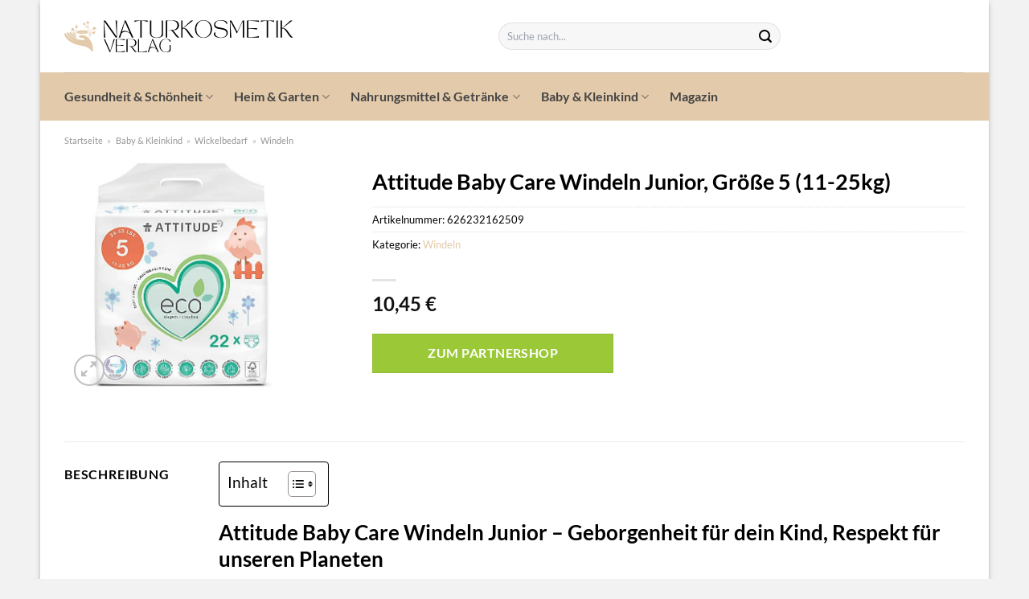

--- FILE ---
content_type: text/html; charset=UTF-8
request_url: https://www.naturkosmetik-verlag.de/attitude-baby-care-windeln-junior-groesse-5-11-25kg/
body_size: 33435
content:
<!DOCTYPE html>
<html lang="de" class="loading-site no-js">
<head><meta charset="UTF-8" /><script>if(navigator.userAgent.match(/MSIE|Internet Explorer/i)||navigator.userAgent.match(/Trident\/7\..*?rv:11/i)){var href=document.location.href;if(!href.match(/[?&]nowprocket/)){if(href.indexOf("?")==-1){if(href.indexOf("#")==-1){document.location.href=href+"?nowprocket=1"}else{document.location.href=href.replace("#","?nowprocket=1#")}}else{if(href.indexOf("#")==-1){document.location.href=href+"&nowprocket=1"}else{document.location.href=href.replace("#","&nowprocket=1#")}}}}</script><script>class RocketLazyLoadScripts{constructor(){this.v="1.2.3",this.triggerEvents=["keydown","mousedown","mousemove","touchmove","touchstart","touchend","wheel"],this.userEventHandler=this._triggerListener.bind(this),this.touchStartHandler=this._onTouchStart.bind(this),this.touchMoveHandler=this._onTouchMove.bind(this),this.touchEndHandler=this._onTouchEnd.bind(this),this.clickHandler=this._onClick.bind(this),this.interceptedClicks=[],window.addEventListener("pageshow",t=>{this.persisted=t.persisted}),window.addEventListener("DOMContentLoaded",()=>{this._preconnect3rdParties()}),this.delayedScripts={normal:[],async:[],defer:[]},this.trash=[],this.allJQueries=[]}_addUserInteractionListener(t){if(document.hidden){t._triggerListener();return}this.triggerEvents.forEach(e=>window.addEventListener(e,t.userEventHandler,{passive:!0})),window.addEventListener("touchstart",t.touchStartHandler,{passive:!0}),window.addEventListener("mousedown",t.touchStartHandler),document.addEventListener("visibilitychange",t.userEventHandler)}_removeUserInteractionListener(){this.triggerEvents.forEach(t=>window.removeEventListener(t,this.userEventHandler,{passive:!0})),document.removeEventListener("visibilitychange",this.userEventHandler)}_onTouchStart(t){"HTML"!==t.target.tagName&&(window.addEventListener("touchend",this.touchEndHandler),window.addEventListener("mouseup",this.touchEndHandler),window.addEventListener("touchmove",this.touchMoveHandler,{passive:!0}),window.addEventListener("mousemove",this.touchMoveHandler),t.target.addEventListener("click",this.clickHandler),this._renameDOMAttribute(t.target,"onclick","rocket-onclick"),this._pendingClickStarted())}_onTouchMove(t){window.removeEventListener("touchend",this.touchEndHandler),window.removeEventListener("mouseup",this.touchEndHandler),window.removeEventListener("touchmove",this.touchMoveHandler,{passive:!0}),window.removeEventListener("mousemove",this.touchMoveHandler),t.target.removeEventListener("click",this.clickHandler),this._renameDOMAttribute(t.target,"rocket-onclick","onclick"),this._pendingClickFinished()}_onTouchEnd(t){window.removeEventListener("touchend",this.touchEndHandler),window.removeEventListener("mouseup",this.touchEndHandler),window.removeEventListener("touchmove",this.touchMoveHandler,{passive:!0}),window.removeEventListener("mousemove",this.touchMoveHandler)}_onClick(t){t.target.removeEventListener("click",this.clickHandler),this._renameDOMAttribute(t.target,"rocket-onclick","onclick"),this.interceptedClicks.push(t),t.preventDefault(),t.stopPropagation(),t.stopImmediatePropagation(),this._pendingClickFinished()}_replayClicks(){window.removeEventListener("touchstart",this.touchStartHandler,{passive:!0}),window.removeEventListener("mousedown",this.touchStartHandler),this.interceptedClicks.forEach(t=>{t.target.dispatchEvent(new MouseEvent("click",{view:t.view,bubbles:!0,cancelable:!0}))})}_waitForPendingClicks(){return new Promise(t=>{this._isClickPending?this._pendingClickFinished=t:t()})}_pendingClickStarted(){this._isClickPending=!0}_pendingClickFinished(){this._isClickPending=!1}_renameDOMAttribute(t,e,r){t.hasAttribute&&t.hasAttribute(e)&&(event.target.setAttribute(r,event.target.getAttribute(e)),event.target.removeAttribute(e))}_triggerListener(){this._removeUserInteractionListener(this),"loading"===document.readyState?document.addEventListener("DOMContentLoaded",this._loadEverythingNow.bind(this)):this._loadEverythingNow()}_preconnect3rdParties(){let t=[];document.querySelectorAll("script[type=rocketlazyloadscript]").forEach(e=>{if(e.hasAttribute("src")){let r=new URL(e.src).origin;r!==location.origin&&t.push({src:r,crossOrigin:e.crossOrigin||"module"===e.getAttribute("data-rocket-type")})}}),t=[...new Map(t.map(t=>[JSON.stringify(t),t])).values()],this._batchInjectResourceHints(t,"preconnect")}async _loadEverythingNow(){this.lastBreath=Date.now(),this._delayEventListeners(this),this._delayJQueryReady(this),this._handleDocumentWrite(),this._registerAllDelayedScripts(),this._preloadAllScripts(),await this._loadScriptsFromList(this.delayedScripts.normal),await this._loadScriptsFromList(this.delayedScripts.defer),await this._loadScriptsFromList(this.delayedScripts.async);try{await this._triggerDOMContentLoaded(),await this._triggerWindowLoad()}catch(t){console.error(t)}window.dispatchEvent(new Event("rocket-allScriptsLoaded")),this._waitForPendingClicks().then(()=>{this._replayClicks()}),this._emptyTrash()}_registerAllDelayedScripts(){document.querySelectorAll("script[type=rocketlazyloadscript]").forEach(t=>{t.hasAttribute("data-rocket-src")?t.hasAttribute("async")&&!1!==t.async?this.delayedScripts.async.push(t):t.hasAttribute("defer")&&!1!==t.defer||"module"===t.getAttribute("data-rocket-type")?this.delayedScripts.defer.push(t):this.delayedScripts.normal.push(t):this.delayedScripts.normal.push(t)})}async _transformScript(t){return new Promise((await this._littleBreath(),navigator.userAgent.indexOf("Firefox/")>0||""===navigator.vendor)?e=>{let r=document.createElement("script");[...t.attributes].forEach(t=>{let e=t.nodeName;"type"!==e&&("data-rocket-type"===e&&(e="type"),"data-rocket-src"===e&&(e="src"),r.setAttribute(e,t.nodeValue))}),t.text&&(r.text=t.text),r.hasAttribute("src")?(r.addEventListener("load",e),r.addEventListener("error",e)):(r.text=t.text,e());try{t.parentNode.replaceChild(r,t)}catch(i){e()}}:async e=>{function r(){t.setAttribute("data-rocket-status","failed"),e()}try{let i=t.getAttribute("data-rocket-type"),n=t.getAttribute("data-rocket-src");t.text,i?(t.type=i,t.removeAttribute("data-rocket-type")):t.removeAttribute("type"),t.addEventListener("load",function r(){t.setAttribute("data-rocket-status","executed"),e()}),t.addEventListener("error",r),n?(t.removeAttribute("data-rocket-src"),t.src=n):t.src="data:text/javascript;base64,"+window.btoa(unescape(encodeURIComponent(t.text)))}catch(s){r()}})}async _loadScriptsFromList(t){let e=t.shift();return e&&e.isConnected?(await this._transformScript(e),this._loadScriptsFromList(t)):Promise.resolve()}_preloadAllScripts(){this._batchInjectResourceHints([...this.delayedScripts.normal,...this.delayedScripts.defer,...this.delayedScripts.async],"preload")}_batchInjectResourceHints(t,e){var r=document.createDocumentFragment();t.forEach(t=>{let i=t.getAttribute&&t.getAttribute("data-rocket-src")||t.src;if(i){let n=document.createElement("link");n.href=i,n.rel=e,"preconnect"!==e&&(n.as="script"),t.getAttribute&&"module"===t.getAttribute("data-rocket-type")&&(n.crossOrigin=!0),t.crossOrigin&&(n.crossOrigin=t.crossOrigin),t.integrity&&(n.integrity=t.integrity),r.appendChild(n),this.trash.push(n)}}),document.head.appendChild(r)}_delayEventListeners(t){let e={};function r(t,r){!function t(r){!e[r]&&(e[r]={originalFunctions:{add:r.addEventListener,remove:r.removeEventListener},eventsToRewrite:[]},r.addEventListener=function(){arguments[0]=i(arguments[0]),e[r].originalFunctions.add.apply(r,arguments)},r.removeEventListener=function(){arguments[0]=i(arguments[0]),e[r].originalFunctions.remove.apply(r,arguments)});function i(t){return e[r].eventsToRewrite.indexOf(t)>=0?"rocket-"+t:t}}(t),e[t].eventsToRewrite.push(r)}function i(t,e){let r=t[e];Object.defineProperty(t,e,{get:()=>r||function(){},set(i){t["rocket"+e]=r=i}})}r(document,"DOMContentLoaded"),r(window,"DOMContentLoaded"),r(window,"load"),r(window,"pageshow"),r(document,"readystatechange"),i(document,"onreadystatechange"),i(window,"onload"),i(window,"onpageshow")}_delayJQueryReady(t){let e;function r(r){if(r&&r.fn&&!t.allJQueries.includes(r)){r.fn.ready=r.fn.init.prototype.ready=function(e){return t.domReadyFired?e.bind(document)(r):document.addEventListener("rocket-DOMContentLoaded",()=>e.bind(document)(r)),r([])};let i=r.fn.on;r.fn.on=r.fn.init.prototype.on=function(){if(this[0]===window){function t(t){return t.split(" ").map(t=>"load"===t||0===t.indexOf("load.")?"rocket-jquery-load":t).join(" ")}"string"==typeof arguments[0]||arguments[0]instanceof String?arguments[0]=t(arguments[0]):"object"==typeof arguments[0]&&Object.keys(arguments[0]).forEach(e=>{let r=arguments[0][e];delete arguments[0][e],arguments[0][t(e)]=r})}return i.apply(this,arguments),this},t.allJQueries.push(r)}e=r}r(window.jQuery),Object.defineProperty(window,"jQuery",{get:()=>e,set(t){r(t)}})}async _triggerDOMContentLoaded(){this.domReadyFired=!0,await this._littleBreath(),document.dispatchEvent(new Event("rocket-DOMContentLoaded")),await this._littleBreath(),window.dispatchEvent(new Event("rocket-DOMContentLoaded")),await this._littleBreath(),document.dispatchEvent(new Event("rocket-readystatechange")),await this._littleBreath(),document.rocketonreadystatechange&&document.rocketonreadystatechange()}async _triggerWindowLoad(){await this._littleBreath(),window.dispatchEvent(new Event("rocket-load")),await this._littleBreath(),window.rocketonload&&window.rocketonload(),await this._littleBreath(),this.allJQueries.forEach(t=>t(window).trigger("rocket-jquery-load")),await this._littleBreath();let t=new Event("rocket-pageshow");t.persisted=this.persisted,window.dispatchEvent(t),await this._littleBreath(),window.rocketonpageshow&&window.rocketonpageshow({persisted:this.persisted})}_handleDocumentWrite(){let t=new Map;document.write=document.writeln=function(e){let r=document.currentScript;r||console.error("WPRocket unable to document.write this: "+e);let i=document.createRange(),n=r.parentElement,s=t.get(r);void 0===s&&(s=r.nextSibling,t.set(r,s));let a=document.createDocumentFragment();i.setStart(a,0),a.appendChild(i.createContextualFragment(e)),n.insertBefore(a,s)}}async _littleBreath(){Date.now()-this.lastBreath>45&&(await this._requestAnimFrame(),this.lastBreath=Date.now())}async _requestAnimFrame(){return document.hidden?new Promise(t=>setTimeout(t)):new Promise(t=>requestAnimationFrame(t))}_emptyTrash(){this.trash.forEach(t=>t.remove())}static run(){let t=new RocketLazyLoadScripts;t._addUserInteractionListener(t)}}RocketLazyLoadScripts.run();</script>
	
	<link rel="profile" href="http://gmpg.org/xfn/11" />
	<link rel="pingback" href="https://www.naturkosmetik-verlag.de/xmlrpc.php" />

	<script type="rocketlazyloadscript">(function(html){html.className = html.className.replace(/\bno-js\b/,'js')})(document.documentElement);</script>
<meta name='robots' content='index, follow, max-image-preview:large, max-snippet:-1, max-video-preview:-1' />
<link rel="preload" href="https://www.naturkosmetik-verlag.de/wp-content/plugins/rate-my-post/public/css/fonts/ratemypost.ttf" type="font/ttf" as="font" crossorigin="anonymous"><meta name="viewport" content="width=device-width, initial-scale=1" />
	<!-- This site is optimized with the Yoast SEO plugin v26.5 - https://yoast.com/wordpress/plugins/seo/ -->
	<title>Attitude Baby Care Windeln Junior, Größe 5 (11-25kg) hier online günstig kaufen!</title>
	<meta name="description" content="Jetzt hier Attitude Baby Care Windeln Junior, Größe 5 (11-25kg) online günstig kaufen! Top Preis ✓ schnelle Lieferung durch unsere Partner ✓ beste Qualität ✓" />
	<link rel="canonical" href="https://www.naturkosmetik-verlag.de/attitude-baby-care-windeln-junior-groesse-5-11-25kg/" />
	<meta property="og:locale" content="de_DE" />
	<meta property="og:type" content="article" />
	<meta property="og:title" content="Attitude Baby Care Windeln Junior, Größe 5 (11-25kg) hier online günstig kaufen!" />
	<meta property="og:description" content="Jetzt hier Attitude Baby Care Windeln Junior, Größe 5 (11-25kg) online günstig kaufen! Top Preis ✓ schnelle Lieferung durch unsere Partner ✓ beste Qualität ✓" />
	<meta property="og:url" content="https://www.naturkosmetik-verlag.de/attitude-baby-care-windeln-junior-groesse-5-11-25kg/" />
	<meta property="og:site_name" content="Naturkosmetik-Verlag.de" />
	<meta property="article:modified_time" content="2025-05-08T18:44:41+00:00" />
	<meta property="og:image" content="https://www.naturkosmetik-verlag.de/wp-content/uploads/2022/05/ATTNAPSIZE5_large.jpg" />
	<meta property="og:image:width" content="595" />
	<meta property="og:image:height" content="595" />
	<meta property="og:image:type" content="image/jpeg" />
	<meta name="twitter:card" content="summary_large_image" />
	<script type="application/ld+json" class="yoast-schema-graph">{"@context":"https://schema.org","@graph":[{"@type":"WebPage","@id":"https://www.naturkosmetik-verlag.de/attitude-baby-care-windeln-junior-groesse-5-11-25kg/","url":"https://www.naturkosmetik-verlag.de/attitude-baby-care-windeln-junior-groesse-5-11-25kg/","name":"Attitude Baby Care Windeln Junior, Größe 5 (11-25kg) hier online günstig kaufen!","isPartOf":{"@id":"https://www.naturkosmetik-verlag.de/#website"},"primaryImageOfPage":{"@id":"https://www.naturkosmetik-verlag.de/attitude-baby-care-windeln-junior-groesse-5-11-25kg/#primaryimage"},"image":{"@id":"https://www.naturkosmetik-verlag.de/attitude-baby-care-windeln-junior-groesse-5-11-25kg/#primaryimage"},"thumbnailUrl":"https://www.naturkosmetik-verlag.de/wp-content/uploads/2022/05/ATTNAPSIZE5_large.jpg","datePublished":"2022-05-05T07:23:15+00:00","dateModified":"2025-05-08T18:44:41+00:00","description":"Jetzt hier Attitude Baby Care Windeln Junior, Größe 5 (11-25kg) online günstig kaufen! Top Preis ✓ schnelle Lieferung durch unsere Partner ✓ beste Qualität ✓","breadcrumb":{"@id":"https://www.naturkosmetik-verlag.de/attitude-baby-care-windeln-junior-groesse-5-11-25kg/#breadcrumb"},"inLanguage":"de","potentialAction":[{"@type":"ReadAction","target":["https://www.naturkosmetik-verlag.de/attitude-baby-care-windeln-junior-groesse-5-11-25kg/"]}]},{"@type":"ImageObject","inLanguage":"de","@id":"https://www.naturkosmetik-verlag.de/attitude-baby-care-windeln-junior-groesse-5-11-25kg/#primaryimage","url":"https://www.naturkosmetik-verlag.de/wp-content/uploads/2022/05/ATTNAPSIZE5_large.jpg","contentUrl":"https://www.naturkosmetik-verlag.de/wp-content/uploads/2022/05/ATTNAPSIZE5_large.jpg","width":595,"height":595,"caption":"Attitude Baby Care Windeln Junior"},{"@type":"BreadcrumbList","@id":"https://www.naturkosmetik-verlag.de/attitude-baby-care-windeln-junior-groesse-5-11-25kg/#breadcrumb","itemListElement":[{"@type":"ListItem","position":1,"name":"Startseite","item":"https://www.naturkosmetik-verlag.de/"},{"@type":"ListItem","position":2,"name":"Shop","item":"https://www.naturkosmetik-verlag.de/shop/"},{"@type":"ListItem","position":3,"name":"Attitude Baby Care Windeln Junior, Größe 5 (11-25kg)"}]},{"@type":"WebSite","@id":"https://www.naturkosmetik-verlag.de/#website","url":"https://www.naturkosmetik-verlag.de/","name":"Naturkosmetik-Verlag.de","description":"","publisher":{"@id":"https://www.naturkosmetik-verlag.de/#organization"},"potentialAction":[{"@type":"SearchAction","target":{"@type":"EntryPoint","urlTemplate":"https://www.naturkosmetik-verlag.de/?s={search_term_string}"},"query-input":{"@type":"PropertyValueSpecification","valueRequired":true,"valueName":"search_term_string"}}],"inLanguage":"de"},{"@type":"Organization","@id":"https://www.naturkosmetik-verlag.de/#organization","name":"Naturkosmetik-Verlag.de","url":"https://www.naturkosmetik-verlag.de/","logo":{"@type":"ImageObject","inLanguage":"de","@id":"https://www.naturkosmetik-verlag.de/#/schema/logo/image/","url":"https://www.naturkosmetik-verlag.de/wp-content/uploads/2022/04/cropped-naturkosmetik-verlag-favicon.png","contentUrl":"https://www.naturkosmetik-verlag.de/wp-content/uploads/2022/04/cropped-naturkosmetik-verlag-favicon.png","width":512,"height":512,"caption":"Naturkosmetik-Verlag.de"},"image":{"@id":"https://www.naturkosmetik-verlag.de/#/schema/logo/image/"}}]}</script>
	<!-- / Yoast SEO plugin. -->



<link rel='prefetch' href='https://www.naturkosmetik-verlag.de/wp-content/themes/flatsome/assets/js/flatsome.js?ver=a0a7aee297766598a20e' />
<link rel='prefetch' href='https://www.naturkosmetik-verlag.de/wp-content/themes/flatsome/assets/js/chunk.slider.js?ver=3.18.6' />
<link rel='prefetch' href='https://www.naturkosmetik-verlag.de/wp-content/themes/flatsome/assets/js/chunk.popups.js?ver=3.18.6' />
<link rel='prefetch' href='https://www.naturkosmetik-verlag.de/wp-content/themes/flatsome/assets/js/chunk.tooltips.js?ver=3.18.6' />
<link rel='prefetch' href='https://www.naturkosmetik-verlag.de/wp-content/themes/flatsome/assets/js/woocommerce.js?ver=49415fe6a9266f32f1f2' />
<style id='wp-img-auto-sizes-contain-inline-css' type='text/css'>
img:is([sizes=auto i],[sizes^="auto," i]){contain-intrinsic-size:3000px 1500px}
/*# sourceURL=wp-img-auto-sizes-contain-inline-css */
</style>
<link data-minify="1" rel='stylesheet' id='maintenanceLayer-css' href='https://www.naturkosmetik-verlag.de/wp-content/cache/min/1/wp-content/plugins/dailylead_maintenance/css/layer.css?ver=1765558476' type='text/css' media='all' />
<link data-minify="1" rel='stylesheet' id='rate-my-post-css' href='https://www.naturkosmetik-verlag.de/wp-content/cache/min/1/wp-content/plugins/rate-my-post/public/css/rate-my-post.css?ver=1765558476' type='text/css' media='all' />
<style id='rate-my-post-inline-css' type='text/css'>
.rmp-widgets-container p {  font-size: 12px;}.rmp-rating-widget .rmp-icon--ratings {  font-size: 12px;}
/*# sourceURL=rate-my-post-inline-css */
</style>
<link rel='stylesheet' id='photoswipe-css' href='https://www.naturkosmetik-verlag.de/wp-content/plugins/woocommerce/assets/css/photoswipe/photoswipe.min.css?ver=9.4.1' type='text/css' media='all' />
<link rel='stylesheet' id='photoswipe-default-skin-css' href='https://www.naturkosmetik-verlag.de/wp-content/plugins/woocommerce/assets/css/photoswipe/default-skin/default-skin.min.css?ver=9.4.1' type='text/css' media='all' />
<style id='woocommerce-inline-inline-css' type='text/css'>
.woocommerce form .form-row .required { visibility: visible; }
/*# sourceURL=woocommerce-inline-inline-css */
</style>
<link rel='stylesheet' id='ez-toc-css' href='https://www.naturkosmetik-verlag.de/wp-content/plugins/easy-table-of-contents/assets/css/screen.min.css?ver=2.0.79.2' type='text/css' media='all' />
<style id='ez-toc-inline-css' type='text/css'>
div#ez-toc-container .ez-toc-title {font-size: 120%;}div#ez-toc-container .ez-toc-title {font-weight: 500;}div#ez-toc-container ul li , div#ez-toc-container ul li a {font-size: 95%;}div#ez-toc-container ul li , div#ez-toc-container ul li a {font-weight: 500;}div#ez-toc-container nav ul ul li {font-size: 90%;}div#ez-toc-container {background: #fff;border: 1px solid #000000;}div#ez-toc-container p.ez-toc-title , #ez-toc-container .ez_toc_custom_title_icon , #ez-toc-container .ez_toc_custom_toc_icon {color: #000000;}div#ez-toc-container ul.ez-toc-list a {color: #000000;}div#ez-toc-container ul.ez-toc-list a:hover {color: #000000;}div#ez-toc-container ul.ez-toc-list a:visited {color: #000000;}.ez-toc-counter nav ul li a::before {color: ;}.ez-toc-box-title {font-weight: bold; margin-bottom: 10px; text-align: center; text-transform: uppercase; letter-spacing: 1px; color: #666; padding-bottom: 5px;position:absolute;top:-4%;left:5%;background-color: inherit;transition: top 0.3s ease;}.ez-toc-box-title.toc-closed {top:-25%;}
.ez-toc-container-direction {direction: ltr;}.ez-toc-counter ul{counter-reset: item ;}.ez-toc-counter nav ul li a::before {content: counters(item, '.', decimal) '. ';display: inline-block;counter-increment: item;flex-grow: 0;flex-shrink: 0;margin-right: .2em; float: left; }.ez-toc-widget-direction {direction: ltr;}.ez-toc-widget-container ul{counter-reset: item ;}.ez-toc-widget-container nav ul li a::before {content: counters(item, '.', decimal) '. ';display: inline-block;counter-increment: item;flex-grow: 0;flex-shrink: 0;margin-right: .2em; float: left; }
/*# sourceURL=ez-toc-inline-css */
</style>
<link data-minify="1" rel='stylesheet' id='flatsome-main-css' href='https://www.naturkosmetik-verlag.de/wp-content/cache/min/1/wp-content/themes/flatsome/assets/css/flatsome.css?ver=1765558476' type='text/css' media='all' />
<style id='flatsome-main-inline-css' type='text/css'>
@font-face {
				font-family: "fl-icons";
				font-display: block;
				src: url(https://www.naturkosmetik-verlag.de/wp-content/themes/flatsome/assets/css/icons/fl-icons.eot?v=3.18.6);
				src:
					url(https://www.naturkosmetik-verlag.de/wp-content/themes/flatsome/assets/css/icons/fl-icons.eot#iefix?v=3.18.6) format("embedded-opentype"),
					url(https://www.naturkosmetik-verlag.de/wp-content/themes/flatsome/assets/css/icons/fl-icons.woff2?v=3.18.6) format("woff2"),
					url(https://www.naturkosmetik-verlag.de/wp-content/themes/flatsome/assets/css/icons/fl-icons.ttf?v=3.18.6) format("truetype"),
					url(https://www.naturkosmetik-verlag.de/wp-content/themes/flatsome/assets/css/icons/fl-icons.woff?v=3.18.6) format("woff"),
					url(https://www.naturkosmetik-verlag.de/wp-content/themes/flatsome/assets/css/icons/fl-icons.svg?v=3.18.6#fl-icons) format("svg");
			}
/*# sourceURL=flatsome-main-inline-css */
</style>
<link data-minify="1" rel='stylesheet' id='flatsome-shop-css' href='https://www.naturkosmetik-verlag.de/wp-content/cache/min/1/wp-content/themes/flatsome/assets/css/flatsome-shop.css?ver=1765558476' type='text/css' media='all' />
<script data-minify="1" type="text/javascript" src="https://www.naturkosmetik-verlag.de/wp-content/cache/min/1/wp-content/plugins/dailylead_maintenance/js/layerShow.js?ver=1765558476" id="maintenanceLayerShow-js" defer></script>
<script data-minify="1" type="text/javascript" src="https://www.naturkosmetik-verlag.de/wp-content/cache/min/1/wp-content/plugins/dailylead_maintenance/js/layer.js?ver=1765558476" id="maintenanceLayer-js" defer></script>
<script type="rocketlazyloadscript" data-rocket-type="text/javascript" data-rocket-src="https://www.naturkosmetik-verlag.de/wp-includes/js/jquery/jquery.min.js?ver=3.7.1" id="jquery-core-js" defer></script>
<script type="rocketlazyloadscript" data-rocket-type="text/javascript" data-rocket-src="https://www.naturkosmetik-verlag.de/wp-content/plugins/woocommerce/assets/js/jquery-blockui/jquery.blockUI.min.js?ver=2.7.0-wc.9.4.1" id="jquery-blockui-js" data-wp-strategy="defer" defer></script>
<script type="text/javascript" id="wc-add-to-cart-js-extra">
/* <![CDATA[ */
var wc_add_to_cart_params = {"ajax_url":"/wp-admin/admin-ajax.php","wc_ajax_url":"/?wc-ajax=%%endpoint%%","i18n_view_cart":"Warenkorb anzeigen","cart_url":"https://www.naturkosmetik-verlag.de/cart/","is_cart":"","cart_redirect_after_add":"no"};
//# sourceURL=wc-add-to-cart-js-extra
/* ]]> */
</script>
<script type="rocketlazyloadscript" data-rocket-type="text/javascript" data-rocket-src="https://www.naturkosmetik-verlag.de/wp-content/plugins/woocommerce/assets/js/frontend/add-to-cart.min.js?ver=9.4.1" id="wc-add-to-cart-js" defer="defer" data-wp-strategy="defer"></script>
<script type="rocketlazyloadscript" data-rocket-type="text/javascript" data-rocket-src="https://www.naturkosmetik-verlag.de/wp-content/plugins/woocommerce/assets/js/photoswipe/photoswipe.min.js?ver=4.1.1-wc.9.4.1" id="photoswipe-js" defer="defer" data-wp-strategy="defer"></script>
<script type="rocketlazyloadscript" data-rocket-type="text/javascript" data-rocket-src="https://www.naturkosmetik-verlag.de/wp-content/plugins/woocommerce/assets/js/photoswipe/photoswipe-ui-default.min.js?ver=4.1.1-wc.9.4.1" id="photoswipe-ui-default-js" defer="defer" data-wp-strategy="defer"></script>
<script type="text/javascript" id="wc-single-product-js-extra">
/* <![CDATA[ */
var wc_single_product_params = {"i18n_required_rating_text":"Bitte w\u00e4hle eine Bewertung","review_rating_required":"yes","flexslider":{"rtl":false,"animation":"slide","smoothHeight":true,"directionNav":false,"controlNav":"thumbnails","slideshow":false,"animationSpeed":500,"animationLoop":false,"allowOneSlide":false},"zoom_enabled":"","zoom_options":[],"photoswipe_enabled":"1","photoswipe_options":{"shareEl":false,"closeOnScroll":false,"history":false,"hideAnimationDuration":0,"showAnimationDuration":0},"flexslider_enabled":""};
//# sourceURL=wc-single-product-js-extra
/* ]]> */
</script>
<script type="rocketlazyloadscript" data-rocket-type="text/javascript" data-rocket-src="https://www.naturkosmetik-verlag.de/wp-content/plugins/woocommerce/assets/js/frontend/single-product.min.js?ver=9.4.1" id="wc-single-product-js" defer="defer" data-wp-strategy="defer"></script>
<script type="rocketlazyloadscript" data-rocket-type="text/javascript" data-rocket-src="https://www.naturkosmetik-verlag.de/wp-content/plugins/woocommerce/assets/js/js-cookie/js.cookie.min.js?ver=2.1.4-wc.9.4.1" id="js-cookie-js" data-wp-strategy="defer" defer></script>
<style>.woocommerce-product-gallery{ opacity: 1 !important; }</style><script type="rocketlazyloadscript">
  var _paq = window._paq = window._paq || [];
  /* tracker methods like "setCustomDimension" should be called before "trackPageView" */
  _paq.push(['trackPageView']);
  _paq.push(['enableLinkTracking']);
  (function() {
    var u="//stats.dailylead.de/";
    _paq.push(['setTrackerUrl', u+'matomo.php']);
    _paq.push(['setSiteId', '14']);
    var d=document, g=d.createElement('script'), s=d.getElementsByTagName('script')[0];
    g.async=true; g.src=u+'matomo.js'; s.parentNode.insertBefore(g,s);
  })();
</script>	<noscript><style>.woocommerce-product-gallery{ opacity: 1 !important; }</style></noscript>
	<style class='wp-fonts-local' type='text/css'>
@font-face{font-family:Inter;font-style:normal;font-weight:300 900;font-display:fallback;src:url('https://www.naturkosmetik-verlag.de/wp-content/plugins/woocommerce/assets/fonts/Inter-VariableFont_slnt,wght.woff2') format('woff2');font-stretch:normal;}
@font-face{font-family:Cardo;font-style:normal;font-weight:400;font-display:fallback;src:url('https://www.naturkosmetik-verlag.de/wp-content/plugins/woocommerce/assets/fonts/cardo_normal_400.woff2') format('woff2');}
</style>
<link rel="icon" href="https://www.naturkosmetik-verlag.de/wp-content/uploads/2022/04/cropped-naturkosmetik-verlag-favicon-32x32.png" sizes="32x32" />
<link rel="icon" href="https://www.naturkosmetik-verlag.de/wp-content/uploads/2022/04/cropped-naturkosmetik-verlag-favicon-192x192.png" sizes="192x192" />
<link rel="apple-touch-icon" href="https://www.naturkosmetik-verlag.de/wp-content/uploads/2022/04/cropped-naturkosmetik-verlag-favicon-180x180.png" />
<meta name="msapplication-TileImage" content="https://www.naturkosmetik-verlag.de/wp-content/uploads/2022/04/cropped-naturkosmetik-verlag-favicon-270x270.png" />
<style id="custom-css" type="text/css">:root {--primary-color: #e3caab;--fs-color-primary: #e3caab;--fs-color-secondary: #9ac836;--fs-color-success: #7a9c59;--fs-color-alert: #b20000;--fs-experimental-link-color: #e3caab;--fs-experimental-link-color-hover: #000000;}.tooltipster-base {--tooltip-color: #fff;--tooltip-bg-color: #000;}.off-canvas-right .mfp-content, .off-canvas-left .mfp-content {--drawer-width: 300px;}.off-canvas .mfp-content.off-canvas-cart {--drawer-width: 360px;}html{background-color:#f2f2f2!important;}.container-width, .full-width .ubermenu-nav, .container, .row{max-width: 1150px}.row.row-collapse{max-width: 1120px}.row.row-small{max-width: 1142.5px}.row.row-large{max-width: 1180px}body.framed, body.framed header, body.framed .header-wrapper, body.boxed, body.boxed header, body.boxed .header-wrapper, body.boxed .is-sticky-section{ max-width: 1180px}.header-main{height: 90px}#logo img{max-height: 90px}#logo{width:510px;}#logo img{padding:20px 0;}.header-bottom{min-height: 60px}.header-top{min-height: 30px}.transparent .header-main{height: 90px}.transparent #logo img{max-height: 90px}.has-transparent + .page-title:first-of-type,.has-transparent + #main > .page-title,.has-transparent + #main > div > .page-title,.has-transparent + #main .page-header-wrapper:first-of-type .page-title{padding-top: 140px;}.header.show-on-scroll,.stuck .header-main{height:70px!important}.stuck #logo img{max-height: 70px!important}.search-form{ width: 61%;}.header-bottom {background-color: #e3caab}.header-main .nav > li > a{line-height: 16px }.stuck .header-main .nav > li > a{line-height: 50px }.header-bottom-nav > li > a{line-height: 16px }@media (max-width: 549px) {.header-main{height: 70px}#logo img{max-height: 70px}}.main-menu-overlay{background-color: #ffffff}body{color: #000000}h1,h2,h3,h4,h5,h6,.heading-font{color: #000000;}body{font-family: Lato, sans-serif;}body {font-weight: 400;font-style: normal;}.nav > li > a {font-family: Lato, sans-serif;}.mobile-sidebar-levels-2 .nav > li > ul > li > a {font-family: Lato, sans-serif;}.nav > li > a,.mobile-sidebar-levels-2 .nav > li > ul > li > a {font-weight: 700;font-style: normal;}h1,h2,h3,h4,h5,h6,.heading-font, .off-canvas-center .nav-sidebar.nav-vertical > li > a{font-family: Lato, sans-serif;}h1,h2,h3,h4,h5,h6,.heading-font,.banner h1,.banner h2 {font-weight: 700;font-style: normal;}.alt-font{font-family: "Dancing Script", sans-serif;}.alt-font {font-weight: 400!important;font-style: normal!important;}.header:not(.transparent) .header-nav-main.nav > li > a {color: #444444;}.header:not(.transparent) .header-bottom-nav.nav > li > a{color: #444444;}.widget:where(:not(.widget_shopping_cart)) a{color: #000000;}.widget:where(:not(.widget_shopping_cart)) a:hover{color: #e3caab;}.widget .tagcloud a:hover{border-color: #e3caab; background-color: #e3caab;}.has-equal-box-heights .box-image {padding-top: 100%;}@media screen and (min-width: 550px){.products .box-vertical .box-image{min-width: 300px!important;width: 300px!important;}}.header-main .social-icons,.header-main .cart-icon strong,.header-main .menu-title,.header-main .header-button > .button.is-outline,.header-main .nav > li > a > i:not(.icon-angle-down){color: #444444!important;}.header-main .header-button > .button.is-outline,.header-main .cart-icon strong:after,.header-main .cart-icon strong{border-color: #444444!important;}.header-main .header-button > .button:not(.is-outline){background-color: #444444!important;}.header-main .current-dropdown .cart-icon strong,.header-main .header-button > .button:hover,.header-main .header-button > .button:hover i,.header-main .header-button > .button:hover span{color:#FFF!important;}.header-main .menu-title:hover,.header-main .social-icons a:hover,.header-main .header-button > .button.is-outline:hover,.header-main .nav > li > a:hover > i:not(.icon-angle-down){color: #444444!important;}.header-main .current-dropdown .cart-icon strong,.header-main .header-button > .button:hover{background-color: #444444!important;}.header-main .current-dropdown .cart-icon strong:after,.header-main .current-dropdown .cart-icon strong,.header-main .header-button > .button:hover{border-color: #444444!important;}.absolute-footer, html{background-color: #ffffff}.page-title-small + main .product-container > .row{padding-top:0;}.nav-vertical-fly-out > li + li {border-top-width: 1px; border-top-style: solid;}/* Custom CSS *//* lato-regular - latin */@font-face {font-family: 'Lato';font-style: normal;font-weight: 400;src: url('../fonts/lato-v22-latin-regular.eot'); /* IE9 Compat Modes */src: local(''), url('../fonts/lato-v22-latin-regular.eot?#iefix') format('embedded-opentype'), /* IE6-IE8 */ url('../fonts/lato-v22-latin-regular.woff2') format('woff2'), /* Super Modern Browsers */ url('../fonts/lato-v22-latin-regular.woff') format('woff'), /* Modern Browsers */ url('../fonts/lato-v22-latin-regular.ttf') format('truetype'), /* Safari, Android, iOS */ url('../fonts/lato-v22-latin-regular.svg#Lato') format('svg'); /* Legacy iOS */}/* lato-700 - latin */@font-face {font-family: 'Lato';font-style: normal;font-weight: 700;src: url('../fonts/lato-v22-latin-700.eot'); /* IE9 Compat Modes */src: local(''), url('../fonts/lato-v22-latin-700.eot?#iefix') format('embedded-opentype'), /* IE6-IE8 */ url('../fonts/lato-v22-latin-700.woff2') format('woff2'), /* Super Modern Browsers */ url('../fonts/lato-v22-latin-700.woff') format('woff'), /* Modern Browsers */ url('../fonts/lato-v22-latin-700.ttf') format('truetype'), /* Safari, Android, iOS */ url('../fonts/lato-v22-latin-700.svg#Lato') format('svg'); /* Legacy iOS */}.header-vertical-menu__opener {font-size: initial;}.off-canvas-right .mfp-content, .off-canvas-left .mfp-content {max-width: 300px;width:100%}.off-canvas-left.mfp-ready .mfp-close {color: black;}.product-summary .woocommerce-Price-currencySymbol {font-size: inherit;vertical-align: inherit;margin-top: inherit;}.product-section-title-related {text-align: center;padding-top: 45px;}.yith-wcwl-add-to-wishlist {margin-top: 10px;margin-bottom: 30px;}@media screen and (min-width: 850px) {.page-title-inner {padding-top: 0;min-height: auto;}}/*** START Sticky Banner ***/.sticky-add-to-cart__product img {display: none;}.sticky-add-to-cart__product .product-title-small {display: none;}.sticky-add-to-cart--active .cart {margin: 0 3px 0 15px;padding-top: 5px;padding-bottom: 5px;max-width: 270px;flex-grow: 1;}.sticky-add-to-cart.sticky-add-to-cart--active .single_add_to_cart_button{margin: 0;padding-top: 7px;padding-bottom: 7px;border-radius: 99px;width: 100%;}.single_add_to_cart_button,.sticky-add-to-cart:not(.sticky-add-to-cart--active) .single_add_to_cart_button {padding: 5px;max-width: 300px;width:100%;margin:0;}.sticky-add-to-cart--active {-webkit-backdrop-filter: blur(7px);backdrop-filter: blur(7px);display: flex;justify-content: center;padding: 3px 10px;}.sticky-add-to-cart__product .product-title-small {height: 14px;overflow: hidden;}.sticky-add-to-cart--active .woocommerce-variation-price, .sticky-add-to-cart--active .product-page-price {font-size: 24px;}.sticky-add-to-cart--active .price del {font-size: 50%;margin-bottom: 4px;}.sticky-add-to-cart--active .price del::after {width: 50%;}.sticky-add-to-cart--active .price-wrapper .price {display: flex;flex-direction: column;}/*** END Sticky Banner ***/.yadore {display: grid;grid-template-columns: repeat(4,minmax(0,1fr));gap:1rem;}.col-4 .yadore {display: grid;grid-template-columns: repeat(4,minmax(0,1fr));gap:1rem;}.yadore .yadore-item {background: #fff;border-radius: 15px;}.yadore .yadore-item li.delivery_time,.yadore .yadore-item li.stock_status,.yadore .yadore-item li.stock_status.nicht {list-style-type: none;padding: 0px 0 0px 24px;margin: 0px!important;}.yadore .yadore-item img:not(.logo) {min-height: 170px;max-height: 170px;}.yadore .yadore-item img.logo {max-width: 70px;max-height: 30px;}.ayo-logo-name {margin-top: 12px;display: block;white-space: nowrap;font-size: xx-small;}.product-info {display: flex;flex-direction: column;padding-bottom: 0;}.product-info.product-title {order: 1;}.product-info .is-divider {order: 2;}.product-info .product-short-description {order: 3;}.product-info .product-short-description li {list-style-type: none;padding: 0px 0 3px 24px;margin: 0px!important;}.product-info .product-short-description li.dimensions {background: url([data-uri]) no-repeat left center;}li.delivery_time,.product-info .product-short-description li.delivery_time {background: url([data-uri]) no-repeat left center;}li.stock_status,.product-info .product-short-description li.stock_status {background: url([data-uri]) no-repeat left center;}li.stock_status.nicht,.product-info .product-short-description li.stock_status.nicht {background: url([data-uri]) no-repeat left center;}.product-info .price-wrapper {order: 4;}.product-info .price-wrapper .price {margin: 0;}.product-info .cart,.product-info .sticky-add-to-cart-wrapper {order:5;margin: 25px 0;}.product-info .yith-wcwl-add-to-wishlist {order: 6;margin: 0;}.overflow-hidden { overflow: hidden;}.overflow-hidden.banner h3 {line-height: 0;}.nowrap { white-space: nowrap;}.height-40 {height: 40px !important;}.m-0 {margin: 0 !important;}a.stretched-link:after {position: absolute;top: 0;right: 0;bottom: 0;left: 0;pointer-events: auto;content: "";background-color: rgba(0,0,0,0.0);z-index: 1;}.z-index-0 {z-index: 0;}.z-index-10 {z-index: 10;}.price del {text-decoration-line: none;position: relative;}.price del::after {content: '';position: absolute;border-top: 2px solid red;width: 100%;height: 100%;left: 0;transform: rotate(-10deg);top: 50%;}#wrapper:after {position: absolute;content: "";background: white;width: 100%;height: 35px;backdrop-filter: blur(1000px);}.page-title.shop-page-title {margin-top: 1em;}/* START Mobile Menu */.off-canvas-left .mfp-content, .off-canvas-right .mfp-content {width: 90%;max-width: 360px;}.off-canvas-left .mfp-content .nav>li>a, .off-canvas-right .mfp-content .nav>li>a,.mobile-sidebar-levels-2 .nav-slide>li>.sub-menu>li:not(.nav-slide-header)>a, .mobile-sidebar-levels-2 .nav-slide>li>ul.children>li:not(.nav-slide-header)>a {font-size: 1.1em;color: #000;}.mobile-sidebar-levels-2 .nav-slide>li>.sub-menu>li:not(.nav-slide-header)>a, .mobile-sidebar-levels-2 .nav-slide>li>ul.children>li:not(.nav-slide-header)>a {text-transform: none;}/* END Mobile Menu */.product-title a {color: #000000;}.product-title a:hover {color: var(--fs-experimental-link-color);}/* Custom CSS Tablet */@media (max-width: 849px){.nav li a,.nav-vertical>li>ul li a,.nav-slide-header .toggle,.mobile-sidebar-levels-2 .nav-slide>li>ul.children>li>a, .mobile-sidebar-levels-2 .nav-slide>li>.sub-menu>li>a {color: #000 !important;opacity: 1;}/*** START Sticky Banner ***/.sticky-add-to-cart--active {justify-content: space-between;font-size: .9em;}/*** END Sticky Banner ***/.yadore,.col-4 .yadore {grid-template-columns: repeat(2,minmax(0,1fr));}}/* Custom CSS Mobile */@media (max-width: 549px){/*** START Sticky Banner ***/.sticky-add-to-cart:not(.sticky-add-to-cart--active) {width: 100% !important;max-width: 100%;}.sticky-add-to-cart:not(.sticky-add-to-cart--active) .single_add_to_cart_button {padding: 5px 25px;max-width: 100%;}/*** END Sticky Banner ***/.single_add_to_cart_button {padding: 5px 25px;max-width: 100%;width: 100%;}.yadore,.col-4 .yadore {grid-template-columns: repeat(1,minmax(0,1fr));}}.label-new.menu-item > a:after{content:"Neu";}.label-hot.menu-item > a:after{content:"Hot";}.label-sale.menu-item > a:after{content:"Aktion";}.label-popular.menu-item > a:after{content:"Beliebt";}</style>		<style type="text/css" id="wp-custom-css">
			html, body {
    overflow: visible;
}		</style>
		<style id="kirki-inline-styles">/* latin-ext */
@font-face {
  font-family: 'Lato';
  font-style: normal;
  font-weight: 400;
  font-display: swap;
  src: url(https://www.naturkosmetik-verlag.de/wp-content/fonts/lato/S6uyw4BMUTPHjxAwXjeu.woff2) format('woff2');
  unicode-range: U+0100-02BA, U+02BD-02C5, U+02C7-02CC, U+02CE-02D7, U+02DD-02FF, U+0304, U+0308, U+0329, U+1D00-1DBF, U+1E00-1E9F, U+1EF2-1EFF, U+2020, U+20A0-20AB, U+20AD-20C0, U+2113, U+2C60-2C7F, U+A720-A7FF;
}
/* latin */
@font-face {
  font-family: 'Lato';
  font-style: normal;
  font-weight: 400;
  font-display: swap;
  src: url(https://www.naturkosmetik-verlag.de/wp-content/fonts/lato/S6uyw4BMUTPHjx4wXg.woff2) format('woff2');
  unicode-range: U+0000-00FF, U+0131, U+0152-0153, U+02BB-02BC, U+02C6, U+02DA, U+02DC, U+0304, U+0308, U+0329, U+2000-206F, U+20AC, U+2122, U+2191, U+2193, U+2212, U+2215, U+FEFF, U+FFFD;
}
/* latin-ext */
@font-face {
  font-family: 'Lato';
  font-style: normal;
  font-weight: 700;
  font-display: swap;
  src: url(https://www.naturkosmetik-verlag.de/wp-content/fonts/lato/S6u9w4BMUTPHh6UVSwaPGR_p.woff2) format('woff2');
  unicode-range: U+0100-02BA, U+02BD-02C5, U+02C7-02CC, U+02CE-02D7, U+02DD-02FF, U+0304, U+0308, U+0329, U+1D00-1DBF, U+1E00-1E9F, U+1EF2-1EFF, U+2020, U+20A0-20AB, U+20AD-20C0, U+2113, U+2C60-2C7F, U+A720-A7FF;
}
/* latin */
@font-face {
  font-family: 'Lato';
  font-style: normal;
  font-weight: 700;
  font-display: swap;
  src: url(https://www.naturkosmetik-verlag.de/wp-content/fonts/lato/S6u9w4BMUTPHh6UVSwiPGQ.woff2) format('woff2');
  unicode-range: U+0000-00FF, U+0131, U+0152-0153, U+02BB-02BC, U+02C6, U+02DA, U+02DC, U+0304, U+0308, U+0329, U+2000-206F, U+20AC, U+2122, U+2191, U+2193, U+2212, U+2215, U+FEFF, U+FFFD;
}/* vietnamese */
@font-face {
  font-family: 'Dancing Script';
  font-style: normal;
  font-weight: 400;
  font-display: swap;
  src: url(https://www.naturkosmetik-verlag.de/wp-content/fonts/dancing-script/If2cXTr6YS-zF4S-kcSWSVi_sxjsohD9F50Ruu7BMSo3Rep8ltA.woff2) format('woff2');
  unicode-range: U+0102-0103, U+0110-0111, U+0128-0129, U+0168-0169, U+01A0-01A1, U+01AF-01B0, U+0300-0301, U+0303-0304, U+0308-0309, U+0323, U+0329, U+1EA0-1EF9, U+20AB;
}
/* latin-ext */
@font-face {
  font-family: 'Dancing Script';
  font-style: normal;
  font-weight: 400;
  font-display: swap;
  src: url(https://www.naturkosmetik-verlag.de/wp-content/fonts/dancing-script/If2cXTr6YS-zF4S-kcSWSVi_sxjsohD9F50Ruu7BMSo3ROp8ltA.woff2) format('woff2');
  unicode-range: U+0100-02BA, U+02BD-02C5, U+02C7-02CC, U+02CE-02D7, U+02DD-02FF, U+0304, U+0308, U+0329, U+1D00-1DBF, U+1E00-1E9F, U+1EF2-1EFF, U+2020, U+20A0-20AB, U+20AD-20C0, U+2113, U+2C60-2C7F, U+A720-A7FF;
}
/* latin */
@font-face {
  font-family: 'Dancing Script';
  font-style: normal;
  font-weight: 400;
  font-display: swap;
  src: url(https://www.naturkosmetik-verlag.de/wp-content/fonts/dancing-script/If2cXTr6YS-zF4S-kcSWSVi_sxjsohD9F50Ruu7BMSo3Sup8.woff2) format('woff2');
  unicode-range: U+0000-00FF, U+0131, U+0152-0153, U+02BB-02BC, U+02C6, U+02DA, U+02DC, U+0304, U+0308, U+0329, U+2000-206F, U+20AC, U+2122, U+2191, U+2193, U+2212, U+2215, U+FEFF, U+FFFD;
}</style><noscript><style id="rocket-lazyload-nojs-css">.rll-youtube-player, [data-lazy-src]{display:none !important;}</style></noscript><link data-minify="1" rel='stylesheet' id='wc-blocks-style-css' href='https://www.naturkosmetik-verlag.de/wp-content/cache/min/1/wp-content/plugins/woocommerce/assets/client/blocks/wc-blocks.css?ver=1765558476' type='text/css' media='all' />
<style id='global-styles-inline-css' type='text/css'>
:root{--wp--preset--aspect-ratio--square: 1;--wp--preset--aspect-ratio--4-3: 4/3;--wp--preset--aspect-ratio--3-4: 3/4;--wp--preset--aspect-ratio--3-2: 3/2;--wp--preset--aspect-ratio--2-3: 2/3;--wp--preset--aspect-ratio--16-9: 16/9;--wp--preset--aspect-ratio--9-16: 9/16;--wp--preset--color--black: #000000;--wp--preset--color--cyan-bluish-gray: #abb8c3;--wp--preset--color--white: #ffffff;--wp--preset--color--pale-pink: #f78da7;--wp--preset--color--vivid-red: #cf2e2e;--wp--preset--color--luminous-vivid-orange: #ff6900;--wp--preset--color--luminous-vivid-amber: #fcb900;--wp--preset--color--light-green-cyan: #7bdcb5;--wp--preset--color--vivid-green-cyan: #00d084;--wp--preset--color--pale-cyan-blue: #8ed1fc;--wp--preset--color--vivid-cyan-blue: #0693e3;--wp--preset--color--vivid-purple: #9b51e0;--wp--preset--color--primary: #e3caab;--wp--preset--color--secondary: #9ac836;--wp--preset--color--success: #7a9c59;--wp--preset--color--alert: #b20000;--wp--preset--gradient--vivid-cyan-blue-to-vivid-purple: linear-gradient(135deg,rgb(6,147,227) 0%,rgb(155,81,224) 100%);--wp--preset--gradient--light-green-cyan-to-vivid-green-cyan: linear-gradient(135deg,rgb(122,220,180) 0%,rgb(0,208,130) 100%);--wp--preset--gradient--luminous-vivid-amber-to-luminous-vivid-orange: linear-gradient(135deg,rgb(252,185,0) 0%,rgb(255,105,0) 100%);--wp--preset--gradient--luminous-vivid-orange-to-vivid-red: linear-gradient(135deg,rgb(255,105,0) 0%,rgb(207,46,46) 100%);--wp--preset--gradient--very-light-gray-to-cyan-bluish-gray: linear-gradient(135deg,rgb(238,238,238) 0%,rgb(169,184,195) 100%);--wp--preset--gradient--cool-to-warm-spectrum: linear-gradient(135deg,rgb(74,234,220) 0%,rgb(151,120,209) 20%,rgb(207,42,186) 40%,rgb(238,44,130) 60%,rgb(251,105,98) 80%,rgb(254,248,76) 100%);--wp--preset--gradient--blush-light-purple: linear-gradient(135deg,rgb(255,206,236) 0%,rgb(152,150,240) 100%);--wp--preset--gradient--blush-bordeaux: linear-gradient(135deg,rgb(254,205,165) 0%,rgb(254,45,45) 50%,rgb(107,0,62) 100%);--wp--preset--gradient--luminous-dusk: linear-gradient(135deg,rgb(255,203,112) 0%,rgb(199,81,192) 50%,rgb(65,88,208) 100%);--wp--preset--gradient--pale-ocean: linear-gradient(135deg,rgb(255,245,203) 0%,rgb(182,227,212) 50%,rgb(51,167,181) 100%);--wp--preset--gradient--electric-grass: linear-gradient(135deg,rgb(202,248,128) 0%,rgb(113,206,126) 100%);--wp--preset--gradient--midnight: linear-gradient(135deg,rgb(2,3,129) 0%,rgb(40,116,252) 100%);--wp--preset--font-size--small: 13px;--wp--preset--font-size--medium: 20px;--wp--preset--font-size--large: 36px;--wp--preset--font-size--x-large: 42px;--wp--preset--font-family--inter: "Inter", sans-serif;--wp--preset--font-family--cardo: Cardo;--wp--preset--spacing--20: 0.44rem;--wp--preset--spacing--30: 0.67rem;--wp--preset--spacing--40: 1rem;--wp--preset--spacing--50: 1.5rem;--wp--preset--spacing--60: 2.25rem;--wp--preset--spacing--70: 3.38rem;--wp--preset--spacing--80: 5.06rem;--wp--preset--shadow--natural: 6px 6px 9px rgba(0, 0, 0, 0.2);--wp--preset--shadow--deep: 12px 12px 50px rgba(0, 0, 0, 0.4);--wp--preset--shadow--sharp: 6px 6px 0px rgba(0, 0, 0, 0.2);--wp--preset--shadow--outlined: 6px 6px 0px -3px rgb(255, 255, 255), 6px 6px rgb(0, 0, 0);--wp--preset--shadow--crisp: 6px 6px 0px rgb(0, 0, 0);}:where(body) { margin: 0; }.wp-site-blocks > .alignleft { float: left; margin-right: 2em; }.wp-site-blocks > .alignright { float: right; margin-left: 2em; }.wp-site-blocks > .aligncenter { justify-content: center; margin-left: auto; margin-right: auto; }:where(.is-layout-flex){gap: 0.5em;}:where(.is-layout-grid){gap: 0.5em;}.is-layout-flow > .alignleft{float: left;margin-inline-start: 0;margin-inline-end: 2em;}.is-layout-flow > .alignright{float: right;margin-inline-start: 2em;margin-inline-end: 0;}.is-layout-flow > .aligncenter{margin-left: auto !important;margin-right: auto !important;}.is-layout-constrained > .alignleft{float: left;margin-inline-start: 0;margin-inline-end: 2em;}.is-layout-constrained > .alignright{float: right;margin-inline-start: 2em;margin-inline-end: 0;}.is-layout-constrained > .aligncenter{margin-left: auto !important;margin-right: auto !important;}.is-layout-constrained > :where(:not(.alignleft):not(.alignright):not(.alignfull)){margin-left: auto !important;margin-right: auto !important;}body .is-layout-flex{display: flex;}.is-layout-flex{flex-wrap: wrap;align-items: center;}.is-layout-flex > :is(*, div){margin: 0;}body .is-layout-grid{display: grid;}.is-layout-grid > :is(*, div){margin: 0;}body{padding-top: 0px;padding-right: 0px;padding-bottom: 0px;padding-left: 0px;}a:where(:not(.wp-element-button)){text-decoration: none;}:root :where(.wp-element-button, .wp-block-button__link){background-color: #32373c;border-width: 0;color: #fff;font-family: inherit;font-size: inherit;font-style: inherit;font-weight: inherit;letter-spacing: inherit;line-height: inherit;padding-top: calc(0.667em + 2px);padding-right: calc(1.333em + 2px);padding-bottom: calc(0.667em + 2px);padding-left: calc(1.333em + 2px);text-decoration: none;text-transform: inherit;}.has-black-color{color: var(--wp--preset--color--black) !important;}.has-cyan-bluish-gray-color{color: var(--wp--preset--color--cyan-bluish-gray) !important;}.has-white-color{color: var(--wp--preset--color--white) !important;}.has-pale-pink-color{color: var(--wp--preset--color--pale-pink) !important;}.has-vivid-red-color{color: var(--wp--preset--color--vivid-red) !important;}.has-luminous-vivid-orange-color{color: var(--wp--preset--color--luminous-vivid-orange) !important;}.has-luminous-vivid-amber-color{color: var(--wp--preset--color--luminous-vivid-amber) !important;}.has-light-green-cyan-color{color: var(--wp--preset--color--light-green-cyan) !important;}.has-vivid-green-cyan-color{color: var(--wp--preset--color--vivid-green-cyan) !important;}.has-pale-cyan-blue-color{color: var(--wp--preset--color--pale-cyan-blue) !important;}.has-vivid-cyan-blue-color{color: var(--wp--preset--color--vivid-cyan-blue) !important;}.has-vivid-purple-color{color: var(--wp--preset--color--vivid-purple) !important;}.has-primary-color{color: var(--wp--preset--color--primary) !important;}.has-secondary-color{color: var(--wp--preset--color--secondary) !important;}.has-success-color{color: var(--wp--preset--color--success) !important;}.has-alert-color{color: var(--wp--preset--color--alert) !important;}.has-black-background-color{background-color: var(--wp--preset--color--black) !important;}.has-cyan-bluish-gray-background-color{background-color: var(--wp--preset--color--cyan-bluish-gray) !important;}.has-white-background-color{background-color: var(--wp--preset--color--white) !important;}.has-pale-pink-background-color{background-color: var(--wp--preset--color--pale-pink) !important;}.has-vivid-red-background-color{background-color: var(--wp--preset--color--vivid-red) !important;}.has-luminous-vivid-orange-background-color{background-color: var(--wp--preset--color--luminous-vivid-orange) !important;}.has-luminous-vivid-amber-background-color{background-color: var(--wp--preset--color--luminous-vivid-amber) !important;}.has-light-green-cyan-background-color{background-color: var(--wp--preset--color--light-green-cyan) !important;}.has-vivid-green-cyan-background-color{background-color: var(--wp--preset--color--vivid-green-cyan) !important;}.has-pale-cyan-blue-background-color{background-color: var(--wp--preset--color--pale-cyan-blue) !important;}.has-vivid-cyan-blue-background-color{background-color: var(--wp--preset--color--vivid-cyan-blue) !important;}.has-vivid-purple-background-color{background-color: var(--wp--preset--color--vivid-purple) !important;}.has-primary-background-color{background-color: var(--wp--preset--color--primary) !important;}.has-secondary-background-color{background-color: var(--wp--preset--color--secondary) !important;}.has-success-background-color{background-color: var(--wp--preset--color--success) !important;}.has-alert-background-color{background-color: var(--wp--preset--color--alert) !important;}.has-black-border-color{border-color: var(--wp--preset--color--black) !important;}.has-cyan-bluish-gray-border-color{border-color: var(--wp--preset--color--cyan-bluish-gray) !important;}.has-white-border-color{border-color: var(--wp--preset--color--white) !important;}.has-pale-pink-border-color{border-color: var(--wp--preset--color--pale-pink) !important;}.has-vivid-red-border-color{border-color: var(--wp--preset--color--vivid-red) !important;}.has-luminous-vivid-orange-border-color{border-color: var(--wp--preset--color--luminous-vivid-orange) !important;}.has-luminous-vivid-amber-border-color{border-color: var(--wp--preset--color--luminous-vivid-amber) !important;}.has-light-green-cyan-border-color{border-color: var(--wp--preset--color--light-green-cyan) !important;}.has-vivid-green-cyan-border-color{border-color: var(--wp--preset--color--vivid-green-cyan) !important;}.has-pale-cyan-blue-border-color{border-color: var(--wp--preset--color--pale-cyan-blue) !important;}.has-vivid-cyan-blue-border-color{border-color: var(--wp--preset--color--vivid-cyan-blue) !important;}.has-vivid-purple-border-color{border-color: var(--wp--preset--color--vivid-purple) !important;}.has-primary-border-color{border-color: var(--wp--preset--color--primary) !important;}.has-secondary-border-color{border-color: var(--wp--preset--color--secondary) !important;}.has-success-border-color{border-color: var(--wp--preset--color--success) !important;}.has-alert-border-color{border-color: var(--wp--preset--color--alert) !important;}.has-vivid-cyan-blue-to-vivid-purple-gradient-background{background: var(--wp--preset--gradient--vivid-cyan-blue-to-vivid-purple) !important;}.has-light-green-cyan-to-vivid-green-cyan-gradient-background{background: var(--wp--preset--gradient--light-green-cyan-to-vivid-green-cyan) !important;}.has-luminous-vivid-amber-to-luminous-vivid-orange-gradient-background{background: var(--wp--preset--gradient--luminous-vivid-amber-to-luminous-vivid-orange) !important;}.has-luminous-vivid-orange-to-vivid-red-gradient-background{background: var(--wp--preset--gradient--luminous-vivid-orange-to-vivid-red) !important;}.has-very-light-gray-to-cyan-bluish-gray-gradient-background{background: var(--wp--preset--gradient--very-light-gray-to-cyan-bluish-gray) !important;}.has-cool-to-warm-spectrum-gradient-background{background: var(--wp--preset--gradient--cool-to-warm-spectrum) !important;}.has-blush-light-purple-gradient-background{background: var(--wp--preset--gradient--blush-light-purple) !important;}.has-blush-bordeaux-gradient-background{background: var(--wp--preset--gradient--blush-bordeaux) !important;}.has-luminous-dusk-gradient-background{background: var(--wp--preset--gradient--luminous-dusk) !important;}.has-pale-ocean-gradient-background{background: var(--wp--preset--gradient--pale-ocean) !important;}.has-electric-grass-gradient-background{background: var(--wp--preset--gradient--electric-grass) !important;}.has-midnight-gradient-background{background: var(--wp--preset--gradient--midnight) !important;}.has-small-font-size{font-size: var(--wp--preset--font-size--small) !important;}.has-medium-font-size{font-size: var(--wp--preset--font-size--medium) !important;}.has-large-font-size{font-size: var(--wp--preset--font-size--large) !important;}.has-x-large-font-size{font-size: var(--wp--preset--font-size--x-large) !important;}.has-inter-font-family{font-family: var(--wp--preset--font-family--inter) !important;}.has-cardo-font-family{font-family: var(--wp--preset--font-family--cardo) !important;}
/*# sourceURL=global-styles-inline-css */
</style>
</head>

<body class="wp-singular product-template-default single single-product postid-6855 wp-theme-flatsome wp-child-theme-flatsome-child theme-flatsome woocommerce woocommerce-page woocommerce-no-js boxed box-shadow lightbox nav-dropdown-has-arrow nav-dropdown-has-shadow nav-dropdown-has-border mobile-submenu-slide mobile-submenu-slide-levels-2">


<a class="skip-link screen-reader-text" href="#main">Zum Inhalt springen</a>

<div id="wrapper">

	
	<header id="header" class="header ">
		<div class="header-wrapper">
			<div id="masthead" class="header-main hide-for-sticky">
      <div class="header-inner flex-row container logo-left medium-logo-center" role="navigation">

          <!-- Logo -->
          <div id="logo" class="flex-col logo">
            
<!-- Header logo -->
<a href="https://www.naturkosmetik-verlag.de/" title="Naturkosmetik-Verlag.de" rel="home">
		<img width="1" height="1" src="data:image/svg+xml,%3Csvg%20xmlns='http://www.w3.org/2000/svg'%20viewBox='0%200%201%201'%3E%3C/svg%3E" class="header_logo header-logo" alt="Naturkosmetik-Verlag.de" data-lazy-src="https://www.naturkosmetik-verlag.de/wp-content/uploads/2022/04/naturkosmetik-verlag-de-logo.svg"/><noscript><img width="1" height="1" src="https://www.naturkosmetik-verlag.de/wp-content/uploads/2022/04/naturkosmetik-verlag-de-logo.svg" class="header_logo header-logo" alt="Naturkosmetik-Verlag.de"/></noscript><img  width="1" height="1" src="data:image/svg+xml,%3Csvg%20xmlns='http://www.w3.org/2000/svg'%20viewBox='0%200%201%201'%3E%3C/svg%3E" class="header-logo-dark" alt="Naturkosmetik-Verlag.de" data-lazy-src="https://www.naturkosmetik-verlag.de/wp-content/uploads/2022/04/naturkosmetik-verlag-de-logo.svg"/><noscript><img  width="1" height="1" src="https://www.naturkosmetik-verlag.de/wp-content/uploads/2022/04/naturkosmetik-verlag-de-logo.svg" class="header-logo-dark" alt="Naturkosmetik-Verlag.de"/></noscript></a>
          </div>

          <!-- Mobile Left Elements -->
          <div class="flex-col show-for-medium flex-left">
            <ul class="mobile-nav nav nav-left ">
              <li class="header-search header-search-lightbox has-icon">
			<a href="#search-lightbox" aria-label="Suche" data-open="#search-lightbox" data-focus="input.search-field"
		class="is-small">
		<i class="icon-search" style="font-size:16px;" ></i></a>
		
	<div id="search-lightbox" class="mfp-hide dark text-center">
		<div class="searchform-wrapper ux-search-box relative form-flat is-large"><form role="search" method="get" class="searchform" action="https://www.naturkosmetik-verlag.de/">
	<div class="flex-row relative">
						<div class="flex-col flex-grow">
			<label class="screen-reader-text" for="woocommerce-product-search-field-0">Suche nach:</label>
			<input type="search" id="woocommerce-product-search-field-0" class="search-field mb-0" placeholder="Suche nach..." value="" name="s" />
			<input type="hidden" name="post_type" value="product" />
					</div>
		<div class="flex-col">
			<button type="submit" value="Suche" class="ux-search-submit submit-button secondary button  icon mb-0" aria-label="Übermitteln">
				<i class="icon-search" ></i>			</button>
		</div>
	</div>
	<div class="live-search-results text-left z-top"></div>
</form>
</div>	</div>
</li>
            </ul>
          </div>

          <!-- Left Elements -->
          <div class="flex-col hide-for-medium flex-left
            flex-grow">
            <ul class="header-nav header-nav-main nav nav-left  nav-spacing-xlarge nav-uppercase" >
              <li class="header-search-form search-form html relative has-icon">
	<div class="header-search-form-wrapper">
		<div class="searchform-wrapper ux-search-box relative form-flat is-normal"><form role="search" method="get" class="searchform" action="https://www.naturkosmetik-verlag.de/">
	<div class="flex-row relative">
						<div class="flex-col flex-grow">
			<label class="screen-reader-text" for="woocommerce-product-search-field-1">Suche nach:</label>
			<input type="search" id="woocommerce-product-search-field-1" class="search-field mb-0" placeholder="Suche nach..." value="" name="s" />
			<input type="hidden" name="post_type" value="product" />
					</div>
		<div class="flex-col">
			<button type="submit" value="Suche" class="ux-search-submit submit-button secondary button  icon mb-0" aria-label="Übermitteln">
				<i class="icon-search" ></i>			</button>
		</div>
	</div>
	<div class="live-search-results text-left z-top"></div>
</form>
</div>	</div>
</li>
            </ul>
          </div>

          <!-- Right Elements -->
          <div class="flex-col hide-for-medium flex-right">
            <ul class="header-nav header-nav-main nav nav-right  nav-spacing-xlarge nav-uppercase">
                          </ul>
          </div>

          <!-- Mobile Right Elements -->
          <div class="flex-col show-for-medium flex-right">
            <ul class="mobile-nav nav nav-right ">
              <li class="nav-icon has-icon">
  		<a href="#" data-open="#main-menu" data-pos="right" data-bg="main-menu-overlay" data-color="" class="is-small" aria-label="Menü" aria-controls="main-menu" aria-expanded="false">

		  <i class="icon-menu" ></i>
		  		</a>
	</li>
            </ul>
          </div>

      </div>

            <div class="container"><div class="top-divider full-width"></div></div>
      </div>
<div id="wide-nav" class="header-bottom wide-nav hide-for-sticky hide-for-medium">
    <div class="flex-row container">

                        <div class="flex-col hide-for-medium flex-left">
                <ul class="nav header-nav header-bottom-nav nav-left  nav-size-large nav-spacing-xlarge">
                    <li id="menu-item-6106" class="menu-item menu-item-type-taxonomy menu-item-object-product_cat menu-item-has-children menu-item-6106 menu-item-design-default has-dropdown"><a href="https://www.naturkosmetik-verlag.de/gesundheit-schoenheit/" class="nav-top-link" aria-expanded="false" aria-haspopup="menu">Gesundheit &amp; Schönheit<i class="icon-angle-down" ></i></a>
<ul class="sub-menu nav-dropdown nav-dropdown-default">
	<li id="menu-item-6112" class="menu-item menu-item-type-taxonomy menu-item-object-product_cat menu-item-has-children menu-item-6112 nav-dropdown-col"><a href="https://www.naturkosmetik-verlag.de/gesundheitspflege/">Gesundheitspflege</a>
	<ul class="sub-menu nav-column nav-dropdown-default">
		<li id="menu-item-6121" class="menu-item menu-item-type-taxonomy menu-item-object-product_cat menu-item-6121"><a href="https://www.naturkosmetik-verlag.de/erste-hilfe/">Erste Hilfe</a></li>
		<li id="menu-item-6122" class="menu-item menu-item-type-taxonomy menu-item-object-product_cat menu-item-6122"><a href="https://www.naturkosmetik-verlag.de/kondome/">Kondome</a></li>
	</ul>
</li>
	<li id="menu-item-6113" class="menu-item menu-item-type-taxonomy menu-item-object-product_cat menu-item-has-children menu-item-6113 nav-dropdown-col"><a href="https://www.naturkosmetik-verlag.de/koerperpflege/">Körperpflege</a>
	<ul class="sub-menu nav-column nav-dropdown-default">
		<li id="menu-item-6123" class="menu-item menu-item-type-taxonomy menu-item-object-product_cat menu-item-6123"><a href="https://www.naturkosmetik-verlag.de/damenhygieneartikel/">Damenhygieneartikel</a></li>
		<li id="menu-item-6124" class="menu-item menu-item-type-taxonomy menu-item-object-product_cat menu-item-6124"><a href="https://www.naturkosmetik-verlag.de/deodorants-antitranspirante/">Deodorants &amp; Antitranspirante</a></li>
		<li id="menu-item-6125" class="menu-item menu-item-type-taxonomy menu-item-object-product_cat menu-item-6125"><a href="https://www.naturkosmetik-verlag.de/haarkosmetik/">Haarkosmetik</a></li>
		<li id="menu-item-6126" class="menu-item menu-item-type-taxonomy menu-item-object-product_cat menu-item-6126"><a href="https://www.naturkosmetik-verlag.de/kosmetika/">Kosmetika</a></li>
		<li id="menu-item-6127" class="menu-item menu-item-type-taxonomy menu-item-object-product_cat menu-item-6127"><a href="https://www.naturkosmetik-verlag.de/massage-entspannung/">Massage &amp; Entspannung</a></li>
		<li id="menu-item-6128" class="menu-item menu-item-type-taxonomy menu-item-object-product_cat menu-item-6128"><a href="https://www.naturkosmetik-verlag.de/mundpflege/">Mundpflege</a></li>
		<li id="menu-item-6129" class="menu-item menu-item-type-taxonomy menu-item-object-product_cat menu-item-6129"><a href="https://www.naturkosmetik-verlag.de/rasieren-trimmen/">Rasieren &amp; Trimmen</a></li>
	</ul>
</li>
</ul>
</li>
<li id="menu-item-6107" class="menu-item menu-item-type-taxonomy menu-item-object-product_cat menu-item-has-children menu-item-6107 menu-item-design-default has-dropdown"><a href="https://www.naturkosmetik-verlag.de/heim-garten/" class="nav-top-link" aria-expanded="false" aria-haspopup="menu">Heim &amp; Garten<i class="icon-angle-down" ></i></a>
<ul class="sub-menu nav-dropdown nav-dropdown-default">
	<li id="menu-item-6114" class="menu-item menu-item-type-taxonomy menu-item-object-product_cat menu-item-has-children menu-item-6114 nav-dropdown-col"><a href="https://www.naturkosmetik-verlag.de/haushaltsbedarf/">Haushaltsbedarf</a>
	<ul class="sub-menu nav-column nav-dropdown-default">
		<li id="menu-item-6130" class="menu-item menu-item-type-taxonomy menu-item-object-product_cat menu-item-6130"><a href="https://www.naturkosmetik-verlag.de/hygienepapiere/">Hygienepapiere</a></li>
		<li id="menu-item-6131" class="menu-item menu-item-type-taxonomy menu-item-object-product_cat menu-item-6131"><a href="https://www.naturkosmetik-verlag.de/muellbeutel/">Müllbeutel</a></li>
		<li id="menu-item-6132" class="menu-item menu-item-type-taxonomy menu-item-object-product_cat menu-item-6132"><a href="https://www.naturkosmetik-verlag.de/reinigungsutensilien/">Reinigungsutensilien</a></li>
	</ul>
</li>
</ul>
</li>
<li id="menu-item-6108" class="menu-item menu-item-type-taxonomy menu-item-object-product_cat menu-item-has-children menu-item-6108 menu-item-design-default has-dropdown"><a href="https://www.naturkosmetik-verlag.de/nahrungsmittel-getraenke-tabak/" class="nav-top-link" aria-expanded="false" aria-haspopup="menu">Nahrungsmittel &#038; Getränke<i class="icon-angle-down" ></i></a>
<ul class="sub-menu nav-dropdown nav-dropdown-default">
	<li id="menu-item-6115" class="menu-item menu-item-type-taxonomy menu-item-object-product_cat menu-item-has-children menu-item-6115 nav-dropdown-col"><a href="https://www.naturkosmetik-verlag.de/getraenke/">Getränke</a>
	<ul class="sub-menu nav-column nav-dropdown-default">
		<li id="menu-item-6133" class="menu-item menu-item-type-taxonomy menu-item-object-product_cat menu-item-6133"><a href="https://www.naturkosmetik-verlag.de/tees-aufguesse/">Tees &amp; Aufgüsse</a></li>
	</ul>
</li>
</ul>
</li>
<li id="menu-item-6105" class="menu-item menu-item-type-taxonomy menu-item-object-product_cat current-product-ancestor menu-item-has-children menu-item-6105 menu-item-design-default has-dropdown"><a href="https://www.naturkosmetik-verlag.de/baby-kleinkind/" class="nav-top-link" aria-expanded="false" aria-haspopup="menu">Baby &amp; Kleinkind<i class="icon-angle-down" ></i></a>
<ul class="sub-menu nav-dropdown nav-dropdown-default">
	<li id="menu-item-6109" class="menu-item menu-item-type-taxonomy menu-item-object-product_cat menu-item-has-children menu-item-6109 nav-dropdown-col"><a href="https://www.naturkosmetik-verlag.de/baby-badebedarf/">Baby Badebedarf</a>
	<ul class="sub-menu nav-column nav-dropdown-default">
		<li id="menu-item-6120" class="menu-item menu-item-type-taxonomy menu-item-object-product_cat menu-item-6120"><a href="https://www.naturkosmetik-verlag.de/baby-badebedarf/">Alles in Baby Badebedarf</a></li>
	</ul>
</li>
	<li id="menu-item-6110" class="menu-item menu-item-type-taxonomy menu-item-object-product_cat menu-item-has-children menu-item-6110 nav-dropdown-col"><a href="https://www.naturkosmetik-verlag.de/stillen-fuettern/">Stillen &amp; Füttern</a>
	<ul class="sub-menu nav-column nav-dropdown-default">
		<li id="menu-item-6116" class="menu-item menu-item-type-taxonomy menu-item-object-product_cat menu-item-6116"><a href="https://www.naturkosmetik-verlag.de/stillhuetchen-einlagen/">Stillhütchen &amp; -einlagen</a></li>
	</ul>
</li>
	<li id="menu-item-6111" class="menu-item menu-item-type-taxonomy menu-item-object-product_cat current-product-ancestor menu-item-has-children menu-item-6111 nav-dropdown-col"><a href="https://www.naturkosmetik-verlag.de/wickelbedarf/">Wickelbedarf</a>
	<ul class="sub-menu nav-column nav-dropdown-default">
		<li id="menu-item-6117" class="menu-item menu-item-type-taxonomy menu-item-object-product_cat menu-item-6117"><a href="https://www.naturkosmetik-verlag.de/baby-reinigungstuecher/">Baby-Reinigungstücher</a></li>
		<li id="menu-item-6118" class="menu-item menu-item-type-taxonomy menu-item-object-product_cat menu-item-6118"><a href="https://www.naturkosmetik-verlag.de/behandlung-von-windeldermatitis/">Behandlung von Windeldermatitis</a></li>
		<li id="menu-item-6119" class="menu-item menu-item-type-taxonomy menu-item-object-product_cat current-product-ancestor current-menu-parent current-product-parent menu-item-6119 active"><a href="https://www.naturkosmetik-verlag.de/windeln/">Windeln</a></li>
	</ul>
</li>
</ul>
</li>
<li id="menu-item-7794" class="menu-item menu-item-type-taxonomy menu-item-object-category menu-item-7794 menu-item-design-default"><a href="https://www.naturkosmetik-verlag.de/magazin/" class="nav-top-link">Magazin</a></li>
                </ul>
            </div>
            
            
                        <div class="flex-col hide-for-medium flex-right flex-grow">
              <ul class="nav header-nav header-bottom-nav nav-right  nav-size-large nav-spacing-xlarge">
                                 </ul>
            </div>
            
            
    </div>
</div>

<div class="header-bg-container fill"><div class="header-bg-image fill"></div><div class="header-bg-color fill"></div></div>		</div>
	</header>

	<div class="page-title shop-page-title product-page-title">
	<div class="page-title-inner flex-row medium-flex-wrap container">
	  <div class="flex-col flex-grow medium-text-center">
	  		<div class="is-xsmall">
	<nav class="woocommerce-breadcrumb breadcrumbs "><a href="https://www.naturkosmetik-verlag.de">Startseite</a> <span class="divider"> » </span> <a href="https://www.naturkosmetik-verlag.de/baby-kleinkind/">Baby &amp; Kleinkind</a> <span class="divider"> » </span> <a href="https://www.naturkosmetik-verlag.de/wickelbedarf/">Wickelbedarf</a> <span class="divider"> » </span> <a href="https://www.naturkosmetik-verlag.de/windeln/">Windeln</a></nav></div>
	  </div>

	   <div class="flex-col medium-text-center">
		   		   </div>
	</div>
</div>

	<main id="main" class="">

	<div class="shop-container">

		
			<div class="container">
	<div class="woocommerce-notices-wrapper"></div></div>
<div id="product-6855" class="product type-product post-6855 status-publish first instock product_cat-windeln has-post-thumbnail product-type-external">
	<div class="product-container">
  <div class="product-main">
    <div class="row content-row mb-0">

    	<div class="product-gallery large-4 col">
    	<div class="row row-small">
<div class="col large-10">

<div class="woocommerce-product-gallery woocommerce-product-gallery--with-images woocommerce-product-gallery--columns-4 images relative mb-half has-hover" data-columns="4">

  <div class="badge-container is-larger absolute left top z-1">

</div>

  <div class="image-tools absolute top show-on-hover right z-3">
      </div>

  <div class="woocommerce-product-gallery__wrapper product-gallery-slider slider slider-nav-small mb-0 has-image-zoom"
        data-flickity-options='{
                "cellAlign": "center",
                "wrapAround": true,
                "autoPlay": false,
                "prevNextButtons":true,
                "adaptiveHeight": true,
                "imagesLoaded": true,
                "lazyLoad": 1,
                "dragThreshold" : 15,
                "pageDots": false,
                "rightToLeft": false       }'>
    <div data-thumb="https://www.naturkosmetik-verlag.de/wp-content/uploads/2022/05/ATTNAPSIZE5_large-100x100.jpg" data-thumb-alt="Attitude Baby Care Windeln Junior" class="woocommerce-product-gallery__image slide first"><a href="https://www.naturkosmetik-verlag.de/wp-content/uploads/2022/05/ATTNAPSIZE5_large.jpg"><img width="595" height="595" src="https://www.naturkosmetik-verlag.de/wp-content/uploads/2022/05/ATTNAPSIZE5_large.jpg" class="wp-post-image skip-lazy" alt="Attitude Baby Care Windeln Junior" data-caption="Attitude Baby Care Windeln Junior" data-src="https://www.naturkosmetik-verlag.de/wp-content/uploads/2022/05/ATTNAPSIZE5_large.jpg" data-large_image="https://www.naturkosmetik-verlag.de/wp-content/uploads/2022/05/ATTNAPSIZE5_large.jpg" data-large_image_width="595" data-large_image_height="595" decoding="async" fetchpriority="high" srcset="https://www.naturkosmetik-verlag.de/wp-content/uploads/2022/05/ATTNAPSIZE5_large.jpg 595w, https://www.naturkosmetik-verlag.de/wp-content/uploads/2022/05/ATTNAPSIZE5_large-300x300.jpg 300w, https://www.naturkosmetik-verlag.de/wp-content/uploads/2022/05/ATTNAPSIZE5_large-150x150.jpg 150w, https://www.naturkosmetik-verlag.de/wp-content/uploads/2022/05/ATTNAPSIZE5_large-100x100.jpg 100w" sizes="(max-width: 595px) 100vw, 595px" /></a></div>  </div>

  <div class="image-tools absolute bottom left z-3">
        <a href="#product-zoom" class="zoom-button button is-outline circle icon tooltip hide-for-small" title="Zoom">
      <i class="icon-expand" ></i>    </a>
   </div>
</div>
</div>

</div>
    	</div>

    	<div class="product-info summary col-fit col entry-summary product-summary">

    		<h1 class="product-title product_title entry-title">
	Attitude Baby Care Windeln Junior, Größe 5 (11-25kg)</h1>

	<div class="is-divider small"></div>
<div class="price-wrapper">
	<p class="price product-page-price ">
  <span class="woocommerce-Price-amount amount"><bdi>10,45&nbsp;<span class="woocommerce-Price-currencySymbol">&euro;</span></bdi></span></p>
</div>
 
    <p class="cart">
      <a href="https://www.naturkosmetik-verlag.de/empfiehlt/p6855" rel="nofollow noopener noreferrer" class="single_add_to_cart_button button alt" target="_blank">Zum Partnershop</a>
    </p>

    <div class="product_meta">

	
	
		<span class="sku_wrapper">Artikelnummer: <span class="sku">626232162509</span></span>

	
	<span class="posted_in">Kategorie: <a href="https://www.naturkosmetik-verlag.de/windeln/" rel="tag">Windeln</a></span>
	
	
</div>

    	</div>

    	<div id="product-sidebar" class="mfp-hide">
    		<div class="sidebar-inner">
    			<aside id="woocommerce_product_categories-3" class="widget woocommerce widget_product_categories"><span class="widget-title shop-sidebar">Kategorien</span><div class="is-divider small"></div><ul class="product-categories"><li class="cat-item cat-item-32 cat-parent current-cat-parent"><a href="https://www.naturkosmetik-verlag.de/baby-kleinkind/">Baby &amp; Kleinkind</a><ul class='children'>
<li class="cat-item cat-item-48"><a href="https://www.naturkosmetik-verlag.de/baby-badebedarf/">Baby Badebedarf</a></li>
<li class="cat-item cat-item-33"><a href="https://www.naturkosmetik-verlag.de/stillen-fuettern/">Stillen &amp; Füttern</a></li>
<li class="cat-item cat-item-93 cat-parent current-cat-parent"><a href="https://www.naturkosmetik-verlag.de/wickelbedarf/">Wickelbedarf</a>	<ul class='children'>
<li class="cat-item cat-item-94"><a href="https://www.naturkosmetik-verlag.de/baby-reinigungstuecher/">Baby-Reinigungstücher</a></li>
<li class="cat-item cat-item-114"><a href="https://www.naturkosmetik-verlag.de/behandlung-von-windeldermatitis/">Behandlung von Windeldermatitis</a></li>
<li class="cat-item cat-item-113 current-cat"><a href="https://www.naturkosmetik-verlag.de/windeln/">Windeln</a></li>
	</ul>
</li>
</ul>
</li>
<li class="cat-item cat-item-24"><a href="https://www.naturkosmetik-verlag.de/gesundheit-schoenheit/">Gesundheit &amp; Schönheit</a></li>
<li class="cat-item cat-item-76"><a href="https://www.naturkosmetik-verlag.de/heim-garten/">Heim &amp; Garten</a></li>
<li class="cat-item cat-item-206"><a href="https://www.naturkosmetik-verlag.de/nahrungsmittel-getraenke-tabak/">Nahrungsmittel, Getränke &amp; Tabak</a></li>
</ul></aside><aside id="text-3" class="widget widget_text"><span class="widget-title shop-sidebar">Partner</span><div class="is-divider small"></div>			<div class="textwidget"></div>
		</aside><aside id="maintenanceadnamicswidget-2" class="widget widget_maintenanceadnamicswidget"><div class='widget woocommerce widget-text wp_widget_plugin_box'><iframe src="https://dailyads.cloud/adframe/eyJpZCI6Njk5LCJwdWJsaXNoZXJfaWQiOjI3LCJ3aWR0aCI6MzAwLCJoZWlnaHQiOjI1MH0=?subid=&ct=" width="270" height="250" scrolling="no" style="border:none;"></iframe></div></aside>    		</div>
    	</div>

    </div>
  </div>

  <div class="product-footer">
  	<div class="container">
    		<div class="product-page-sections">
		<div class="product-section">
	<div class="row">
		<div class="large-2 col pb-0 mb-0">
			 <h5 class="uppercase mt">Beschreibung</h5>
		</div>

		<div class="large-10 col pb-0 mb-0">
			<div class="panel entry-content">
				

<div id="ez-toc-container" class="ez-toc-v2_0_79_2 counter-hierarchy ez-toc-counter ez-toc-custom ez-toc-container-direction">
<div class="ez-toc-title-container">
<p class="ez-toc-title" style="cursor:inherit">Inhalt</p>
<span class="ez-toc-title-toggle"><a href="#" class="ez-toc-pull-right ez-toc-btn ez-toc-btn-xs ez-toc-btn-default ez-toc-toggle" aria-label="Toggle Table of Content"><span class="ez-toc-js-icon-con"><span class=""><span class="eztoc-hide" style="display:none;">Toggle</span><span class="ez-toc-icon-toggle-span"><svg style="fill: #000000;color:#000000" xmlns="http://www.w3.org/2000/svg" class="list-377408" width="20px" height="20px" viewBox="0 0 24 24" fill="none"><path d="M6 6H4v2h2V6zm14 0H8v2h12V6zM4 11h2v2H4v-2zm16 0H8v2h12v-2zM4 16h2v2H4v-2zm16 0H8v2h12v-2z" fill="currentColor"></path></svg><svg style="fill: #000000;color:#000000" class="arrow-unsorted-368013" xmlns="http://www.w3.org/2000/svg" width="10px" height="10px" viewBox="0 0 24 24" version="1.2" baseProfile="tiny"><path d="M18.2 9.3l-6.2-6.3-6.2 6.3c-.2.2-.3.4-.3.7s.1.5.3.7c.2.2.4.3.7.3h11c.3 0 .5-.1.7-.3.2-.2.3-.5.3-.7s-.1-.5-.3-.7zM5.8 14.7l6.2 6.3 6.2-6.3c.2-.2.3-.5.3-.7s-.1-.5-.3-.7c-.2-.2-.4-.3-.7-.3h-11c-.3 0-.5.1-.7.3-.2.2-.3.5-.3.7s.1.5.3.7z"/></svg></span></span></span></a></span></div>
<nav><ul class='ez-toc-list ez-toc-list-level-1 eztoc-toggle-hide-by-default' ><li class='ez-toc-page-1 ez-toc-heading-level-2'><a class="ez-toc-link ez-toc-heading-1" href="#attitude_baby_care_windeln_junior_%e2%80%93_geborgenheit_fuer_dein_kind_respekt_fuer_unseren_planeten" >Attitude Baby Care Windeln Junior – Geborgenheit für dein Kind, Respekt für unseren Planeten</a><ul class='ez-toc-list-level-3' ><li class='ez-toc-heading-level-3'><a class="ez-toc-link ez-toc-heading-2" href="#warum_attitude_baby_care_windeln_die_richtige_wahl_fuer_dein_baby_sind" >Warum Attitude Baby Care Windeln die richtige Wahl für dein Baby sind</a></li><li class='ez-toc-page-1 ez-toc-heading-level-3'><a class="ez-toc-link ez-toc-heading-3" href="#nachhaltigkeit_im_fokus_%e2%80%93_fuer_eine_bessere_zukunft" >Nachhaltigkeit im Fokus – Für eine bessere Zukunft</a></li><li class='ez-toc-page-1 ez-toc-heading-level-3'><a class="ez-toc-link ez-toc-heading-4" href="#der_unterschied_liegt_in_den_details_%e2%80%93_was_attitude_windeln_besonders_macht" >Der Unterschied liegt in den Details – Was Attitude Windeln besonders macht</a></li><li class='ez-toc-page-1 ez-toc-heading-level-3'><a class="ez-toc-link ez-toc-heading-5" href="#so_findest_du_die_richtige_groesse_fuer_dein_baby" >So findest du die richtige Größe für dein Baby</a></li><li class='ez-toc-page-1 ez-toc-heading-level-3'><a class="ez-toc-link ez-toc-heading-6" href="#pflegehinweise_fuer_zarte_babyhaut" >Pflegehinweise für zarte Babyhaut</a></li><li class='ez-toc-page-1 ez-toc-heading-level-3'><a class="ez-toc-link ez-toc-heading-7" href="#deine_vorteile_beim_kauf_von_attitude_baby_care_windeln_in_unserem_shop" >Deine Vorteile beim Kauf von Attitude Baby Care Windeln in unserem Shop</a></li><li class='ez-toc-page-1 ez-toc-heading-level-3'><a class="ez-toc-link ez-toc-heading-8" href="#wichtige_inhaltsstoffe_und_zertifizierungen" >Wichtige Inhaltsstoffe und Zertifizierungen</a></li><li class='ez-toc-page-1 ez-toc-heading-level-3'><a class="ez-toc-link ez-toc-heading-9" href="#eine_tabelle_mit_den_wichtigsten_produkteigenschaften" >Eine Tabelle mit den wichtigsten Produkteigenschaften</a></li></ul></li><li class='ez-toc-page-1 ez-toc-heading-level-2'><a class="ez-toc-link ez-toc-heading-10" href="#faq_%e2%80%93_haeufig_gestellte_fragen_zu_den_attitude_baby_care_windeln_junior" >FAQ – Häufig gestellte Fragen zu den Attitude Baby Care Windeln Junior</a><ul class='ez-toc-list-level-3' ><li class='ez-toc-heading-level-3'><a class="ez-toc-link ez-toc-heading-11" href="#sind_die_attitude_baby_care_windeln_wirklich_chlorfrei" >Sind die Attitude Baby Care Windeln wirklich chlorfrei?</a></li><li class='ez-toc-page-1 ez-toc-heading-level-3'><a class="ez-toc-link ez-toc-heading-12" href="#sind_die_windeln_fuer_babys_mit_empfindlicher_haut_geeignet" >Sind die Windeln für Babys mit empfindlicher Haut geeignet?</a></li><li class='ez-toc-page-1 ez-toc-heading-level-3'><a class="ez-toc-link ez-toc-heading-13" href="#wie_entsorge_ich_die_gebrauchten_windeln_umweltfreundlich" >Wie entsorge ich die gebrauchten Windeln umweltfreundlich?</a></li><li class='ez-toc-page-1 ez-toc-heading-level-3'><a class="ez-toc-link ez-toc-heading-14" href="#kann_ich_die_windeln_auch_nachts_verwenden" >Kann ich die Windeln auch nachts verwenden?</a></li><li class='ez-toc-page-1 ez-toc-heading-level-3'><a class="ez-toc-link ez-toc-heading-15" href="#woher_stammt_der_zellstoff_fuer_die_windeln" >Woher stammt der Zellstoff für die Windeln?</a></li><li class='ez-toc-page-1 ez-toc-heading-level-3'><a class="ez-toc-link ez-toc-heading-16" href="#sind_die_windeln_vegan" >Sind die Windeln vegan?</a></li><li class='ez-toc-page-1 ez-toc-heading-level-3'><a class="ez-toc-link ez-toc-heading-17" href="#wie_viele_windeln_sind_in_einer_packung_enthalten" >Wie viele Windeln sind in einer Packung enthalten?</a></li><li class='ez-toc-page-1 ez-toc-heading-level-3'><a class="ez-toc-link ez-toc-heading-18" href="#was_mache_ich_wenn_mein_baby_trotz_der_windeln_hautirritationen_bekommt" >Was mache ich, wenn mein Baby trotz der Windeln Hautirritationen bekommt?</a></li></ul></li></ul></nav></div>
<h2><span class="ez-toc-section" id="attitude_baby_care_windeln_junior_%e2%80%93_geborgenheit_fuer_dein_kind_respekt_fuer_unseren_planeten"></span>Attitude Baby Care Windeln Junior – Geborgenheit für dein Kind, Respekt für unseren Planeten<span class="ez-toc-section-end"></span></h2>
<p>Dein kleiner Entdecker wird immer aktiver und die Welt will erobert werden! Mit den <a href="https://www.naturkosmetik-verlag.de/marke/attitude/">Attitude</a> Baby Care <a href="https://www.naturkosmetik-verlag.de/windeln/">Windeln</a> Junior, Größe 5 (11-25kg), kannst du ihm die Freiheit geben, die er braucht, und gleichzeitig ein gutes Gewissen bewahren. Denn diese Windeln vereinen höchsten Tragekomfort mit ökologischer Verantwortung – für ein Lächeln bei deinem Kind und auf unserem Planeten.</p>
<h3><span class="ez-toc-section" id="warum_attitude_baby_care_windeln_die_richtige_wahl_fuer_dein_baby_sind"></span>Warum Attitude Baby Care Windeln die richtige Wahl für dein Baby sind<span class="ez-toc-section-end"></span></h3>
<p>Wir wissen, dass du nur das Beste für dein Kind willst. Deshalb haben wir bei der Entwicklung der Attitude Baby Care Windeln auf jedes Detail geachtet. Von der sorgfältigen Auswahl der Materialien bis hin zur nachhaltigen Produktion – alles ist darauf ausgerichtet, deinem Baby ein Höchstmaß an Komfort und Schutz zu bieten und gleichzeitig die Umwelt zu schonen.</p>
<ul>
<li><b>Sanft zur Haut:</b> Die Windeln sind dermatologisch getestet und hypoallergen, um das Risiko von Hautreizungen zu minimieren. Sie sind frei von schädlichen Chemikalien wie Chlor, Duftstoffen und Lotionen, die die empfindliche Babyhaut belasten könnten.</li>
<li><b>Ausgezeichnete Saugfähigkeit:</b> Der saugfähige Kern aus nachhaltig gewonnenem Zellstoff hält dein Baby zuverlässig trocken, Tag und Nacht. So kann es ungestört spielen, krabbeln und die Welt entdecken.</li>
<li><b>Atmungsaktives Design:</b> Die atmungsaktive Außenschicht sorgt für eine optimale Luftzirkulation und hilft, die Haut trocken und gesund zu halten.</li>
<li><b>Perfekter Sitz:</b> Die elastischen Beinbündchen und der flexible Bund passen sich den Bewegungen deines Babys an und verhindern Auslaufen.</li>
<li><b>Umweltfreundlich:</b> Die Windeln werden aus nachhaltig gewonnenen Materialien hergestellt und in einer umweltfreundlichen Verpackung geliefert. Attitude engagiert sich für eine verantwortungsvolle Produktion und den Schutz unserer Umwelt.</li>
<li><b>Größe 5 (Junior):</b> Ideal für Babys mit einem Gewicht von 11-25kg.</li>
</ul>
<h3><span class="ez-toc-section" id="nachhaltigkeit_im_fokus_%e2%80%93_fuer_eine_bessere_zukunft"></span>Nachhaltigkeit im Fokus – Für eine bessere Zukunft<span class="ez-toc-section-end"></span></h3>
<p>Attitude geht einen Schritt weiter und setzt auf Nachhaltigkeit in allen Bereichen. Die Zellulose für den saugfähigen Kern stammt aus verantwortungsvoll bewirtschafteten Wäldern. Die Windeln werden in einer Fabrik produziert, die mit erneuerbarer Energie betrieben wird. Und die Verpackung ist recycelbar. So trägst du mit jeder Windel dazu bei, die Umwelt zu schonen und eine bessere Zukunft für dein Kind zu gestalten.</p>
<p>Wir wissen, dass du als bewusste Mama oder bewusster Papa nicht nur auf die Inhaltsstoffe achtest, sondern auch auf die Herkunft und die Produktionsbedingungen. Mit den Attitude Baby Care Windeln kannst du sicher sein, dass du eine ethisch und ökologisch vertretbare Wahl triffst.</p>
<h3><span class="ez-toc-section" id="der_unterschied_liegt_in_den_details_%e2%80%93_was_attitude_windeln_besonders_macht"></span>Der Unterschied liegt in den Details – Was Attitude Windeln besonders macht<span class="ez-toc-section-end"></span></h3>
<p>Es sind die kleinen Dinge, die den Unterschied machen. Die Liebe zum Detail, die Sorgfalt bei der Auswahl der Materialien, das Engagement für Nachhaltigkeit – all das macht die Attitude Baby Care Windeln zu etwas Besonderem. Sie sind mehr als nur eine Windel. Sie sind ein Statement für eine bewusste Lebensweise und ein Zeichen der Liebe zu deinem Kind und unserem Planeten.</p>
<p>Stell dir vor, wie dein Kind fröhlich lacht, während es die Welt entdeckt. Du kannst dich entspannt zurücklehnen, denn du weißt, dass es sich in seinen Attitude Windeln rundum wohlfühlt. Kein Zwicken, kein Jucken, kein Auslaufen. Nur Geborgenheit und Freiheit für unbeschwerte Stunden.</p>
<h3><span class="ez-toc-section" id="so_findest_du_die_richtige_groesse_fuer_dein_baby"></span>So findest du die richtige Größe für dein Baby<span class="ez-toc-section-end"></span></h3>
<p>Die richtige Windelgröße ist entscheidend für den Komfort und den Schutz deines Babys. Achte auf folgende Anzeichen, um sicherzustellen, dass die Windel optimal sitzt:</p>
<ul>
<li>Die Windel sollte eng anliegen, aber nicht einschneiden.</li>
<li>Die elastischen Beinbündchen sollten dicht an den Beinen abschließen, ohne Abdrücke zu hinterlassen.</li>
<li>Der Bund sollte sich bequem um den Bauch deines Babys legen, ohne zu rutschen oder zu drücken.</li>
<li>Wenn die Windel häufig ausläuft oder dein Baby Rötungen oder Hautreizungen entwickelt, solltest du eine größere Größe ausprobieren.</li>
</ul>
<p>Die Attitude Baby Care Windeln Junior, Größe 5, sind ideal für Babys mit einem Gewicht von 11-25kg. Bitte beachte, dass dies nur eine Richtlinie ist und die tatsächliche Größe je nach Körperbau deines Babys variieren kann.</p>
<h3><span class="ez-toc-section" id="pflegehinweise_fuer_zarte_babyhaut"></span>Pflegehinweise für zarte Babyhaut<span class="ez-toc-section-end"></span></h3>
<p>Neben der Wahl der richtigen Windel ist auch die richtige Pflege entscheidend für eine gesunde Babyhaut. Hier sind einige Tipps:</p>
<ul>
<li>Wechsle die Windel regelmäßig, besonders nach dem Stuhlgang.</li>
<li>Reinige den Windelbereich mit warmem Wasser und einem weichen Waschlappen oder mit milden, parfümfreien Feuchttüchern.</li>
<li>Trockne die Haut gründlich ab, bevor du eine neue Windel anlegst.</li>
<li>Verwende bei Bedarf eine milde, parfümfreie Wundschutzcreme, um die Haut vor Irritationen zu schützen.</li>
<li>Lass dein Baby regelmäßig ohne Windel strampeln, um die Haut atmen zu lassen.</li>
</ul>
<h3><span class="ez-toc-section" id="deine_vorteile_beim_kauf_von_attitude_baby_care_windeln_in_unserem_shop"></span>Deine Vorteile beim Kauf von Attitude Baby Care Windeln in unserem Shop<span class="ez-toc-section-end"></span></h3>
<p>Als <a href="https://www.naturkosmetik-verlag.de/">Naturkosmetik</a> Affiliate Shop legen wir Wert auf Produkte, die nicht nur gut für dein Baby, sondern auch für die Umwelt sind. Wenn du die Attitude Baby Care Windeln bei uns kaufst, profitierst du von folgenden Vorteilen:</p>
<ul>
<li><b>Sichere und einfache Bestellung:</b> Bestelle bequem von zu Hause aus und profitiere von unseren sicheren Zahlungsmethoden.</li>
<li><b>Schnelle Lieferung:</b> Wir liefern deine Bestellung schnell und zuverlässig direkt an deine Haustür.</li>
<li><b>Kompetente Beratung:</b> Unser Kundenservice steht dir bei Fragen gerne zur Verfügung.</li>
<li><b>Auswahl an Naturkosmetikprodukten:</b> Entdecke unser breites Sortiment an hochwertiger Naturkosmetik für Babys und Mamas.</li>
<li><b>Nachhaltige Produkte:</b> Wir bieten ausschließlich Produkte von Herstellern an, die sich für Nachhaltigkeit und Umweltschutz engagieren.</li>
</ul>
<h3><span class="ez-toc-section" id="wichtige_inhaltsstoffe_und_zertifizierungen"></span>Wichtige Inhaltsstoffe und Zertifizierungen<span class="ez-toc-section-end"></span></h3>
<p>Die Attitude Baby Care Windeln sind frei von:</p>
<ul>
<li>Chlor</li>
<li>Duftstoffen</li>
<li>Lotionen</li>
<li>Latex</li>
<li>Parabenen</li>
<li>Phthalaten</li>
</ul>
<p>Die Windeln sind dermatologisch getestet, hypoallergen und tragen das EcoLogo-Siegel, das für Umweltfreundlichkeit und Nachhaltigkeit steht.</p>
<h3><span class="ez-toc-section" id="eine_tabelle_mit_den_wichtigsten_produkteigenschaften"></span>Eine Tabelle mit den wichtigsten Produkteigenschaften<span class="ez-toc-section-end"></span></h3>
<table>
<thead>
<tr>
<th>Eigenschaft</th>
<th>Beschreibung</th>
</tr>
</thead>
<tbody>
<tr>
<td>Größe</td>
<td>Junior (Größe 5)</td>
</tr>
<tr>
<td>Gewicht</td>
<td>11-25kg</td>
</tr>
<tr>
<td>Material</td>
<td>Nachhaltig gewonnener Zellstoff, atmungsaktive Außenschicht</td>
</tr>
<tr>
<td>Besondere Merkmale</td>
<td>Dermatologisch getestet, hypoallergen, chlorfrei, duftstofffrei, lotionfrei</td>
</tr>
<tr>
<td>Zertifizierungen</td>
<td>EcoLogo</td>
</tr>
</tbody>
</table>
<h2><span class="ez-toc-section" id="faq_%e2%80%93_haeufig_gestellte_fragen_zu_den_attitude_baby_care_windeln_junior"></span>FAQ – Häufig gestellte Fragen zu den Attitude Baby Care Windeln Junior<span class="ez-toc-section-end"></span></h2>
<h3><span class="ez-toc-section" id="sind_die_attitude_baby_care_windeln_wirklich_chlorfrei"></span>Sind die Attitude Baby Care Windeln wirklich chlorfrei?<span class="ez-toc-section-end"></span></h3>
<p>Ja, die Attitude Baby Care Windeln werden ohne Chlor hergestellt. Wir verwenden einen sauerstoffbasierten Bleichprozess, um den Zellstoff zu reinigen, ohne schädliche Chemikalien einzusetzen.</p>
<h3><span class="ez-toc-section" id="sind_die_windeln_fuer_babys_mit_empfindlicher_haut_geeignet"></span>Sind die Windeln für Babys mit empfindlicher Haut geeignet?<span class="ez-toc-section-end"></span></h3>
<p>Ja, die Windeln sind dermatologisch getestet und hypoallergen. Sie sind frei von Duftstoffen, Lotionen und anderen reizenden Inhaltsstoffen, die die empfindliche Babyhaut belasten könnten.</p>
<h3><span class="ez-toc-section" id="wie_entsorge_ich_die_gebrauchten_windeln_umweltfreundlich"></span>Wie entsorge ich die gebrauchten Windeln umweltfreundlich?<span class="ez-toc-section-end"></span></h3>
<p>Obwohl die Attitude Baby Care Windeln aus nachhaltigen Materialien hergestellt werden, sind sie nicht kompostierbar. Wir empfehlen, die Windeln in einem separaten Windeleimer mit einem biologisch abbaubaren Beutel zu sammeln und gemäß den örtlichen Entsorgungsvorschriften zu entsorgen.</p>
<h3><span class="ez-toc-section" id="kann_ich_die_windeln_auch_nachts_verwenden"></span>Kann ich die Windeln auch nachts verwenden?<span class="ez-toc-section-end"></span></h3>
<p>Ja, die Attitude Baby Care Windeln bieten dank ihres saugfähigen Kerns einen zuverlässigen Schutz, Tag und Nacht. So kann dein Baby ungestört schlafen und du kannst dich entspannt zurücklehnen.</p>
<h3><span class="ez-toc-section" id="woher_stammt_der_zellstoff_fuer_die_windeln"></span>Woher stammt der Zellstoff für die Windeln?<span class="ez-toc-section-end"></span></h3>
<p>Der Zellstoff für die Attitude Baby Care Windeln stammt aus verantwortungsvoll bewirtschafteten Wäldern. Wir legen Wert auf eine nachhaltige Forstwirtschaft und den Schutz der natürlichen Ressourcen.</p>
<h3><span class="ez-toc-section" id="sind_die_windeln_vegan"></span>Sind die Windeln vegan?<span class="ez-toc-section-end"></span></h3>
<p>Ja, die Attitude Baby Care Windeln sind vegan. Sie enthalten keine tierischen Inhaltsstoffe und werden nicht an Tieren getestet.</p>
<h3><span class="ez-toc-section" id="wie_viele_windeln_sind_in_einer_packung_enthalten"></span>Wie viele Windeln sind in einer Packung enthalten?<span class="ez-toc-section-end"></span></h3>
<p>Die Anzahl der Windeln pro Packung variiert je nach Größe. Bitte beachte die Produktinformationen auf der jeweiligen Produktseite für genaue Angaben.</p>
<h3><span class="ez-toc-section" id="was_mache_ich_wenn_mein_baby_trotz_der_windeln_hautirritationen_bekommt"></span>Was mache ich, wenn mein Baby trotz der Windeln Hautirritationen bekommt?<span class="ez-toc-section-end"></span></h3>
<p>In seltenen Fällen kann es vorkommen, dass Babys trotz der sanften Materialien Hautirritationen entwickeln. In diesem Fall empfehlen wir, die Windeln öfter zu wechseln, den Windelbereich mit warmem Wasser zu reinigen und eine milde Wundschutzcreme zu verwenden. Wenn die Irritationen anhalten, solltest du einen Arzt oder eine Hebamme konsultieren.</p>
<pre></pre><script type="application/ld+json">{"@context":"https://schema.org","@type":"FAQPage","mainEntity":[{"@type":"Question","name":"Sind die Attitude Baby Care Windeln wirklich chlorfrei?","acceptedAnswer":{"@type":"Answer","text":"Ja, die Attitude Baby Care Windeln werden ohne Chlor hergestellt. Wir verwenden einen sauerstoffbasierten Bleichprozess, um den Zellstoff zu reinigen, ohne sch\u00e4dliche Chemikalien einzusetzen."}},{"@type":"Question","name":"Sind die Windeln f\u00fcr Babys mit empfindlicher Haut geeignet?","acceptedAnswer":{"@type":"Answer","text":"Ja, die Windeln sind dermatologisch getestet und hypoallergen. Sie sind frei von Duftstoffen, Lotionen und anderen reizenden Inhaltsstoffen, die die empfindliche Babyhaut belasten k\u00f6nnten."}},{"@type":"Question","name":"Wie entsorge ich die gebrauchten Windeln umweltfreundlich?","acceptedAnswer":{"@type":"Answer","text":"Obwohl die Attitude Baby Care Windeln aus nachhaltigen Materialien hergestellt werden, sind sie nicht kompostierbar. Wir empfehlen, die Windeln in einem separaten Windeleimer mit einem biologisch abbaubaren Beutel zu sammeln und gem\u00e4\u00df den \u00f6rtlichen Entsorgungsvorschriften zu entsorgen."}},{"@type":"Question","name":"Kann ich die Windeln auch nachts verwenden?","acceptedAnswer":{"@type":"Answer","text":"Ja, die Attitude Baby Care Windeln bieten dank ihres saugf\u00e4higen Kerns einen zuverl\u00e4ssigen Schutz, Tag und Nacht. So kann dein Baby ungest\u00f6rt schlafen und du kannst dich entspannt zur\u00fccklehnen."}},{"@type":"Question","name":"Woher stammt der Zellstoff f\u00fcr die Windeln?","acceptedAnswer":{"@type":"Answer","text":"Der Zellstoff f\u00fcr die Attitude Baby Care Windeln stammt aus verantwortungsvoll bewirtschafteten W\u00e4ldern. Wir legen Wert auf eine nachhaltige Forstwirtschaft und den Schutz der nat\u00fcrlichen Ressourcen."}},{"@type":"Question","name":"Sind die Windeln vegan?","acceptedAnswer":{"@type":"Answer","text":"Ja, die Attitude Baby Care Windeln sind vegan. Sie enthalten keine tierischen Inhaltsstoffe und werden nicht an Tieren getestet."}},{"@type":"Question","name":"Wie viele Windeln sind in einer Packung enthalten?","acceptedAnswer":{"@type":"Answer","text":"Die Anzahl der Windeln pro Packung variiert je nach Gr\u00f6\u00dfe. Bitte beachte die Produktinformationen auf der jeweiligen Produktseite f\u00fcr genaue Angaben."}},{"@type":"Question","name":"Was mache ich, wenn mein Baby trotz der Windeln Hautirritationen bekommt?","acceptedAnswer":{"@type":"Answer","text":"In seltenen F\u00e4llen kann es vorkommen, dass Babys trotz der sanften Materialien Hautirritationen entwickeln. In diesem Fall empfehlen wir, die Windeln \u00f6fter zu wechseln, den Windelbereich mit warmem Wasser zu reinigen und eine milde Wundschutzcreme zu verwenden. Wenn die Irritationen anhalten, solltest du einen Arzt oder eine Hebamme konsultieren."}}]}</script><!-- Rate My Post Plugin --><div  class="rmp-widgets-container rmp-wp-plugin rmp-main-container js-rmp-widgets-container js-rmp-widgets-container--6855 "  data-post-id="6855">    <!-- Rating widget -->  <div class="rmp-rating-widget js-rmp-rating-widget">            <div class="rmp-rating-widget__icons">      <ul class="rmp-rating-widget__icons-list js-rmp-rating-icons-list">                  <li class="rmp-rating-widget__icons-list__icon js-rmp-rating-item" data-descriptive-rating="Überhaupt nicht hilfreich" data-value="1">            <i class="js-rmp-rating-icon rmp-icon rmp-icon--ratings rmp-icon--star rmp-icon--full-highlight"></i>          </li>                  <li class="rmp-rating-widget__icons-list__icon js-rmp-rating-item" data-descriptive-rating="Etwas hilfreich" data-value="2">            <i class="js-rmp-rating-icon rmp-icon rmp-icon--ratings rmp-icon--star rmp-icon--full-highlight"></i>          </li>                  <li class="rmp-rating-widget__icons-list__icon js-rmp-rating-item" data-descriptive-rating="Hilfreich" data-value="3">            <i class="js-rmp-rating-icon rmp-icon rmp-icon--ratings rmp-icon--star rmp-icon--full-highlight"></i>          </li>                  <li class="rmp-rating-widget__icons-list__icon js-rmp-rating-item" data-descriptive-rating="Ziemlich hilfreich" data-value="4">            <i class="js-rmp-rating-icon rmp-icon rmp-icon--ratings rmp-icon--star rmp-icon--full-highlight"></i>          </li>                  <li class="rmp-rating-widget__icons-list__icon js-rmp-rating-item" data-descriptive-rating="Sehr hilfreich" data-value="5">            <i class="js-rmp-rating-icon rmp-icon rmp-icon--ratings rmp-icon--star rmp-icon--full-highlight"></i>          </li>              </ul>    </div>    <p class="rmp-rating-widget__hover-text js-rmp-hover-text"></p>    <button class="rmp-rating-widget__submit-btn rmp-btn js-submit-rating-btn">      Bewertung Abschicken    </button>    <p class="rmp-rating-widget__results js-rmp-results ">      Bewertungen: <span class="rmp-rating-widget__results__rating js-rmp-avg-rating">4.8</span> / 5.  <span class="rmp-rating-widget__results__votes js-rmp-vote-count">241</span>    </p>    <p class="rmp-rating-widget__not-rated js-rmp-not-rated rmp-rating-widget__not-rated--hidden">          </p>    <p class="rmp-rating-widget__msg js-rmp-msg"></p>  </div>  <!--Structured data -->  <script type="application/ld+json">{  "@context": "http://schema.org",  "@type": "Product",  "aggregateRating": {    "@type": "AggregateRating",    "bestRating": "5",    "ratingCount": "241",    "ratingValue": "4.8"  },  "image": "https://www.naturkosmetik-verlag.de/wp-content/uploads/2022/05/ATTNAPSIZE5_large.jpg",  "name": "Attitude Baby Care Windeln Junior, Größe 5 (11-25kg)",  "description": "Attitude Baby Care Windeln Junior, Größe 5 (11-25kg)"}</script>      </div>			</div>
		</div>
	</div>
	</div>
		<div class="product-section">
	<div class="row">
		<div class="large-2 col pb-0 mb-0">
			 <h5 class="uppercase mt">Zusätzliche Informationen</h5>
		</div>

		<div class="large-10 col pb-0 mb-0">
			<div class="panel entry-content">
				

<table class="woocommerce-product-attributes shop_attributes" aria-label="Produktdetails">
			<tr class="woocommerce-product-attributes-item woocommerce-product-attributes-item--attribute_pa_marke">
			<th class="woocommerce-product-attributes-item__label" scope="row">Marke</th>
			<td class="woocommerce-product-attributes-item__value"><p><a href="https://www.naturkosmetik-verlag.de/marke/attitude/" rel="tag">Attitude</a></p>
</td>
		</tr>
	</table>
			</div>
		</div>
	</div>
	</div>
	</div>

	<div class="related related-products-wrapper product-section">

					<h3 class="product-section-title container-width product-section-title-related pt-half pb-half uppercase">
				Ähnliche Produkte			</h3>
		

	
  
    <div class="row has-equal-box-heights equalize-box large-columns-6 medium-columns-3 small-columns-1 row-small slider row-slider slider-nav-reveal slider-nav-push"  data-flickity-options='{"imagesLoaded": true, "groupCells": "100%", "dragThreshold" : 5, "cellAlign": "left","wrapAround": true,"prevNextButtons": true,"percentPosition": true,"pageDots": false, "rightToLeft": false, "autoPlay" : false}' >

  
		<div class="product-small col has-hover product type-product post-739 status-publish instock product_cat-windeln has-post-thumbnail product-type-external">
	<div class="col-inner">
	
<div class="badge-container absolute left top z-1">

</div>
	<div class="product-small box ">
		<div class="box-image">
			<div class="image-fade_in_back">
				<meta class="external-link-meta" data-external-link-target="_blank" data-external-link="https://www.naturkosmetik-verlag.de/empfiehlt/p739"/>				<a href="https://www.naturkosmetik-verlag.de/empfiehlt/p739" aria-label="Eco by Naty Babypflege Höschenwindeln: Größe 6 X-Large" target="_blank">
					<img width="300" height="300" src="data:image/svg+xml,%3Csvg%20xmlns='http://www.w3.org/2000/svg'%20viewBox='0%200%20300%20300'%3E%3C/svg%3E" class="attachment-woocommerce_thumbnail size-woocommerce_thumbnail" alt="Eco by Naty Babypflege Höschenwindeln: Größe 6 X-Large" decoding="async" data-lazy-srcset="https://www.naturkosmetik-verlag.de/wp-content/uploads/2022/03/NATYPULL6_large-300x300.jpg 300w, https://www.naturkosmetik-verlag.de/wp-content/uploads/2022/03/NATYPULL6_large-100x100.jpg 100w, https://www.naturkosmetik-verlag.de/wp-content/uploads/2022/03/NATYPULL6_large-150x150.jpg 150w, https://www.naturkosmetik-verlag.de/wp-content/uploads/2022/03/NATYPULL6_large.jpg 595w" data-lazy-sizes="(max-width: 300px) 100vw, 300px" data-lazy-src="https://www.naturkosmetik-verlag.de/wp-content/uploads/2022/03/NATYPULL6_large-300x300.jpg" /><noscript><img width="300" height="300" src="https://www.naturkosmetik-verlag.de/wp-content/uploads/2022/03/NATYPULL6_large-300x300.jpg" class="attachment-woocommerce_thumbnail size-woocommerce_thumbnail" alt="Eco by Naty Babypflege Höschenwindeln: Größe 6 X-Large" decoding="async" srcset="https://www.naturkosmetik-verlag.de/wp-content/uploads/2022/03/NATYPULL6_large-300x300.jpg 300w, https://www.naturkosmetik-verlag.de/wp-content/uploads/2022/03/NATYPULL6_large-100x100.jpg 100w, https://www.naturkosmetik-verlag.de/wp-content/uploads/2022/03/NATYPULL6_large-150x150.jpg 150w, https://www.naturkosmetik-verlag.de/wp-content/uploads/2022/03/NATYPULL6_large.jpg 595w" sizes="(max-width: 300px) 100vw, 300px" /></noscript>				</a>
			</div>
			<div class="image-tools is-small top right show-on-hover">
							</div>
			<div class="image-tools is-small hide-for-small bottom left show-on-hover">
							</div>
			<div class="image-tools grid-tools text-center hide-for-small bottom hover-slide-in show-on-hover">
							</div>
					</div>

		<div class="box-text box-text-products">
			<div class="title-wrapper"><p class="name product-title woocommerce-loop-product__title"><a href="https://www.naturkosmetik-verlag.de/eco-by-naty-babypflege-hoeschenwindeln-groesse-6-x-large/" class="woocommerce-LoopProduct-link woocommerce-loop-product__link">Eco by Naty Babypflege Höschenwindeln: Größe 6 X-Large</a></p></div><div class="price-wrapper">
	<span class="price"><span class="woocommerce-Price-amount amount"><bdi>11,49&nbsp;<span class="woocommerce-Price-currencySymbol">&euro;</span></bdi></span></span>
</div>		</div>
	</div>
		</div>
</div><div class="product-small col has-hover product type-product post-4243 status-publish instock product_cat-windeln has-post-thumbnail product-type-external">
	<div class="col-inner">
	
<div class="badge-container absolute left top z-1">

</div>
	<div class="product-small box ">
		<div class="box-image">
			<div class="image-fade_in_back">
				<meta class="external-link-meta" data-external-link-target="_blank" data-external-link="https://www.naturkosmetik-verlag.de/empfiehlt/p4243"/>				<a href="https://www.naturkosmetik-verlag.de/empfiehlt/p4243" aria-label="Eco by Naty Babypflege Höschenwindeln: Größe 4 Maxi/Maxi Plus" target="_blank">
					<img width="300" height="300" src="data:image/svg+xml,%3Csvg%20xmlns='http://www.w3.org/2000/svg'%20viewBox='0%200%20300%20300'%3E%3C/svg%3E" class="attachment-woocommerce_thumbnail size-woocommerce_thumbnail" alt="Eco by Naty Babypflege Höschenwindeln: Größe 4 Maxi/Maxi Plus" decoding="async" data-lazy-srcset="https://www.naturkosmetik-verlag.de/wp-content/uploads/2022/03/NATYPULL4_large-300x300.jpg 300w, https://www.naturkosmetik-verlag.de/wp-content/uploads/2022/03/NATYPULL4_large-100x100.jpg 100w, https://www.naturkosmetik-verlag.de/wp-content/uploads/2022/03/NATYPULL4_large-150x150.jpg 150w, https://www.naturkosmetik-verlag.de/wp-content/uploads/2022/03/NATYPULL4_large.jpg 595w" data-lazy-sizes="(max-width: 300px) 100vw, 300px" data-lazy-src="https://www.naturkosmetik-verlag.de/wp-content/uploads/2022/03/NATYPULL4_large-300x300.jpg" /><noscript><img width="300" height="300" src="https://www.naturkosmetik-verlag.de/wp-content/uploads/2022/03/NATYPULL4_large-300x300.jpg" class="attachment-woocommerce_thumbnail size-woocommerce_thumbnail" alt="Eco by Naty Babypflege Höschenwindeln: Größe 4 Maxi/Maxi Plus" decoding="async" srcset="https://www.naturkosmetik-verlag.de/wp-content/uploads/2022/03/NATYPULL4_large-300x300.jpg 300w, https://www.naturkosmetik-verlag.de/wp-content/uploads/2022/03/NATYPULL4_large-100x100.jpg 100w, https://www.naturkosmetik-verlag.de/wp-content/uploads/2022/03/NATYPULL4_large-150x150.jpg 150w, https://www.naturkosmetik-verlag.de/wp-content/uploads/2022/03/NATYPULL4_large.jpg 595w" sizes="(max-width: 300px) 100vw, 300px" /></noscript>				</a>
			</div>
			<div class="image-tools is-small top right show-on-hover">
							</div>
			<div class="image-tools is-small hide-for-small bottom left show-on-hover">
							</div>
			<div class="image-tools grid-tools text-center hide-for-small bottom hover-slide-in show-on-hover">
							</div>
					</div>

		<div class="box-text box-text-products">
			<div class="title-wrapper"><p class="name product-title woocommerce-loop-product__title"><a href="https://www.naturkosmetik-verlag.de/eco-by-naty-babypflege-hoeschenwindeln-groesse-4-maxi-maxi-plus/" class="woocommerce-LoopProduct-link woocommerce-loop-product__link">Eco by Naty Babypflege Höschenwindeln: Größe 4 Maxi/Maxi Plus</a></p></div><div class="price-wrapper">
	<span class="price"><span class="woocommerce-Price-amount amount"><bdi>11,49&nbsp;<span class="woocommerce-Price-currencySymbol">&euro;</span></bdi></span></span>
</div>		</div>
	</div>
		</div>
</div><div class="product-small col has-hover product type-product post-4245 status-publish last instock product_cat-windeln has-post-thumbnail product-type-external">
	<div class="col-inner">
	
<div class="badge-container absolute left top z-1">

</div>
	<div class="product-small box ">
		<div class="box-image">
			<div class="image-fade_in_back">
				<meta class="external-link-meta" data-external-link-target="_blank" data-external-link="https://www.naturkosmetik-verlag.de/empfiehlt/p4245"/>				<a href="https://www.naturkosmetik-verlag.de/empfiehlt/p4245" aria-label="Eco by Naty Babypflege Höschenwindeln: Größe 5 Junior" target="_blank">
					<img width="300" height="300" src="data:image/svg+xml,%3Csvg%20xmlns='http://www.w3.org/2000/svg'%20viewBox='0%200%20300%20300'%3E%3C/svg%3E" class="attachment-woocommerce_thumbnail size-woocommerce_thumbnail" alt="Eco by Naty Babypflege Höschenwindeln: Größe 5 Junior" decoding="async" data-lazy-srcset="https://www.naturkosmetik-verlag.de/wp-content/uploads/2022/03/NATYPULL5_large-300x300.jpg 300w, https://www.naturkosmetik-verlag.de/wp-content/uploads/2022/03/NATYPULL5_large-100x100.jpg 100w, https://www.naturkosmetik-verlag.de/wp-content/uploads/2022/03/NATYPULL5_large-150x150.jpg 150w, https://www.naturkosmetik-verlag.de/wp-content/uploads/2022/03/NATYPULL5_large.jpg 595w" data-lazy-sizes="(max-width: 300px) 100vw, 300px" data-lazy-src="https://www.naturkosmetik-verlag.de/wp-content/uploads/2022/03/NATYPULL5_large-300x300.jpg" /><noscript><img width="300" height="300" src="https://www.naturkosmetik-verlag.de/wp-content/uploads/2022/03/NATYPULL5_large-300x300.jpg" class="attachment-woocommerce_thumbnail size-woocommerce_thumbnail" alt="Eco by Naty Babypflege Höschenwindeln: Größe 5 Junior" decoding="async" srcset="https://www.naturkosmetik-verlag.de/wp-content/uploads/2022/03/NATYPULL5_large-300x300.jpg 300w, https://www.naturkosmetik-verlag.de/wp-content/uploads/2022/03/NATYPULL5_large-100x100.jpg 100w, https://www.naturkosmetik-verlag.de/wp-content/uploads/2022/03/NATYPULL5_large-150x150.jpg 150w, https://www.naturkosmetik-verlag.de/wp-content/uploads/2022/03/NATYPULL5_large.jpg 595w" sizes="(max-width: 300px) 100vw, 300px" /></noscript>				</a>
			</div>
			<div class="image-tools is-small top right show-on-hover">
							</div>
			<div class="image-tools is-small hide-for-small bottom left show-on-hover">
							</div>
			<div class="image-tools grid-tools text-center hide-for-small bottom hover-slide-in show-on-hover">
							</div>
					</div>

		<div class="box-text box-text-products">
			<div class="title-wrapper"><p class="name product-title woocommerce-loop-product__title"><a href="https://www.naturkosmetik-verlag.de/eco-by-naty-babypflege-hoeschenwindeln-groesse-5-junior/" class="woocommerce-LoopProduct-link woocommerce-loop-product__link">Eco by Naty Babypflege Höschenwindeln: Größe 5 Junior</a></p></div><div class="price-wrapper">
	<span class="price"><span class="woocommerce-Price-amount amount"><bdi>11,49&nbsp;<span class="woocommerce-Price-currencySymbol">&euro;</span></bdi></span></span>
</div>		</div>
	</div>
		</div>
</div><div class="product-small col has-hover product type-product post-747 status-publish first instock product_cat-windeln has-post-thumbnail product-type-external">
	<div class="col-inner">
	
<div class="badge-container absolute left top z-1">

</div>
	<div class="product-small box ">
		<div class="box-image">
			<div class="image-fade_in_back">
				<meta class="external-link-meta" data-external-link-target="_blank" data-external-link="https://www.naturkosmetik-verlag.de/empfiehlt/p747"/>				<a href="https://www.naturkosmetik-verlag.de/empfiehlt/p747" aria-label="Tidoo Nature - Windeln (vorher Tag &amp; Nacht) - Maxi (7-18 kg)" target="_blank">
					<img width="300" height="300" src="data:image/svg+xml,%3Csvg%20xmlns='http://www.w3.org/2000/svg'%20viewBox='0%200%20300%20300'%3E%3C/svg%3E" class="attachment-woocommerce_thumbnail size-woocommerce_thumbnail" alt="Tidoo Nature - Windeln (vorher Tag &amp; Nacht) - Maxi (7-18 kg)" decoding="async" data-lazy-srcset="https://www.naturkosmetik-verlag.de/wp-content/uploads/2022/03/TIDOOMAXI_large-300x300.jpg 300w, https://www.naturkosmetik-verlag.de/wp-content/uploads/2022/03/TIDOOMAXI_large-100x100.jpg 100w, https://www.naturkosmetik-verlag.de/wp-content/uploads/2022/03/TIDOOMAXI_large-150x150.jpg 150w, https://www.naturkosmetik-verlag.de/wp-content/uploads/2022/03/TIDOOMAXI_large.jpg 595w" data-lazy-sizes="(max-width: 300px) 100vw, 300px" data-lazy-src="https://www.naturkosmetik-verlag.de/wp-content/uploads/2022/03/TIDOOMAXI_large-300x300.jpg" /><noscript><img width="300" height="300" src="https://www.naturkosmetik-verlag.de/wp-content/uploads/2022/03/TIDOOMAXI_large-300x300.jpg" class="attachment-woocommerce_thumbnail size-woocommerce_thumbnail" alt="Tidoo Nature - Windeln (vorher Tag &amp; Nacht) - Maxi (7-18 kg)" decoding="async" srcset="https://www.naturkosmetik-verlag.de/wp-content/uploads/2022/03/TIDOOMAXI_large-300x300.jpg 300w, https://www.naturkosmetik-verlag.de/wp-content/uploads/2022/03/TIDOOMAXI_large-100x100.jpg 100w, https://www.naturkosmetik-verlag.de/wp-content/uploads/2022/03/TIDOOMAXI_large-150x150.jpg 150w, https://www.naturkosmetik-verlag.de/wp-content/uploads/2022/03/TIDOOMAXI_large.jpg 595w" sizes="(max-width: 300px) 100vw, 300px" /></noscript>				</a>
			</div>
			<div class="image-tools is-small top right show-on-hover">
							</div>
			<div class="image-tools is-small hide-for-small bottom left show-on-hover">
							</div>
			<div class="image-tools grid-tools text-center hide-for-small bottom hover-slide-in show-on-hover">
							</div>
					</div>

		<div class="box-text box-text-products">
			<div class="title-wrapper"><p class="name product-title woocommerce-loop-product__title"><a href="https://www.naturkosmetik-verlag.de/tidoo-nature-windeln-vorher-tag-nacht-maxi-7-18-kg/" class="woocommerce-LoopProduct-link woocommerce-loop-product__link">Tidoo Nature &#8211; Windeln (vorher Tag &#038; Nacht) &#8211; Maxi (7-18 kg)</a></p></div><div class="price-wrapper">
	<span class="price"><span class="woocommerce-Price-amount amount"><bdi>24,05&nbsp;<span class="woocommerce-Price-currencySymbol">&euro;</span></bdi></span></span>
</div>		</div>
	</div>
		</div>
</div><div class="product-small col has-hover product type-product post-6366 status-publish instock product_cat-windeln has-post-thumbnail product-type-external">
	<div class="col-inner">
	
<div class="badge-container absolute left top z-1">

</div>
	<div class="product-small box ">
		<div class="box-image">
			<div class="image-fade_in_back">
				<meta class="external-link-meta" data-external-link-target="_blank" data-external-link="https://www.naturkosmetik-verlag.de/empfiehlt/p6366"/>				<a href="https://www.naturkosmetik-verlag.de/empfiehlt/p6366" aria-label="Eco by Naty Babypflege Windeln: Größe 4 - Vorteilspack" target="_blank">
					<img width="300" height="300" src="data:image/svg+xml,%3Csvg%20xmlns='http://www.w3.org/2000/svg'%20viewBox='0%200%20300%20300'%3E%3C/svg%3E" class="attachment-woocommerce_thumbnail size-woocommerce_thumbnail" alt="Eco by Naty Babypflege Windeln: Größe 4 - Vorteilspack" decoding="async" data-lazy-srcset="https://www.naturkosmetik-verlag.de/wp-content/uploads/2022/04/NATYNAPECONO4_large-300x300.jpg 300w, https://www.naturkosmetik-verlag.de/wp-content/uploads/2022/04/NATYNAPECONO4_large-150x150.jpg 150w, https://www.naturkosmetik-verlag.de/wp-content/uploads/2022/04/NATYNAPECONO4_large-100x100.jpg 100w, https://www.naturkosmetik-verlag.de/wp-content/uploads/2022/04/NATYNAPECONO4_large.jpg 595w" data-lazy-sizes="(max-width: 300px) 100vw, 300px" data-lazy-src="https://www.naturkosmetik-verlag.de/wp-content/uploads/2022/04/NATYNAPECONO4_large-300x300.jpg" /><noscript><img width="300" height="300" src="https://www.naturkosmetik-verlag.de/wp-content/uploads/2022/04/NATYNAPECONO4_large-300x300.jpg" class="attachment-woocommerce_thumbnail size-woocommerce_thumbnail" alt="Eco by Naty Babypflege Windeln: Größe 4 - Vorteilspack" decoding="async" srcset="https://www.naturkosmetik-verlag.de/wp-content/uploads/2022/04/NATYNAPECONO4_large-300x300.jpg 300w, https://www.naturkosmetik-verlag.de/wp-content/uploads/2022/04/NATYNAPECONO4_large-150x150.jpg 150w, https://www.naturkosmetik-verlag.de/wp-content/uploads/2022/04/NATYNAPECONO4_large-100x100.jpg 100w, https://www.naturkosmetik-verlag.de/wp-content/uploads/2022/04/NATYNAPECONO4_large.jpg 595w" sizes="(max-width: 300px) 100vw, 300px" /></noscript>				</a>
			</div>
			<div class="image-tools is-small top right show-on-hover">
							</div>
			<div class="image-tools is-small hide-for-small bottom left show-on-hover">
							</div>
			<div class="image-tools grid-tools text-center hide-for-small bottom hover-slide-in show-on-hover">
							</div>
					</div>

		<div class="box-text box-text-products">
			<div class="title-wrapper"><p class="name product-title woocommerce-loop-product__title"><a href="https://www.naturkosmetik-verlag.de/eco-by-naty-babypflege-windeln-groesse-4-vorteilspack/" class="woocommerce-LoopProduct-link woocommerce-loop-product__link">Eco by Naty Babypflege Windeln: Größe 4 &#8211; Vorteilspack</a></p></div><div class="price-wrapper">
	<span class="price"><span class="woocommerce-Price-amount amount"><bdi>16,95&nbsp;<span class="woocommerce-Price-currencySymbol">&euro;</span></bdi></span></span>
</div>		</div>
	</div>
		</div>
</div><div class="product-small col has-hover product type-product post-711 status-publish instock product_cat-windeln has-post-thumbnail product-type-external">
	<div class="col-inner">
	
<div class="badge-container absolute left top z-1">

</div>
	<div class="product-small box ">
		<div class="box-image">
			<div class="image-fade_in_back">
				<meta class="external-link-meta" data-external-link-target="_blank" data-external-link="https://www.naturkosmetik-verlag.de/empfiehlt/p711"/>				<a href="https://www.naturkosmetik-verlag.de/empfiehlt/p711" aria-label="Bambo Nature Training Pants - Junior - Größe 5 - Packung mit 19 Win..." target="_blank">
					<img width="300" height="300" src="data:image/svg+xml,%3Csvg%20xmlns='http://www.w3.org/2000/svg'%20viewBox='0%200%20300%20300'%3E%3C/svg%3E" class="attachment-woocommerce_thumbnail size-woocommerce_thumbnail" alt="Bambo Nature Training Pants - Junior - Größe 5 - Packung mit 19 Win..." decoding="async" data-lazy-srcset="https://www.naturkosmetik-verlag.de/wp-content/uploads/2022/03/BAMBOTRAINJUNIOR_large-300x300.jpg 300w, https://www.naturkosmetik-verlag.de/wp-content/uploads/2022/03/BAMBOTRAINJUNIOR_large-100x100.jpg 100w, https://www.naturkosmetik-verlag.de/wp-content/uploads/2022/03/BAMBOTRAINJUNIOR_large-150x150.jpg 150w, https://www.naturkosmetik-verlag.de/wp-content/uploads/2022/03/BAMBOTRAINJUNIOR_large.jpg 595w" data-lazy-sizes="(max-width: 300px) 100vw, 300px" data-lazy-src="https://www.naturkosmetik-verlag.de/wp-content/uploads/2022/03/BAMBOTRAINJUNIOR_large-300x300.jpg" /><noscript><img width="300" height="300" src="https://www.naturkosmetik-verlag.de/wp-content/uploads/2022/03/BAMBOTRAINJUNIOR_large-300x300.jpg" class="attachment-woocommerce_thumbnail size-woocommerce_thumbnail" alt="Bambo Nature Training Pants - Junior - Größe 5 - Packung mit 19 Win..." decoding="async" srcset="https://www.naturkosmetik-verlag.de/wp-content/uploads/2022/03/BAMBOTRAINJUNIOR_large-300x300.jpg 300w, https://www.naturkosmetik-verlag.de/wp-content/uploads/2022/03/BAMBOTRAINJUNIOR_large-100x100.jpg 100w, https://www.naturkosmetik-verlag.de/wp-content/uploads/2022/03/BAMBOTRAINJUNIOR_large-150x150.jpg 150w, https://www.naturkosmetik-verlag.de/wp-content/uploads/2022/03/BAMBOTRAINJUNIOR_large.jpg 595w" sizes="(max-width: 300px) 100vw, 300px" /></noscript>				</a>
			</div>
			<div class="image-tools is-small top right show-on-hover">
							</div>
			<div class="image-tools is-small hide-for-small bottom left show-on-hover">
							</div>
			<div class="image-tools grid-tools text-center hide-for-small bottom hover-slide-in show-on-hover">
							</div>
					</div>

		<div class="box-text box-text-products">
			<div class="title-wrapper"><p class="name product-title woocommerce-loop-product__title"><a href="https://www.naturkosmetik-verlag.de/bambo-nature-training-pants-junior-groesse-5-packung-mit-19-win/" class="woocommerce-LoopProduct-link woocommerce-loop-product__link">Bambo Nature Training Pants &#8211; Junior &#8211; Größe 5 &#8211; Packung mit 19 Win&#8230;</a></p></div><div class="price-wrapper">
	<span class="price"><span class="woocommerce-Price-amount amount"><bdi>8,75&nbsp;<span class="woocommerce-Price-currencySymbol">&euro;</span></bdi></span></span>
</div>		</div>
	</div>
		</div>
</div><div class="product-small col has-hover product type-product post-5183 status-publish last instock product_cat-windeln has-post-thumbnail product-type-external">
	<div class="col-inner">
	
<div class="badge-container absolute left top z-1">

</div>
	<div class="product-small box ">
		<div class="box-image">
			<div class="image-fade_in_back">
				<meta class="external-link-meta" data-external-link-target="_blank" data-external-link="https://www.naturkosmetik-verlag.de/empfiehlt/p5183"/>				<a href="https://www.naturkosmetik-verlag.de/empfiehlt/p5183" aria-label="Tidoo Nature (vorher Tag &amp;  Nacht) - Midi (4-9kg)" target="_blank">
					<img width="300" height="300" src="data:image/svg+xml,%3Csvg%20xmlns='http://www.w3.org/2000/svg'%20viewBox='0%200%20300%20300'%3E%3C/svg%3E" class="attachment-woocommerce_thumbnail size-woocommerce_thumbnail" alt="Tidoo Nature (vorher Tag &amp;  Nacht) - Midi (4-9kg)" decoding="async" data-lazy-srcset="https://www.naturkosmetik-verlag.de/wp-content/uploads/2022/03/TIDOOMIDI_large-300x300.jpg 300w, https://www.naturkosmetik-verlag.de/wp-content/uploads/2022/03/TIDOOMIDI_large-100x100.jpg 100w, https://www.naturkosmetik-verlag.de/wp-content/uploads/2022/03/TIDOOMIDI_large-150x150.jpg 150w, https://www.naturkosmetik-verlag.de/wp-content/uploads/2022/03/TIDOOMIDI_large.jpg 595w" data-lazy-sizes="(max-width: 300px) 100vw, 300px" data-lazy-src="https://www.naturkosmetik-verlag.de/wp-content/uploads/2022/03/TIDOOMIDI_large-300x300.jpg" /><noscript><img width="300" height="300" src="https://www.naturkosmetik-verlag.de/wp-content/uploads/2022/03/TIDOOMIDI_large-300x300.jpg" class="attachment-woocommerce_thumbnail size-woocommerce_thumbnail" alt="Tidoo Nature (vorher Tag &amp;  Nacht) - Midi (4-9kg)" decoding="async" srcset="https://www.naturkosmetik-verlag.de/wp-content/uploads/2022/03/TIDOOMIDI_large-300x300.jpg 300w, https://www.naturkosmetik-verlag.de/wp-content/uploads/2022/03/TIDOOMIDI_large-100x100.jpg 100w, https://www.naturkosmetik-verlag.de/wp-content/uploads/2022/03/TIDOOMIDI_large-150x150.jpg 150w, https://www.naturkosmetik-verlag.de/wp-content/uploads/2022/03/TIDOOMIDI_large.jpg 595w" sizes="(max-width: 300px) 100vw, 300px" /></noscript>				</a>
			</div>
			<div class="image-tools is-small top right show-on-hover">
							</div>
			<div class="image-tools is-small hide-for-small bottom left show-on-hover">
							</div>
			<div class="image-tools grid-tools text-center hide-for-small bottom hover-slide-in show-on-hover">
							</div>
					</div>

		<div class="box-text box-text-products">
			<div class="title-wrapper"><p class="name product-title woocommerce-loop-product__title"><a href="https://www.naturkosmetik-verlag.de/tidoo-nature-vorher-tag-nacht-midi-4-9kg/" class="woocommerce-LoopProduct-link woocommerce-loop-product__link">Tidoo Nature (vorher Tag &#038;  Nacht) &#8211; Midi (4-9kg)</a></p></div><div class="price-wrapper">
	<span class="price"><span class="woocommerce-Price-amount amount"><bdi>19,11&nbsp;<span class="woocommerce-Price-currencySymbol">&euro;</span></bdi></span></span>
</div>		</div>
	</div>
		</div>
</div><div class="product-small col has-hover product type-product post-751 status-publish first instock product_cat-windeln has-post-thumbnail product-type-external">
	<div class="col-inner">
	
<div class="badge-container absolute left top z-1">

</div>
	<div class="product-small box ">
		<div class="box-image">
			<div class="image-fade_in_back">
				<meta class="external-link-meta" data-external-link-target="_blank" data-external-link="https://www.naturkosmetik-verlag.de/empfiehlt/p751"/>				<a href="https://www.naturkosmetik-verlag.de/empfiehlt/p751" aria-label="Tidoo - Pull Up Pants - Größe 4" target="_blank">
					<img width="300" height="300" src="data:image/svg+xml,%3Csvg%20xmlns='http://www.w3.org/2000/svg'%20viewBox='0%200%20300%20300'%3E%3C/svg%3E" class="attachment-woocommerce_thumbnail size-woocommerce_thumbnail" alt="Tidoo - Pull Up Pants - Größe 4" decoding="async" data-lazy-srcset="https://www.naturkosmetik-verlag.de/wp-content/uploads/2022/03/TIDOOSUS4_large-300x300.jpg 300w, https://www.naturkosmetik-verlag.de/wp-content/uploads/2022/03/TIDOOSUS4_large-100x100.jpg 100w, https://www.naturkosmetik-verlag.de/wp-content/uploads/2022/03/TIDOOSUS4_large-150x150.jpg 150w, https://www.naturkosmetik-verlag.de/wp-content/uploads/2022/03/TIDOOSUS4_large.jpg 595w" data-lazy-sizes="(max-width: 300px) 100vw, 300px" data-lazy-src="https://www.naturkosmetik-verlag.de/wp-content/uploads/2022/03/TIDOOSUS4_large-300x300.jpg" /><noscript><img width="300" height="300" src="https://www.naturkosmetik-verlag.de/wp-content/uploads/2022/03/TIDOOSUS4_large-300x300.jpg" class="attachment-woocommerce_thumbnail size-woocommerce_thumbnail" alt="Tidoo - Pull Up Pants - Größe 4" decoding="async" srcset="https://www.naturkosmetik-verlag.de/wp-content/uploads/2022/03/TIDOOSUS4_large-300x300.jpg 300w, https://www.naturkosmetik-verlag.de/wp-content/uploads/2022/03/TIDOOSUS4_large-100x100.jpg 100w, https://www.naturkosmetik-verlag.de/wp-content/uploads/2022/03/TIDOOSUS4_large-150x150.jpg 150w, https://www.naturkosmetik-verlag.de/wp-content/uploads/2022/03/TIDOOSUS4_large.jpg 595w" sizes="(max-width: 300px) 100vw, 300px" /></noscript>				</a>
			</div>
			<div class="image-tools is-small top right show-on-hover">
							</div>
			<div class="image-tools is-small hide-for-small bottom left show-on-hover">
							</div>
			<div class="image-tools grid-tools text-center hide-for-small bottom hover-slide-in show-on-hover">
							</div>
					</div>

		<div class="box-text box-text-products">
			<div class="title-wrapper"><p class="name product-title woocommerce-loop-product__title"><a href="https://www.naturkosmetik-verlag.de/tidoo-pull-up-pants-groesse-4/" class="woocommerce-LoopProduct-link woocommerce-loop-product__link">Tidoo &#8211; Pull Up Pants &#8211; Größe 4</a></p></div><div class="price-wrapper">
	<span class="price"><span class="woocommerce-Price-amount amount"><bdi>16,62&nbsp;<span class="woocommerce-Price-currencySymbol">&euro;</span></bdi></span></span>
</div>		</div>
	</div>
		</div>
</div>
		</div>
	</div>

	<center><iframe src="https://dailyads.cloud/adframe/eyJpZCI6Njk5LCJwdWJsaXNoZXJfaWQiOjI3LCJ3aWR0aCI6MzAwLCJoZWlnaHQiOjI1MH0=?subid=&ct=" width="270" height="250" scrolling="no" style="border:none;"></iframe></center>    </div>
  </div>
</div>
</div>

		
	</div><!-- shop container -->


</main>

<footer id="footer" class="footer-wrapper">

	
<!-- FOOTER 1 -->

<!-- FOOTER 2 -->



<div class="absolute-footer light medium-text-center text-center">
  <div class="container clearfix">

          <div class="footer-secondary pull-right">
                  <div class="footer-text inline-block small-block">
            <img width="50" height="49" src="data:image/svg+xml,%3Csvg%20xmlns='http://www.w3.org/2000/svg'%20viewBox='0%200%2050%2049'%3E%3C/svg%3E" data-lazy-src="https://www.naturkosmetik-verlag.de/wp-content/uploads/2022/04/naturkosmetik-verlag-favicon.png"><noscript><img width="50" height="49" src="https://www.naturkosmetik-verlag.de/wp-content/uploads/2022/04/naturkosmetik-verlag-favicon.png"></noscript>          </div>
                      </div>
    
    <div class="footer-primary pull-left">
              <div class="menu-footer-container"><ul id="menu-footer" class="links footer-nav uppercase"><li id="menu-item-6083" class="menu-item menu-item-type-post_type menu-item-object-page menu-item-6083"><a href="https://www.naturkosmetik-verlag.de/impressum/">Impressum</a></li>
<li id="menu-item-6082" class="menu-item menu-item-type-post_type menu-item-object-page menu-item-privacy-policy menu-item-6082"><a rel="privacy-policy" href="https://www.naturkosmetik-verlag.de/datenschutz/">Datenschutz</a></li>
</ul></div>            <div class="copyright-footer">
        Copyright 2025 © <strong>naturkosmetik-verlag.de</strong>      </div>
          </div>
  </div>
</div>

</footer>

</div>

<div id="main-menu" class="mobile-sidebar no-scrollbar mfp-hide mobile-sidebar-slide mobile-sidebar-levels-1 mobile-sidebar-levels-2" data-levels="2">

	
	<div class="sidebar-menu no-scrollbar ">

		
					<ul class="nav nav-sidebar nav-vertical nav-uppercase nav-slide" data-tab="1">
				<li class="header-block"><div class="header-block-block-1"><div class="row"  id="row-623265044">


	<div id="col-1828322784" class="col small-12 large-12"  >
				<div class="col-inner text-center"  >
			
			

	<div class="img has-hover x md-x lg-x y md-y lg-y" id="image_804550794">
								<div class="img-inner dark" >
			<img width="1" height="1" src="data:image/svg+xml,%3Csvg%20xmlns='http://www.w3.org/2000/svg'%20viewBox='0%200%201%201'%3E%3C/svg%3E" class="attachment-large size-large" alt="Naturkosmetik-verlag.de Logo" decoding="async" data-lazy-src="https://www.naturkosmetik-verlag.de/wp-content/uploads/2022/04/naturkosmetik-verlag-de-logo.svg" /><noscript><img width="1" height="1" src="https://www.naturkosmetik-verlag.de/wp-content/uploads/2022/04/naturkosmetik-verlag-de-logo.svg" class="attachment-large size-large" alt="Naturkosmetik-verlag.de Logo" decoding="async" /></noscript>						
					</div>
								
<style>
#image_804550794 {
  width: 50%;
}
</style>
	</div>
	


		</div>
					</div>

	

</div></div></li><li class="header-search-form search-form html relative has-icon">
	<div class="header-search-form-wrapper">
		<div class="searchform-wrapper ux-search-box relative form-flat is-normal"><form role="search" method="get" class="searchform" action="https://www.naturkosmetik-verlag.de/">
	<div class="flex-row relative">
						<div class="flex-col flex-grow">
			<label class="screen-reader-text" for="woocommerce-product-search-field-2">Suche nach:</label>
			<input type="search" id="woocommerce-product-search-field-2" class="search-field mb-0" placeholder="Suche nach..." value="" name="s" />
			<input type="hidden" name="post_type" value="product" />
					</div>
		<div class="flex-col">
			<button type="submit" value="Suche" class="ux-search-submit submit-button secondary button  icon mb-0" aria-label="Übermitteln">
				<i class="icon-search" ></i>			</button>
		</div>
	</div>
	<div class="live-search-results text-left z-top"></div>
</form>
</div>	</div>
</li>
<li class="menu-item menu-item-type-taxonomy menu-item-object-product_cat menu-item-has-children menu-item-6106"><a href="https://www.naturkosmetik-verlag.de/gesundheit-schoenheit/">Gesundheit &amp; Schönheit</a>
<ul class="sub-menu nav-sidebar-ul children">
	<li class="menu-item menu-item-type-taxonomy menu-item-object-product_cat menu-item-has-children menu-item-6112"><a href="https://www.naturkosmetik-verlag.de/gesundheitspflege/">Gesundheitspflege</a>
	<ul class="sub-menu nav-sidebar-ul">
		<li class="menu-item menu-item-type-taxonomy menu-item-object-product_cat menu-item-6121"><a href="https://www.naturkosmetik-verlag.de/erste-hilfe/">Erste Hilfe</a></li>
		<li class="menu-item menu-item-type-taxonomy menu-item-object-product_cat menu-item-6122"><a href="https://www.naturkosmetik-verlag.de/kondome/">Kondome</a></li>
	</ul>
</li>
	<li class="menu-item menu-item-type-taxonomy menu-item-object-product_cat menu-item-has-children menu-item-6113"><a href="https://www.naturkosmetik-verlag.de/koerperpflege/">Körperpflege</a>
	<ul class="sub-menu nav-sidebar-ul">
		<li class="menu-item menu-item-type-taxonomy menu-item-object-product_cat menu-item-6123"><a href="https://www.naturkosmetik-verlag.de/damenhygieneartikel/">Damenhygieneartikel</a></li>
		<li class="menu-item menu-item-type-taxonomy menu-item-object-product_cat menu-item-6124"><a href="https://www.naturkosmetik-verlag.de/deodorants-antitranspirante/">Deodorants &amp; Antitranspirante</a></li>
		<li class="menu-item menu-item-type-taxonomy menu-item-object-product_cat menu-item-6125"><a href="https://www.naturkosmetik-verlag.de/haarkosmetik/">Haarkosmetik</a></li>
		<li class="menu-item menu-item-type-taxonomy menu-item-object-product_cat menu-item-6126"><a href="https://www.naturkosmetik-verlag.de/kosmetika/">Kosmetika</a></li>
		<li class="menu-item menu-item-type-taxonomy menu-item-object-product_cat menu-item-6127"><a href="https://www.naturkosmetik-verlag.de/massage-entspannung/">Massage &amp; Entspannung</a></li>
		<li class="menu-item menu-item-type-taxonomy menu-item-object-product_cat menu-item-6128"><a href="https://www.naturkosmetik-verlag.de/mundpflege/">Mundpflege</a></li>
		<li class="menu-item menu-item-type-taxonomy menu-item-object-product_cat menu-item-6129"><a href="https://www.naturkosmetik-verlag.de/rasieren-trimmen/">Rasieren &amp; Trimmen</a></li>
	</ul>
</li>
</ul>
</li>
<li class="menu-item menu-item-type-taxonomy menu-item-object-product_cat menu-item-has-children menu-item-6107"><a href="https://www.naturkosmetik-verlag.de/heim-garten/">Heim &amp; Garten</a>
<ul class="sub-menu nav-sidebar-ul children">
	<li class="menu-item menu-item-type-taxonomy menu-item-object-product_cat menu-item-has-children menu-item-6114"><a href="https://www.naturkosmetik-verlag.de/haushaltsbedarf/">Haushaltsbedarf</a>
	<ul class="sub-menu nav-sidebar-ul">
		<li class="menu-item menu-item-type-taxonomy menu-item-object-product_cat menu-item-6130"><a href="https://www.naturkosmetik-verlag.de/hygienepapiere/">Hygienepapiere</a></li>
		<li class="menu-item menu-item-type-taxonomy menu-item-object-product_cat menu-item-6131"><a href="https://www.naturkosmetik-verlag.de/muellbeutel/">Müllbeutel</a></li>
		<li class="menu-item menu-item-type-taxonomy menu-item-object-product_cat menu-item-6132"><a href="https://www.naturkosmetik-verlag.de/reinigungsutensilien/">Reinigungsutensilien</a></li>
	</ul>
</li>
</ul>
</li>
<li class="menu-item menu-item-type-taxonomy menu-item-object-product_cat menu-item-has-children menu-item-6108"><a href="https://www.naturkosmetik-verlag.de/nahrungsmittel-getraenke-tabak/">Nahrungsmittel &#038; Getränke</a>
<ul class="sub-menu nav-sidebar-ul children">
	<li class="menu-item menu-item-type-taxonomy menu-item-object-product_cat menu-item-has-children menu-item-6115"><a href="https://www.naturkosmetik-verlag.de/getraenke/">Getränke</a>
	<ul class="sub-menu nav-sidebar-ul">
		<li class="menu-item menu-item-type-taxonomy menu-item-object-product_cat menu-item-6133"><a href="https://www.naturkosmetik-verlag.de/tees-aufguesse/">Tees &amp; Aufgüsse</a></li>
	</ul>
</li>
</ul>
</li>
<li class="menu-item menu-item-type-taxonomy menu-item-object-product_cat current-product-ancestor menu-item-has-children menu-item-6105"><a href="https://www.naturkosmetik-verlag.de/baby-kleinkind/">Baby &amp; Kleinkind</a>
<ul class="sub-menu nav-sidebar-ul children">
	<li class="menu-item menu-item-type-taxonomy menu-item-object-product_cat menu-item-has-children menu-item-6109"><a href="https://www.naturkosmetik-verlag.de/baby-badebedarf/">Baby Badebedarf</a>
	<ul class="sub-menu nav-sidebar-ul">
		<li class="menu-item menu-item-type-taxonomy menu-item-object-product_cat menu-item-6120"><a href="https://www.naturkosmetik-verlag.de/baby-badebedarf/">Alles in Baby Badebedarf</a></li>
	</ul>
</li>
	<li class="menu-item menu-item-type-taxonomy menu-item-object-product_cat menu-item-has-children menu-item-6110"><a href="https://www.naturkosmetik-verlag.de/stillen-fuettern/">Stillen &amp; Füttern</a>
	<ul class="sub-menu nav-sidebar-ul">
		<li class="menu-item menu-item-type-taxonomy menu-item-object-product_cat menu-item-6116"><a href="https://www.naturkosmetik-verlag.de/stillhuetchen-einlagen/">Stillhütchen &amp; -einlagen</a></li>
	</ul>
</li>
	<li class="menu-item menu-item-type-taxonomy menu-item-object-product_cat current-product-ancestor menu-item-has-children menu-item-6111"><a href="https://www.naturkosmetik-verlag.de/wickelbedarf/">Wickelbedarf</a>
	<ul class="sub-menu nav-sidebar-ul">
		<li class="menu-item menu-item-type-taxonomy menu-item-object-product_cat menu-item-6117"><a href="https://www.naturkosmetik-verlag.de/baby-reinigungstuecher/">Baby-Reinigungstücher</a></li>
		<li class="menu-item menu-item-type-taxonomy menu-item-object-product_cat menu-item-6118"><a href="https://www.naturkosmetik-verlag.de/behandlung-von-windeldermatitis/">Behandlung von Windeldermatitis</a></li>
		<li class="menu-item menu-item-type-taxonomy menu-item-object-product_cat current-product-ancestor current-menu-parent current-product-parent menu-item-6119"><a href="https://www.naturkosmetik-verlag.de/windeln/">Windeln</a></li>
	</ul>
</li>
</ul>
</li>
<li class="menu-item menu-item-type-taxonomy menu-item-object-category menu-item-7794"><a href="https://www.naturkosmetik-verlag.de/magazin/">Magazin</a></li>
			</ul>
		
		
	</div>

	
</div>
<script type="speculationrules">
{"prefetch":[{"source":"document","where":{"and":[{"href_matches":"/*"},{"not":{"href_matches":["/wp-*.php","/wp-admin/*","/wp-content/uploads/*","/wp-content/*","/wp-content/plugins/*","/wp-content/themes/flatsome-child/*","/wp-content/themes/flatsome/*","/*\\?(.+)"]}},{"not":{"selector_matches":"a[rel~=\"nofollow\"]"}},{"not":{"selector_matches":".no-prefetch, .no-prefetch a"}}]},"eagerness":"conservative"}]}
</script>
            <div style="display:none;" class="dailyleadLayer ayo-relative ayo-z-10000" aria-labelledby="modal-title" role="dialog" aria-modal="true">
                <div class="ayo-fixed ayo-inset-0 ayo-bg-gray-500 ayo-bg-opacity-75 ayo-z-10 ayo-transition-opacity"></div>
                <div class="ayo-fixed ayo-inset-0 ayo-z-10 ayo-overflow-y-auto">
                    <div class="ayo-relative ayo-flex ayo-min-h-full ayo-items-center ayo-justify-center ayo-p-4 !ayo-text-center">
                        <a href="#" target="_blank" onclick="document.querySelector('.dailyleadLayer').style.display = 'none';" class="dailyleadLayer-link ayo-absolute ayo-inset-0"></a>
                        <div class="ayo-relative ayo-z-0 ayo-flex ayo-flex-col ayo-gap-6 ayo-overflow-hidden ayo-w-full ayo-max-w-sm ayo-transform ayo-rounded-2xl ayo-bg-white ayo-p-6 !ayo-text-left ayo-shadow-xl ayo-transition-all ayo-pt-10">
                            <div class="ayo-absolute ayo-z-20 ayo-left-0 ayo-top-0 ayo-mr-4 ayo-mt-4 is-xsmall">Anzeige*</div>
                            <div class="ayo-absolute ayo-z-20 ayo-right-0 ayo-top-0 ayo-mr-4 ayo-mt-4">
                                <a href="#" target="_blank" class="dailyleadLayer-link !ayo-text-gray-400 hover:!ayo-text-gray-500 focus:ayo-outline-none" onclick="document.querySelector('.dailyleadLayer').style.display = 'none';">
                                    <span class="ayo-sr-only">Close</span>
                                    <svg class="ayo-h-3 ayo-w-3" fill="none" viewBox="0 0 24 24" stroke-width="1.5" stroke="currentColor" aria-hidden="true">
                                        <path stroke-linecap="round" stroke-linejoin="round" d="M0.8,23.2L23.2,0.8 M0.8,0.8l22.4,22.4" />
                                    </svg>
                                </a>
                                <a target="_blank" style="cursor:pointer;" class="ayo-absolute ayo-inset-0 ayo-w-[8px] ayo-h-[8px] ayo-top-[3px] ayo-left-[3px]" onclick="document.querySelector('.dailyleadLayer').style.display = 'none';"></a>
                            </div>
                            <div class="ayo-mx-auto">
                                                                    <img src="" class="dailyleadLayer-logo ayo-w-full ayo-h-full ayo-object-contain ayo-max-h-[70px] ayo-max-w-[170px]" />
                                                            </div>
                            <div class="ayo-mx-auto">
                                <img src="" class="dailyleadLayer-image ayo-w-full ayo-h-full ayo-object-contain ayo-max-h-[300px] ayo-max-w-[300px]" />
                            </div>
                            <div class="ayo-flex ayo-items-start">
                                <div class="ayo-px-4 !ayo-text-left">
                                    <h3 class="dailyleadLayer-title !ayo-text-base !ayo-font-semibold ayo-leading-6 !ayo-text-gray-900" id="modal-title"></h3>
                                    <div class="dailyleadLayer-price"></div>
                                </div>
                            </div>
                            <div class="ayo-flex ayo-px-4 ayo-pb-3">
                                <div type="button" class="!ayo-text-md ayo-inline-flex ayo-w-full ayo-justify-center ayo-rounded-lg ayo-bg-lime-500 ayo-px-3 ayo-py-3 !ayo-font-semibold !ayo-text-white ayo-shadow-sm hover:ayo-bg-lime-600">zum Angebot</div>
                            </div>
                            <a href="#" id="mainLayerCustomized" onclick="document.querySelector('.dailyleadLayer').style.display = 'none';" target="_blank" class="dailyleadLayer-link ayo-absolute ayo-z-10 ayo-inset-0 ayo-h-full" data-product="6855"></a>
                            <div class="dailyleadLayer-sale-price" style="display: none;"><span class="woocommerce-Price-amount amount"><bdi>10,45&nbsp;<span class="woocommerce-Price-currencySymbol">&euro;</span></bdi></span></div>
                        </div>
                    </div>
                </div>
            </div>
        <script type="application/ld+json">{"@context":"https:\/\/schema.org\/","@graph":[{"@context":"https:\/\/schema.org\/","@type":"BreadcrumbList","itemListElement":[{"@type":"ListItem","position":1,"item":{"name":"Startseite","@id":"https:\/\/www.naturkosmetik-verlag.de"}},{"@type":"ListItem","position":2,"item":{"name":"Baby &amp;amp; Kleinkind","@id":"https:\/\/www.naturkosmetik-verlag.de\/baby-kleinkind\/"}},{"@type":"ListItem","position":3,"item":{"name":"Wickelbedarf","@id":"https:\/\/www.naturkosmetik-verlag.de\/wickelbedarf\/"}},{"@type":"ListItem","position":4,"item":{"name":"Windeln","@id":"https:\/\/www.naturkosmetik-verlag.de\/windeln\/"}},{"@type":"ListItem","position":5,"item":{"name":"Attitude Baby Care Windeln Junior, Gr\u00f6\u00dfe 5 (11-25kg)","@id":"https:\/\/www.naturkosmetik-verlag.de\/attitude-baby-care-windeln-junior-groesse-5-11-25kg\/"}}]},{"@context":"https:\/\/schema.org\/","@type":"Product","@id":"https:\/\/www.naturkosmetik-verlag.de\/attitude-baby-care-windeln-junior-groesse-5-11-25kg\/#product","name":"Attitude Baby Care Windeln Junior, Gr\u00f6\u00dfe 5 (11-25kg)","url":"https:\/\/www.naturkosmetik-verlag.de\/attitude-baby-care-windeln-junior-groesse-5-11-25kg\/","description":"Attitude Baby Care Windeln Junior \u2013 Geborgenheit f\u00fcr dein Kind, Respekt f\u00fcr unseren Planeten Dein kleiner Entdecker wird immer aktiver und die Welt will erobert werden! Mit den Attitude Baby Care Windeln Junior, Gr\u00f6\u00dfe 5 (11-25kg), kannst du ihm die Freiheit geben, die er braucht, und gleichzeitig ein gutes Gewissen bewahren. Denn diese Windeln vereinen h\u00f6chsten Tragekomfort mit \u00f6kologischer Verantwortung \u2013 f\u00fcr ein L\u00e4cheln bei deinem Kind und auf unserem Planeten. Warum Attitude Baby Care Windeln die richtige Wahl f\u00fcr dein Baby sind Wir wissen, dass du nur das Beste f\u00fcr dein Kind willst. Deshalb haben wir bei der Entwicklung der Attitude Baby Care Windeln auf jedes Detail geachtet. Von der sorgf\u00e4ltigen Auswahl der Materialien bis hin zur nachhaltigen Produktion \u2013 alles ist darauf ausgerichtet, deinem Baby ein H\u00f6chstma\u00df an Komfort und Schutz zu bieten und gleichzeitig die Umwelt zu schonen. Sanft zur Haut: Die Windeln sind dermatologisch getestet und hypoallergen, um das Risiko von Hautreizungen zu minimieren. Sie sind frei von sch\u00e4dlichen Chemikalien wie Chlor, Duftstoffen und Lotionen, die die empfindliche Babyhaut belasten k\u00f6nnten. Ausgezeichnete Saugf\u00e4higkeit: Der saugf\u00e4hige Kern aus nachhaltig gewonnenem Zellstoff h\u00e4lt dein Baby zuverl\u00e4ssig trocken, Tag und Nacht. So kann es ungest\u00f6rt spielen, krabbeln und die Welt entdecken. Atmungsaktives Design: Die atmungsaktive Au\u00dfenschicht sorgt f\u00fcr eine optimale Luftzirkulation und hilft, die Haut trocken und gesund zu halten. Perfekter Sitz: Die elastischen Beinb\u00fcndchen und der flexible Bund passen sich den Bewegungen deines Babys an und verhindern Auslaufen. Umweltfreundlich: Die Windeln werden aus nachhaltig gewonnenen Materialien hergestellt und in einer umweltfreundlichen Verpackung geliefert. Attitude engagiert sich f\u00fcr eine verantwortungsvolle Produktion und den Schutz unserer Umwelt. Gr\u00f6\u00dfe 5 (Junior): Ideal f\u00fcr Babys mit einem Gewicht von 11-25kg. Nachhaltigkeit im Fokus \u2013 F\u00fcr eine bessere Zukunft Attitude geht einen Schritt weiter und setzt auf Nachhaltigkeit in allen Bereichen. Die Zellulose f\u00fcr den saugf\u00e4higen Kern stammt aus verantwortungsvoll bewirtschafteten W\u00e4ldern. Die Windeln werden in einer Fabrik produziert, die mit erneuerbarer Energie betrieben wird. Und die Verpackung ist recycelbar. So tr\u00e4gst du mit jeder Windel dazu bei, die Umwelt zu schonen und eine bessere Zukunft f\u00fcr dein Kind zu gestalten. Wir wissen, dass du als bewusste Mama oder bewusster Papa nicht nur auf die Inhaltsstoffe achtest, sondern auch auf die Herkunft und die Produktionsbedingungen. Mit den Attitude Baby Care Windeln kannst du sicher sein, dass du eine ethisch und \u00f6kologisch vertretbare Wahl triffst. Der Unterschied liegt in den Details \u2013 Was Attitude Windeln besonders macht Es sind die kleinen Dinge, die den Unterschied machen. Die Liebe zum Detail, die Sorgfalt bei der Auswahl der Materialien, das Engagement f\u00fcr Nachhaltigkeit \u2013 all das macht die Attitude Baby Care Windeln zu etwas Besonderem. Sie sind mehr als nur eine Windel. Sie sind ein Statement f\u00fcr eine bewusste Lebensweise und ein Zeichen der Liebe zu deinem Kind und unserem Planeten. Stell dir vor, wie dein Kind fr\u00f6hlich lacht, w\u00e4hrend es die Welt entdeckt. Du kannst dich entspannt zur\u00fccklehnen, denn du wei\u00dft, dass es sich in seinen Attitude Windeln rundum wohlf\u00fchlt. Kein Zwicken, kein Jucken, kein...","image":"https:\/\/www.naturkosmetik-verlag.de\/wp-content\/uploads\/2022\/05\/ATTNAPSIZE5_large.jpg","sku":"626232162509","offers":[{"@type":"Offer","price":"10.45","priceValidUntil":"2026-12-31","priceSpecification":{"price":"10.45","priceCurrency":"EUR","valueAddedTaxIncluded":"false"},"priceCurrency":"EUR","availability":"http:\/\/schema.org\/InStock","url":"https:\/\/www.naturkosmetik-verlag.de\/attitude-baby-care-windeln-junior-groesse-5-11-25kg\/","seller":{"@type":"Organization","name":"Naturkosmetik-Verlag.de","url":"https:\/\/www.naturkosmetik-verlag.de"}}],"brand":{"@type":"Brand","name":"Attitude"},"gtin13":"626232162509","gtin":"626232162509","aggregateRating":{"@type":"AggregateRating","ratingValue":4.8,"ratingCount":"241"}}]}</script>
<!-- Root element of PhotoSwipe. Must have class pswp. -->
<div class="pswp" tabindex="-1" role="dialog" aria-hidden="true">

	<!-- Background of PhotoSwipe. It's a separate element as animating opacity is faster than rgba(). -->
	<div class="pswp__bg"></div>

	<!-- Slides wrapper with overflow:hidden. -->
	<div class="pswp__scroll-wrap">

		<!-- Container that holds slides.
		PhotoSwipe keeps only 3 of them in the DOM to save memory.
		Don't modify these 3 pswp__item elements, data is added later on. -->
		<div class="pswp__container">
			<div class="pswp__item"></div>
			<div class="pswp__item"></div>
			<div class="pswp__item"></div>
		</div>

		<!-- Default (PhotoSwipeUI_Default) interface on top of sliding area. Can be changed. -->
		<div class="pswp__ui pswp__ui--hidden">

			<div class="pswp__top-bar">

				<!--  Controls are self-explanatory. Order can be changed. -->

				<div class="pswp__counter"></div>

				<button class="pswp__button pswp__button--close" aria-label="Schließen (Esc)"></button>

				<button class="pswp__button pswp__button--zoom" aria-label="Vergrößern/Verkleinern"></button>

				<div class="pswp__preloader">
					<div class="loading-spin"></div>
				</div>
			</div>

			<div class="pswp__share-modal pswp__share-modal--hidden pswp__single-tap">
				<div class="pswp__share-tooltip"></div>
			</div>

			<button class="pswp__button--arrow--left" aria-label="Zurück (linke Pfeiltaste)"></button>

			<button class="pswp__button--arrow--right" aria-label="Weiter (rechte Pfeiltaste)"></button>

			<div class="pswp__caption">
				<div class="pswp__caption__center"></div>
			</div>

		</div>

	</div>

</div>
	<script type="rocketlazyloadscript" data-rocket-type='text/javascript'>
		(function () {
			var c = document.body.className;
			c = c.replace(/woocommerce-no-js/, 'woocommerce-js');
			document.body.className = c;
		})();
	</script>
	<script type="text/javascript" id="rate-my-post-js-extra">
/* <![CDATA[ */
var rmp_frontend = {"admin_ajax":"https://www.naturkosmetik-verlag.de/wp-admin/admin-ajax.php","postID":"6855","noVotes":"","cookie":"Du hast diesen Beitrag bereits bewertet! Diese Bewertung wird nicht gez\u00e4hlt!","afterVote":"Danke f\u00fcr die Bewertung!","notShowRating":"1","social":"1","feedback":"1","cookieDisable":"1","emptyFeedback":"Bitte schreibe deine Meinung in das obige Feld!","hoverTexts":"1","preventAccidental":"1","grecaptcha":"1","siteKey":"","votingPriv":"1","loggedIn":"","positiveThreshold":"2","ajaxLoad":"1","disableClearCache":"1","nonce":"50c9fe7bef"};
//# sourceURL=rate-my-post-js-extra
/* ]]> */
</script>
<script type="rocketlazyloadscript" data-minify="1" data-rocket-type="text/javascript" data-rocket-src="https://www.naturkosmetik-verlag.de/wp-content/cache/min/1/wp-content/plugins/rate-my-post/public/js/rate-my-post.js?ver=1765558476" id="rate-my-post-js" defer></script>
<script type="text/javascript" id="woocommerce-js-extra">
/* <![CDATA[ */
var woocommerce_params = {"ajax_url":"/wp-admin/admin-ajax.php","wc_ajax_url":"/?wc-ajax=%%endpoint%%"};
//# sourceURL=woocommerce-js-extra
/* ]]> */
</script>
<script type="rocketlazyloadscript" data-rocket-type="text/javascript" data-rocket-src="https://www.naturkosmetik-verlag.de/wp-content/plugins/woocommerce/assets/js/frontend/woocommerce.min.js?ver=9.4.1" id="woocommerce-js" data-wp-strategy="defer" defer></script>
<script type="text/javascript" id="ez-toc-scroll-scriptjs-js-extra">
/* <![CDATA[ */
var eztoc_smooth_local = {"scroll_offset":"30","add_request_uri":"","add_self_reference_link":""};
//# sourceURL=ez-toc-scroll-scriptjs-js-extra
/* ]]> */
</script>
<script type="rocketlazyloadscript" data-rocket-type="text/javascript" data-rocket-src="https://www.naturkosmetik-verlag.de/wp-content/plugins/easy-table-of-contents/assets/js/smooth_scroll.min.js?ver=2.0.79.2" id="ez-toc-scroll-scriptjs-js" defer></script>
<script type="rocketlazyloadscript" data-rocket-type="text/javascript" data-rocket-src="https://www.naturkosmetik-verlag.de/wp-content/plugins/easy-table-of-contents/vendor/js-cookie/js.cookie.min.js?ver=2.2.1" id="ez-toc-js-cookie-js" defer></script>
<script type="rocketlazyloadscript" data-rocket-type="text/javascript" data-rocket-src="https://www.naturkosmetik-verlag.de/wp-content/plugins/easy-table-of-contents/vendor/sticky-kit/jquery.sticky-kit.min.js?ver=1.9.2" id="ez-toc-jquery-sticky-kit-js" defer></script>
<script type="text/javascript" id="ez-toc-js-js-extra">
/* <![CDATA[ */
var ezTOC = {"smooth_scroll":"1","visibility_hide_by_default":"1","scroll_offset":"30","fallbackIcon":"\u003Cspan class=\"\"\u003E\u003Cspan class=\"eztoc-hide\" style=\"display:none;\"\u003EToggle\u003C/span\u003E\u003Cspan class=\"ez-toc-icon-toggle-span\"\u003E\u003Csvg style=\"fill: #000000;color:#000000\" xmlns=\"http://www.w3.org/2000/svg\" class=\"list-377408\" width=\"20px\" height=\"20px\" viewBox=\"0 0 24 24\" fill=\"none\"\u003E\u003Cpath d=\"M6 6H4v2h2V6zm14 0H8v2h12V6zM4 11h2v2H4v-2zm16 0H8v2h12v-2zM4 16h2v2H4v-2zm16 0H8v2h12v-2z\" fill=\"currentColor\"\u003E\u003C/path\u003E\u003C/svg\u003E\u003Csvg style=\"fill: #000000;color:#000000\" class=\"arrow-unsorted-368013\" xmlns=\"http://www.w3.org/2000/svg\" width=\"10px\" height=\"10px\" viewBox=\"0 0 24 24\" version=\"1.2\" baseProfile=\"tiny\"\u003E\u003Cpath d=\"M18.2 9.3l-6.2-6.3-6.2 6.3c-.2.2-.3.4-.3.7s.1.5.3.7c.2.2.4.3.7.3h11c.3 0 .5-.1.7-.3.2-.2.3-.5.3-.7s-.1-.5-.3-.7zM5.8 14.7l6.2 6.3 6.2-6.3c.2-.2.3-.5.3-.7s-.1-.5-.3-.7c-.2-.2-.4-.3-.7-.3h-11c-.3 0-.5.1-.7.3-.2.2-.3.5-.3.7s.1.5.3.7z\"/\u003E\u003C/svg\u003E\u003C/span\u003E\u003C/span\u003E","visibility_hide_by_device":"1","chamomile_theme_is_on":""};
//# sourceURL=ez-toc-js-js-extra
/* ]]> */
</script>
<script type="rocketlazyloadscript" data-rocket-type="text/javascript" data-rocket-src="https://www.naturkosmetik-verlag.de/wp-content/plugins/easy-table-of-contents/assets/js/front.min.js?ver=2.0.79.2-1765332761" id="ez-toc-js-js" defer></script>
<script type="rocketlazyloadscript" data-rocket-type="text/javascript" data-rocket-src="https://www.naturkosmetik-verlag.de/wp-includes/js/hoverIntent.min.js?ver=1.10.2" id="hoverIntent-js" defer></script>
<script type="text/javascript" id="flatsome-js-js-extra">
/* <![CDATA[ */
var flatsomeVars = {"theme":{"version":"3.18.6"},"ajaxurl":"https://www.naturkosmetik-verlag.de/wp-admin/admin-ajax.php","rtl":"","sticky_height":"70","stickyHeaderHeight":"0","scrollPaddingTop":"0","assets_url":"https://www.naturkosmetik-verlag.de/wp-content/themes/flatsome/assets/","lightbox":{"close_markup":"\u003Cbutton title=\"%title%\" type=\"button\" class=\"mfp-close\"\u003E\u003Csvg xmlns=\"http://www.w3.org/2000/svg\" width=\"28\" height=\"28\" viewBox=\"0 0 24 24\" fill=\"none\" stroke=\"currentColor\" stroke-width=\"2\" stroke-linecap=\"round\" stroke-linejoin=\"round\" class=\"feather feather-x\"\u003E\u003Cline x1=\"18\" y1=\"6\" x2=\"6\" y2=\"18\"\u003E\u003C/line\u003E\u003Cline x1=\"6\" y1=\"6\" x2=\"18\" y2=\"18\"\u003E\u003C/line\u003E\u003C/svg\u003E\u003C/button\u003E","close_btn_inside":false},"user":{"can_edit_pages":false},"i18n":{"mainMenu":"Hauptmen\u00fc","toggleButton":"Umschalten"},"options":{"cookie_notice_version":"1","swatches_layout":false,"swatches_disable_deselect":false,"swatches_box_select_event":false,"swatches_box_behavior_selected":false,"swatches_box_update_urls":"1","swatches_box_reset":false,"swatches_box_reset_limited":false,"swatches_box_reset_extent":false,"swatches_box_reset_time":300,"search_result_latency":"0"},"is_mini_cart_reveal":""};
//# sourceURL=flatsome-js-js-extra
/* ]]> */
</script>
<script type="rocketlazyloadscript" data-minify="1" data-rocket-type="text/javascript" data-rocket-src="https://www.naturkosmetik-verlag.de/wp-content/cache/min/1/wp-content/themes/flatsome/assets/js/flatsome.js?ver=1765558476" id="flatsome-js-js" defer></script>
<script type="rocketlazyloadscript" data-minify="1" data-rocket-type="text/javascript" data-rocket-src="https://www.naturkosmetik-verlag.de/wp-content/cache/min/1/wp-content/themes/flatsome/inc/integrations/wp-rocket/flatsome-wp-rocket.js?ver=1765558476" id="flatsome-wp-rocket-js" defer></script>
<script type="rocketlazyloadscript" data-minify="1" data-rocket-type="text/javascript" data-rocket-src="https://www.naturkosmetik-verlag.de/wp-content/cache/min/1/wp-content/themes/flatsome/inc/extensions/flatsome-live-search/flatsome-live-search.js?ver=1765558476" id="flatsome-live-search-js" defer></script>
<script type="rocketlazyloadscript" data-rocket-type="text/javascript" data-rocket-src="https://www.naturkosmetik-verlag.de/wp-content/plugins/woocommerce/assets/js/sourcebuster/sourcebuster.min.js?ver=9.4.1" id="sourcebuster-js-js" defer></script>
<script type="text/javascript" id="wc-order-attribution-js-extra">
/* <![CDATA[ */
var wc_order_attribution = {"params":{"lifetime":1.0e-5,"session":30,"base64":false,"ajaxurl":"https://www.naturkosmetik-verlag.de/wp-admin/admin-ajax.php","prefix":"wc_order_attribution_","allowTracking":true},"fields":{"source_type":"current.typ","referrer":"current_add.rf","utm_campaign":"current.cmp","utm_source":"current.src","utm_medium":"current.mdm","utm_content":"current.cnt","utm_id":"current.id","utm_term":"current.trm","utm_source_platform":"current.plt","utm_creative_format":"current.fmt","utm_marketing_tactic":"current.tct","session_entry":"current_add.ep","session_start_time":"current_add.fd","session_pages":"session.pgs","session_count":"udata.vst","user_agent":"udata.uag"}};
//# sourceURL=wc-order-attribution-js-extra
/* ]]> */
</script>
<script type="rocketlazyloadscript" data-rocket-type="text/javascript" data-rocket-src="https://www.naturkosmetik-verlag.de/wp-content/plugins/woocommerce/assets/js/frontend/order-attribution.min.js?ver=9.4.1" id="wc-order-attribution-js" defer></script>
<script type="rocketlazyloadscript" data-minify="1" data-rocket-type="text/javascript" data-rocket-src="https://www.naturkosmetik-verlag.de/wp-content/cache/min/1/wp-content/themes/flatsome/assets/js/woocommerce.js?ver=1765558476" id="flatsome-theme-woocommerce-js-js" defer></script>
<script>window.lazyLoadOptions=[{elements_selector:"img[data-lazy-src],.rocket-lazyload",data_src:"lazy-src",data_srcset:"lazy-srcset",data_sizes:"lazy-sizes",class_loading:"lazyloading",class_loaded:"lazyloaded",threshold:300,callback_loaded:function(element){if(element.tagName==="IFRAME"&&element.dataset.rocketLazyload=="fitvidscompatible"){if(element.classList.contains("lazyloaded")){if(typeof window.jQuery!="undefined"){if(jQuery.fn.fitVids){jQuery(element).parent().fitVids()}}}}}},{elements_selector:".rocket-lazyload",data_src:"lazy-src",data_srcset:"lazy-srcset",data_sizes:"lazy-sizes",class_loading:"lazyloading",class_loaded:"lazyloaded",threshold:300,}];window.addEventListener('LazyLoad::Initialized',function(e){var lazyLoadInstance=e.detail.instance;if(window.MutationObserver){var observer=new MutationObserver(function(mutations){var image_count=0;var iframe_count=0;var rocketlazy_count=0;mutations.forEach(function(mutation){for(var i=0;i<mutation.addedNodes.length;i++){if(typeof mutation.addedNodes[i].getElementsByTagName!=='function'){continue}
if(typeof mutation.addedNodes[i].getElementsByClassName!=='function'){continue}
images=mutation.addedNodes[i].getElementsByTagName('img');is_image=mutation.addedNodes[i].tagName=="IMG";iframes=mutation.addedNodes[i].getElementsByTagName('iframe');is_iframe=mutation.addedNodes[i].tagName=="IFRAME";rocket_lazy=mutation.addedNodes[i].getElementsByClassName('rocket-lazyload');image_count+=images.length;iframe_count+=iframes.length;rocketlazy_count+=rocket_lazy.length;if(is_image){image_count+=1}
if(is_iframe){iframe_count+=1}}});if(image_count>0||iframe_count>0||rocketlazy_count>0){lazyLoadInstance.update()}});var b=document.getElementsByTagName("body")[0];var config={childList:!0,subtree:!0};observer.observe(b,config)}},!1)</script><script data-no-minify="1" async src="https://www.naturkosmetik-verlag.de/wp-content/plugins/wp-rocket/assets/js/lazyload/17.8.3/lazyload.min.js"></script>
</body>
</html>

<!-- This website is like a Rocket, isn't it? Performance optimized by WP Rocket. Learn more: https://wp-rocket.me -->

--- FILE ---
content_type: image/svg+xml
request_url: https://www.naturkosmetik-verlag.de/wp-content/uploads/2022/04/naturkosmetik-verlag-de-logo.svg
body_size: 15049
content:
<?xml version="1.0" encoding="UTF-8" standalone="no"?>
<svg
   xmlns:dc="http://purl.org/dc/elements/1.1/"
   xmlns:cc="http://creativecommons.org/ns#"
   xmlns:rdf="http://www.w3.org/1999/02/22-rdf-syntax-ns#"
   xmlns:svg="http://www.w3.org/2000/svg"
   xmlns="http://www.w3.org/2000/svg"
   xmlns:xlink="http://www.w3.org/1999/xlink"
   width="214.08176pt"
   height="30.004974pt"
   viewBox="0 0 214.08176 30.004974"
   version="1.2"
   id="svg205">
  <metadata
     id="metadata209">
    <rdf:RDF>
      <cc:Work
         rdf:about="">
        <dc:format>image/svg+xml</dc:format>
        <dc:type
           rdf:resource="http://purl.org/dc/dcmitype/StillImage" />
        <dc:title></dc:title>
      </cc:Work>
    </rdf:RDF>
  </metadata>
  <defs
     id="defs70">
    <g
       id="g59">
      <symbol
         overflow="visible"
         id="glyph0-0"
         style="overflow:visible">
        <path
           style="stroke:none"
           d=""
           id="path2" />
      </symbol>
      <symbol
         overflow="visible"
         id="glyph0-1"
         style="overflow:visible">
        <path
           style="stroke:none"
           d="m 1.28125,0 v -16 h 1.3125 c 1.625,2.304687 3.273438,4.640625 4.953125,7.015625 1.675781,2.367187 3.425781,4.839844 5.25,7.421875 0.113281,0.15625 0.21875,0.234375 0.3125,0.234375 0.125,0 0.175781,-0.140625 0.15625,-0.421875 L 12.296875,-16 h 1.34375 V 0 H 12.375 C 11.53125,-1.195313 10.703125,-2.359375 9.890625,-3.484375 9.085938,-4.617188 8.28125,-5.753906 7.46875,-6.890625 6.65625,-8.035156 5.804688,-9.222656 4.921875,-10.453125 4.046875,-11.691406 3.113281,-13.019531 2.125,-14.4375 c -0.105469,-0.15625 -0.203125,-0.234375 -0.296875,-0.234375 -0.136719,0 -0.195312,0.140625 -0.171875,0.421875 L 2.625,0 Z m 0,0"
           id="path5" />
      </symbol>
      <symbol
         overflow="visible"
         id="glyph0-2"
         style="overflow:visible">
        <path
           style="stroke:none"
           d="M 1.734375,0 H 0.3125 L 5.78125,-15.25 5.4375,-16 h 1.40625 l 7.140625,16 h -1.40625 L 11.40625,-2.609375 C 11.21875,-3.046875 10.9375,-3.4375 10.5625,-3.78125 10.1875,-4.132813 9.765625,-4.4375 9.296875,-4.6875 8.828125,-4.9375 8.34375,-5.125 7.84375,-5.25 c -0.5,-0.125 -0.976562,-0.1875 -1.421875,-0.1875 -0.523437,0 -1.03125,0.085937 -1.53125,0.25 -0.492187,0.15625 -0.96875,0.402344 -1.4375,0.734375 C 3.285156,-4.316406 3.113281,-4.101563 2.9375,-3.8125 2.769531,-3.519531 2.648438,-3.242188 2.578125,-2.984375 Z M 3.46875,-6.0625 c -0.074219,0.292969 -0.046875,0.4375 0.078125,0.4375 0.0625,0 0.179688,-0.046875 0.359375,-0.140625 0.320313,-0.175781 0.648438,-0.300781 0.984375,-0.375 0.34375,-0.082031 0.691406,-0.125 1.046875,-0.125 0.757813,0 1.503906,0.164062 2.234375,0.484375 0.738281,0.3125 1.410156,0.71875 2.015625,1.21875 0.1875,0.148437 0.300781,0.203125 0.34375,0.171875 0.05078,-0.039063 0.03125,-0.164063 -0.0625,-0.375 l -4.125,-9.25 c -0.105469,-0.226563 -0.210937,-0.34375 -0.3125,-0.34375 -0.105469,0 -0.199219,0.132812 -0.28125,0.390625 z m 0,0"
           id="path8" />
      </symbol>
      <symbol
         overflow="visible"
         id="glyph0-3"
         style="overflow:visible">
        <path
           style="stroke:none"
           d="M 0.953125,-16 H 13.28125 v 1.421875 c -0.335937,-0.144531 -0.734375,-0.28125 -1.203125,-0.40625 -0.460937,-0.132813 -0.929687,-0.253906 -1.40625,-0.359375 -0.46875,-0.101563 -0.898437,-0.1875 -1.28125,-0.25 -0.375,-0.0625 -0.636719,-0.09375 -0.78125,-0.09375 -0.292969,0 -0.507812,0.07422 -0.640625,0.21875 -0.136719,0.148437 -0.203125,0.4375 -0.203125,0.875 V 0 h -1.28125 v -14.59375 c 0,-0.4375 -0.074219,-0.726563 -0.21875,-0.875 C 6.128906,-15.613281 5.914063,-15.6875 5.625,-15.6875 c -0.148437,0 -0.414062,0.03125 -0.796875,0.09375 -0.375,0.0625 -0.804687,0.148437 -1.28125,0.25 -0.46875,0.105469 -0.9375,0.226562 -1.40625,0.359375 -0.460937,0.125 -0.855469,0.261719 -1.1875,0.40625 z m 0,0"
           id="path11" />
      </symbol>
      <symbol
         overflow="visible"
         id="glyph0-4"
         style="overflow:visible">
        <path
           style="stroke:none"
           d="M 7.34375,0.3125 C 6.207031,0.3125 5.242188,0.179688 4.453125,-0.078125 3.671875,-0.335938 3.039063,-0.695313 2.5625,-1.15625 2.09375,-1.625 1.75,-2.15625 1.53125,-2.75 1.3125,-3.351563 1.203125,-3.992188 1.203125,-4.671875 V -16 h 1.28125 c 0,0 0,0.148437 0,0.4375 0,0.28125 -0.00781,0.667969 -0.015625,1.15625 0,0.480469 0,1.023437 0,1.625 0,0.59375 0,1.203125 0,1.828125 0,0.617187 -0.00781,1.203125 -0.015625,1.765625 0,0.554687 0,1.039062 0,1.453125 0,0.40625 0,0.699219 0,0.875 V -4 c 0,0.679687 0.113281,1.25 0.34375,1.71875 C 3.035156,-1.8125 3.34375,-1.425781 3.71875,-1.125 4.09375,-0.832031 4.5,-0.601563 4.9375,-0.4375 5.375,-0.269531 5.804688,-0.15625 6.234375,-0.09375 6.660156,-0.03125 7.03125,0 7.34375,0 c 0.3125,0 0.675781,-0.0195313 1.09375,-0.0625 0.425781,-0.039063 0.859375,-0.128906 1.296875,-0.265625 0.445313,-0.132813 0.859375,-0.332031 1.234375,-0.59375 0.375,-0.269531 0.675781,-0.625 0.90625,-1.0625 0.238281,-0.445313 0.359375,-1.003906 0.359375,-1.671875 V -16 h 1.28125 v 14.046875 c -0.542969,0.730469 -1.367187,1.292969 -2.46875,1.6875 C 9.953125,0.117188 8.71875,0.3125 7.34375,0.3125 Z m 0,0"
           id="path14" />
      </symbol>
      <symbol
         overflow="visible"
         id="glyph0-5"
         style="overflow:visible">
        <path
           style="stroke:none"
           d="m 1.28125,0 v -16 h 7.359375 c 0.8125,0 1.503906,0.105469 2.078125,0.3125 0.582031,0.210937 1.0625,0.484375 1.4375,0.828125 0.375,0.335937 0.671875,0.710937 0.890625,1.125 0.21875,0.40625 0.367188,0.8125 0.453125,1.21875 0.08203,0.398437 0.125,0.757812 0.125,1.078125 0,0.324219 -0.04297,0.683594 -0.125,1.078125 -0.08594,0.398437 -0.234375,0.796875 -0.453125,1.203125 -0.21875,0.398437 -0.515625,0.765625 -0.890625,1.109375 -0.375,0.34375 -0.851562,0.625 -1.421875,0.84375 -0.574219,0.210937 -1.273437,0.320312 -2.09375,0.328125 h -0.46875 c -0.230469,0 -0.335937,0.039062 -0.3125,0.109375 0.019531,0.074219 0.125,0.183594 0.3125,0.328125 0.445313,0.355469 0.898438,0.828125 1.359375,1.421875 0.46875,0.585937 1,1.273437 1.59375,2.0625 0.320313,0.4375 0.664063,0.855469 1.03125,1.25 0.375,0.386719 0.726563,0.730469 1.0625,1.03125 C 13.5625,-0.378906 13.847656,-0.15625 14.078125,0 h -1.8125 C 11.898438,-0.226563 11.519531,-0.550781 11.125,-0.96875 10.726563,-1.382813 10.332031,-1.851563 9.9375,-2.375 9.539063,-2.90625 9.144531,-3.429688 8.75,-3.953125 c -0.386719,-0.519531 -0.765625,-1 -1.140625,-1.4375 C 7.242188,-5.835938 6.882813,-6.195313 6.53125,-6.46875 6.175781,-6.738281 5.835938,-6.875 5.515625,-6.875 H 4.09375 v -0.328125 h 3.140625 c 1.59375,0 2.800781,-0.378906 3.625,-1.140625 0.832031,-0.757813 1.25,-1.789063 1.25,-3.09375 0,-1.300781 -0.417969,-2.332031 -1.25,-3.09375 -0.824219,-0.769531 -2.03125,-1.15625 -3.625,-1.15625 h -3.84375 c -0.292969,0 -0.507812,0.0625 -0.640625,0.1875 -0.136719,0.117187 -0.203125,0.390625 -0.203125,0.828125 0,0.0625 0,0.320312 0,0.765625 0,0.4375 0,1.011719 0,1.71875 0,0.710937 0,1.496094 0,2.359375 0,0.867187 0,1.757812 0,2.671875 0.00781,0.90625 0.015625,1.789062 0.015625,2.640625 0,0.855469 0,1.621094 0,2.296875 0,0.679687 0,1.21875 0,1.625 0,0.398437 0,0.59375 0,0.59375 z m 0,0"
           id="path17" />
      </symbol>
      <symbol
         overflow="visible"
         id="glyph0-6"
         style="overflow:visible">
        <path
           style="stroke:none"
           d="m 1.28125,0 v -16 h 1.265625 v 6.59375 c 0,0.304687 0.082031,0.453125 0.25,0.453125 0.101563,0 0.222656,-0.0625 0.359375,-0.1875 0.863281,-0.75 1.726563,-1.523438 2.59375,-2.328125 0.875,-0.800781 1.71875,-1.585938 2.53125,-2.359375 0.8125,-0.769531 1.566406,-1.492188 2.265625,-2.171875 h 2 l -8.78125,6.78125 c -0.199219,0.136719 -0.28125,0.257812 -0.25,0.359375 0.03125,0.09375 0.164063,0.140625 0.40625,0.140625 H 4.25 c 0.6875,0 1.300781,0.210937 1.84375,0.625 0.550781,0.417969 1.109375,1.007812 1.671875,1.765625 0.570313,0.761719 1.222656,1.667969 1.953125,2.71875 0.375,0.542969 0.765625,1.054687 1.171875,1.53125 0.40625,0.46875 0.796875,0.886719 1.171875,1.25 C 12.445313,-0.460938 12.773438,-0.1875 13.046875,0 H 11.15625 C 10.726563,-0.28125 10.296875,-0.675781 9.859375,-1.1875 9.421875,-1.707031 8.976563,-2.285156 8.53125,-2.921875 8.09375,-3.554688 7.648438,-4.195313 7.203125,-4.84375 c -0.4375,-0.65625 -0.875,-1.253906 -1.3125,-1.796875 -0.429687,-0.539063 -0.855469,-0.976563 -1.28125,-1.3125 -0.417969,-0.332031 -0.824219,-0.5 -1.21875,-0.5 h -0.125 c -0.480469,0.011719 -0.71875,0.28125 -0.71875,0.8125 0,0.949219 0,1.875 0,2.78125 0,0.90625 0,1.730469 0,2.46875 0.00781,0.730469 0.015625,1.3125 0.015625,1.75 0,0.429687 0,0.640625 0,0.640625 z m 0,0"
           id="path20" />
      </symbol>
      <symbol
         overflow="visible"
         id="glyph0-7"
         style="overflow:visible">
        <path
           style="stroke:none"
           d="M 8.78125,0.3125 C 7.6875,0.3125 6.65625,0.117188 5.6875,-0.265625 4.71875,-0.660156 3.867188,-1.226563 3.140625,-1.96875 2.410156,-2.707031 1.835938,-3.582031 1.421875,-4.59375 1.003906,-5.613281 0.796875,-6.75 0.796875,-8 c 0,-1.25 0.207031,-2.378906 0.625,-3.390625 0.414063,-1.019531 0.988281,-1.898438 1.71875,-2.640625 0.726563,-0.738281 1.578125,-1.300781 2.546875,-1.6875 0.96875,-0.394531 2,-0.59375 3.09375,-0.59375 1.101563,0 2.132813,0.199219 3.09375,0.59375 0.96875,0.386719 1.816406,0.949219 2.546875,1.6875 0.738281,0.742187 1.316406,1.621094 1.734375,2.640625 0.414063,1.011719 0.625,2.140625 0.625,3.390625 0,1.25 -0.210937,2.386719 -0.625,3.40625 -0.417969,1.011719 -0.996094,1.886719 -1.734375,2.625 C 13.691406,-1.226563 12.84375,-0.660156 11.875,-0.265625 10.914063,0.117188 9.882813,0.3125 8.78125,0.3125 Z M 2.078125,-8 c 0,1.199219 0.171875,2.289062 0.515625,3.265625 0.351563,0.980469 0.835938,1.824219 1.453125,2.53125 0.613281,0.710937 1.320313,1.257812 2.125,1.640625 C 6.984375,-0.1875 7.851563,0 8.78125,0 c 0.925781,0 1.796875,-0.1875 2.609375,-0.5625 0.8125,-0.382813 1.523438,-0.929688 2.140625,-1.640625 0.613281,-0.707031 1.09375,-1.550781 1.4375,-2.53125 C 15.320313,-5.710938 15.5,-6.800781 15.5,-8 c 0,-1.207031 -0.179687,-2.296875 -0.53125,-3.265625 -0.34375,-0.976563 -0.824219,-1.820313 -1.4375,-2.53125 -0.617187,-0.707031 -1.328125,-1.25 -2.140625,-1.625 C 10.578125,-15.804688 9.707031,-16 8.78125,-16 c -0.929687,0 -1.796875,0.195312 -2.609375,0.578125 -0.804687,0.375 -1.511719,0.917969 -2.125,1.625 -0.617187,0.710937 -1.101562,1.554687 -1.453125,2.53125 C 2.25,-10.296875 2.078125,-9.207031 2.078125,-8 Z m 0,0"
           id="path23" />
      </symbol>
      <symbol
         overflow="visible"
         id="glyph0-8"
         style="overflow:visible">
        <path
           style="stroke:none"
           d="m 0.875,-3.375 c 0,-0.425781 0.117188,-0.769531 0.359375,-1.03125 C 1.472656,-4.675781 1.75,-4.8125 2.0625,-4.8125 c 0.25,0 0.476563,0.089844 0.6875,0.265625 -0.230469,0.074219 -0.398437,0.210937 -0.5,0.40625 -0.09375,0.1875 -0.140625,0.40625 -0.140625,0.65625 0,0.429687 0.144531,0.851562 0.4375,1.265625 0.289063,0.417969 0.6875,0.792969 1.1875,1.125 0.507813,0.335937 1.085938,0.601562 1.734375,0.796875 C 6.113281,-0.0976563 6.785156,0 7.484375,0 8.179688,0 8.84375,-0.0820313 9.46875,-0.25 c 0.632813,-0.175781 1.195313,-0.429688 1.6875,-0.765625 0.5,-0.332031 0.890625,-0.75 1.171875,-1.25 C 12.609375,-2.765625 12.75,-3.34375 12.75,-4 12.75,-4.65625 12.617188,-5.203125 12.359375,-5.640625 12.097656,-6.078125 11.738281,-6.425781 11.28125,-6.6875 10.832031,-6.957031 10.316406,-7.164063 9.734375,-7.3125 9.148438,-7.46875 8.535156,-7.597656 7.890625,-7.703125 7.242188,-7.804688 6.601563,-7.910156 5.96875,-8.015625 5.332031,-8.117188 4.722656,-8.253906 4.140625,-8.421875 c -0.585937,-0.175781 -1.105469,-0.40625 -1.5625,-0.6875 -0.449219,-0.289063 -0.804687,-0.664063 -1.0625,-1.125 C 1.253906,-10.703125 1.125,-11.289063 1.125,-12 c 0,-0.78125 0.179688,-1.441406 0.546875,-1.984375 0.375,-0.550781 0.867188,-1 1.484375,-1.34375 0.625,-0.34375 1.3125,-0.59375 2.0625,-0.75 0.757813,-0.15625 1.507813,-0.234375 2.25,-0.234375 0.644531,0 1.304688,0.05469 1.984375,0.15625 0.6875,0.09375 1.328125,0.257812 1.921875,0.484375 0.59375,0.21875 1.070313,0.507812 1.4375,0.859375 0.375,0.355469 0.5625,0.789062 0.5625,1.296875 0,0.242187 -0.04687,0.453125 -0.140625,0.640625 -0.09375,0.1875 -0.261719,0.324219 -0.5,0.40625 -0.148437,-0.738281 -0.496094,-1.367188 -1.046875,-1.890625 -0.542969,-0.53125 -1.203125,-0.9375 -1.984375,-1.21875 C 8.921875,-15.859375 8.085938,-16 7.203125,-16 c -1.523437,0 -2.730469,0.339844 -3.625,1.015625 -0.886719,0.667969 -1.328125,1.636719 -1.328125,2.90625 0,0.554687 0.160156,0.996094 0.484375,1.328125 0.332031,0.335937 0.773438,0.601562 1.328125,0.796875 0.550781,0.199219 1.171875,0.359375 1.859375,0.484375 0.695313,0.125 1.414063,0.25 2.15625,0.375 0.738281,0.125 1.453125,0.289062 2.140625,0.484375 0.695313,0.199219 1.320313,0.464844 1.875,0.796875 0.550781,0.335937 0.988281,0.773437 1.3125,1.3125 0.332031,0.53125 0.5,1.214844 0.5,2.046875 0,0.8125 -0.183594,1.523437 -0.546875,2.125 -0.367187,0.605469 -0.855469,1.105469 -1.46875,1.5 -0.617187,0.386719 -1.304687,0.671875 -2.0625,0.859375 C 9.066406,0.21875 8.285156,0.3125 7.484375,0.3125 6.179688,0.3125 5.03125,0.160156 4.03125,-0.140625 3.039063,-0.453125 2.265625,-0.882813 1.703125,-1.4375 1.148438,-2 0.875,-2.644531 0.875,-3.375 Z m 0,0"
           id="path26" />
      </symbol>
      <symbol
         overflow="visible"
         id="glyph0-9"
         style="overflow:visible">
        <path
           style="stroke:none"
           d="M 2.625,0 H 1.28125 v -16 h 1.3125 L 7.875,-6.109375 c 0.113281,0.210937 0.234375,0.3125 0.359375,0.3125 0.132813,0 0.253906,-0.109375 0.359375,-0.328125 L 13.21875,-16 H 14.6875 V 0 h -1.34375 v -14.25 c 0,-0.289063 -0.0625,-0.4375 -0.1875,-0.4375 -0.08594,0 -0.179687,0.08594 -0.28125,0.25 -0.03125,0.0625 -0.125,0.265625 -0.28125,0.609375 -0.15625,0.335937 -0.359375,0.761719 -0.609375,1.28125 -0.25,0.523437 -0.523437,1.101562 -0.8125,1.734375 -0.292969,0.625 -0.59375,1.265625 -0.90625,1.921875 -0.304687,0.65625 -0.601562,1.292969 -0.890625,1.90625 -0.292969,0.617187 -0.554687,1.167969 -0.78125,1.65625 -0.230469,0.492187 -0.414062,0.882812 -0.546875,1.171875 -0.125,0.28125 -0.1875,0.421875 -0.1875,0.421875 0,0 -0.078125,-0.140625 -0.234375,-0.421875 C 7.46875,-4.445313 7.257813,-4.835938 7,-5.328125 6.738281,-5.828125 6.441406,-6.382813 6.109375,-7 5.773438,-7.625 5.429688,-8.265625 5.078125,-8.921875 4.722656,-9.585938 4.375,-10.238281 4.03125,-10.875 3.695313,-11.507813 3.390625,-12.082031 3.109375,-12.59375 2.835938,-13.113281 2.613281,-13.535156 2.4375,-13.859375 2.257813,-14.191406 2.15625,-14.382813 2.125,-14.4375 c -0.09375,-0.164063 -0.1875,-0.25 -0.28125,-0.25 -0.148437,0 -0.210937,0.148437 -0.1875,0.4375 z m 0,0"
           id="path29" />
      </symbol>
      <symbol
         overflow="visible"
         id="glyph0-10"
         style="overflow:visible">
        <path
           style="stroke:none"
           d="M 1.28125,0 V -16 H 12.375 v 1.421875 c -0.335937,-0.101563 -0.765625,-0.207031 -1.296875,-0.3125 -0.523437,-0.113281 -1.101562,-0.21875 -1.734375,-0.3125 -0.636719,-0.09375 -1.308594,-0.171875 -2.015625,-0.234375 -0.699219,-0.07031 -1.386719,-0.128906 -2.0625,-0.171875 -0.667969,-0.05078 -1.292969,-0.07813 -1.875,-0.07813 -0.292969,0 -0.507812,0.07422 -0.640625,0.21875 -0.136719,0.148437 -0.203125,0.4375 -0.203125,0.875 v 5.0625 c 0,0.230469 0.070313,0.421875 0.21875,0.578125 0.144531,0.148437 0.335938,0.21875 0.578125,0.21875 h 7.453125 v 1.34375 C 10.328125,-7.503906 9.757813,-7.617188 9.09375,-7.734375 8.4375,-7.847656 7.75,-7.953125 7.03125,-8.046875 6.320313,-8.140625 5.644531,-8.210938 5,-8.265625 4.351563,-8.328125 3.804688,-8.359375 3.359375,-8.359375 3.128906,-8.359375 2.9375,-8.300781 2.78125,-8.1875 2.632813,-8.070313 2.5625,-7.890625 2.5625,-7.640625 L 2.546875,-1.40625 c 0,0.429687 0.066406,0.71875 0.203125,0.875 0.132813,0.148437 0.347656,0.21875 0.640625,0.21875 0.582031,0 1.207031,-0.019531 1.875,-0.0625 0.675781,-0.050781 1.363281,-0.109375 2.0625,-0.171875 0.707031,-0.070313 1.378906,-0.15625 2.015625,-0.25 0.632813,-0.09375 1.210938,-0.191406 1.734375,-0.296875 0.53125,-0.113281 0.960938,-0.222656 1.296875,-0.328125 V 0 Z m 0,0"
           id="path32" />
      </symbol>
      <symbol
         overflow="visible"
         id="glyph0-11"
         style="overflow:visible">
        <path
           style="stroke:none"
           d="M 1.28125,0 V -16 H 2.5625 V 0 Z m 0,0"
           id="path35" />
      </symbol>
      <symbol
         overflow="visible"
         id="glyph1-0"
         style="overflow:visible">
        <path
           style="stroke:none"
           d=""
           id="path38" />
      </symbol>
      <symbol
         overflow="visible"
         id="glyph1-1"
         style="overflow:visible">
        <path
           style="stroke:none"
           d="m 0,-12 h 1.0625 l 4.671875,10.515625 c 0.070313,0.167969 0.148438,0.25 0.234375,0.25 0.082031,0 0.15625,-0.097656 0.21875,-0.296875 L 9.1875,-12 H 10.25 L 6,0 H 5.359375 Z m 0,0"
           id="path41" />
      </symbol>
      <symbol
         overflow="visible"
         id="glyph1-2"
         style="overflow:visible">
        <path
           style="stroke:none"
           d="M 0.953125,0 V -12 H 9.28125 v 1.0625 c -0.25,-0.07031 -0.574219,-0.148438 -0.96875,-0.234375 C 7.925781,-11.253906 7.488281,-11.332031 7,-11.40625 c -0.480469,-0.07031 -0.980469,-0.132813 -1.5,-0.1875 -0.523437,-0.05078 -1.039062,-0.09375 -1.546875,-0.125 -0.5,-0.03125 -0.96875,-0.04687 -1.40625,-0.04687 -0.21875,0 -0.382812,0.05859 -0.484375,0.171875 -0.105469,0.105469 -0.15625,0.324219 -0.15625,0.65625 v 3.78125 c 0,0.179687 0.054688,0.324219 0.171875,0.4375 0.113281,0.117187 0.257813,0.171875 0.4375,0.171875 H 8.09375 v 1 C 7.75,-5.628906 7.328125,-5.710938 6.828125,-5.796875 6.328125,-5.878906 5.804688,-5.957031 5.265625,-6.03125 4.734375,-6.101563 4.226563,-6.160156 3.75,-6.203125 c -0.480469,-0.039063 -0.890625,-0.0625 -1.234375,-0.0625 -0.179687,0 -0.324219,0.042969 -0.4375,0.125 -0.105469,0.085937 -0.15625,0.21875 -0.15625,0.40625 L 1.90625,-1.0625 c 0,0.324219 0.050781,0.542969 0.15625,0.65625 0.101563,0.117187 0.265625,0.171875 0.484375,0.171875 0.4375,0 0.90625,-0.015625 1.40625,-0.046875 C 4.460938,-0.320313 4.976563,-0.363281 5.5,-0.40625 6.019531,-0.457031 6.519531,-0.519531 7,-0.59375 7.488281,-0.664063 7.925781,-0.742188 8.3125,-0.828125 8.707031,-0.910156 9.03125,-0.988281 9.28125,-1.0625 V 0 Z m 0,0"
           id="path44" />
      </symbol>
      <symbol
         overflow="visible"
         id="glyph1-3"
         style="overflow:visible">
        <path
           style="stroke:none"
           d="m 0.953125,0 v -12 h 5.53125 c 0.601563,0 1.125,0.07813 1.5625,0.234375 0.4375,0.15625 0.796875,0.367187 1.078125,0.625 0.28125,0.25 0.5,0.53125 0.65625,0.84375 0.164063,0.304687 0.28125,0.605469 0.34375,0.90625 0.0625,0.304687 0.09375,0.574219 0.09375,0.8125 0,0.242187 -0.03125,0.511719 -0.09375,0.8125 -0.0625,0.304687 -0.179687,0.605469 -0.34375,0.90625 -0.15625,0.292969 -0.375,0.570312 -0.65625,0.828125 -0.28125,0.25 -0.640625,0.460937 -1.078125,0.625 -0.429687,0.15625 -0.949219,0.242187 -1.5625,0.25 H 6.125 c -0.167969,0 -0.246094,0.03125 -0.234375,0.09375 0.019531,0.054687 0.097656,0.132812 0.234375,0.234375 0.34375,0.273437 0.6875,0.625 1.03125,1.0625 0.351563,0.4375 0.75,0.953125 1.1875,1.546875 0.25,0.324219 0.507813,0.636719 0.78125,0.9375 0.28125,0.292969 0.546875,0.546875 0.796875,0.765625 C 10.171875,-0.296875 10.382813,-0.125 10.5625,0 H 9.203125 C 8.921875,-0.164063 8.628906,-0.40625 8.328125,-0.71875 8.035156,-1.039063 7.742188,-1.394531 7.453125,-1.78125 7.160156,-2.175781 6.863281,-2.566406 6.5625,-2.953125 6.269531,-3.347656 5.984375,-3.710938 5.703125,-4.046875 5.429688,-4.378906 5.160156,-4.644531 4.890625,-4.84375 c -0.261719,-0.207031 -0.511719,-0.3125 -0.75,-0.3125 h -1.0625 v -0.25 h 2.34375 c 1.195313,0 2.101563,-0.28125 2.71875,-0.84375 0.625,-0.570313 0.9375,-1.347656 0.9375,-2.328125 0,-0.976563 -0.3125,-1.753906 -0.9375,-2.328125 -0.617187,-0.570313 -1.523437,-0.859375 -2.71875,-0.859375 h -2.875 c -0.21875,0 -0.382812,0.04687 -0.484375,0.140625 -0.105469,0.08594 -0.15625,0.292969 -0.15625,0.625 0,0.04297 0,0.230469 0,0.5625 0,0.335937 0,0.765625 0,1.296875 0,0.53125 0,1.125 0,1.78125 0,0.648437 0,1.3125 0,2 0.00781,0.679687 0.015625,1.339844 0.015625,1.984375 0,0.636719 0,1.210937 0,1.71875 0,0.5 0,0.902344 0,1.203125 0,0.304687 0,0.453125 0,0.453125 z m 0,0"
           id="path47" />
      </symbol>
      <symbol
         overflow="visible"
         id="glyph1-4"
         style="overflow:visible">
        <path
           style="stroke:none"
           d="M 9.28125,0 H 0.953125 V -12 H 1.90625 v 10.9375 c 0,0.324219 0.050781,0.542969 0.15625,0.65625 0.101563,0.117187 0.265625,0.171875 0.484375,0.171875 0.4375,0 0.90625,-0.015625 1.40625,-0.046875 C 4.460938,-0.320313 4.976563,-0.363281 5.5,-0.40625 6.019531,-0.457031 6.519531,-0.519531 7,-0.59375 7.488281,-0.664063 7.925781,-0.742188 8.3125,-0.828125 8.707031,-0.910156 9.03125,-0.988281 9.28125,-1.0625 Z m 0,0"
           id="path50" />
      </symbol>
      <symbol
         overflow="visible"
         id="glyph1-5"
         style="overflow:visible">
        <path
           style="stroke:none"
           d="m 1.296875,0 h -1.0625 l 4.09375,-11.4375 -0.25,-0.5625 h 1.0625 l 5.34375,12 H 9.4375 L 8.5625,-1.953125 C 8.414063,-2.285156 8.203125,-2.582031 7.921875,-2.84375 7.640625,-3.101563 7.320313,-3.328125 6.96875,-3.515625 6.613281,-3.703125 6.25,-3.84375 5.875,-3.9375 5.5,-4.03125 5.144531,-4.078125 4.8125,-4.078125 c -0.386719,0 -0.765625,0.0625 -1.140625,0.1875 C 3.304688,-3.773438 2.945313,-3.59375 2.59375,-3.34375 2.46875,-3.238281 2.335938,-3.078125 2.203125,-2.859375 2.078125,-2.640625 1.988281,-2.4375 1.9375,-2.25 Z m 1.3125,-4.546875 c -0.0625,0.21875 -0.046875,0.328125 0.046875,0.328125 0.050781,0 0.140625,-0.03125 0.265625,-0.09375 0.238281,-0.144531 0.488281,-0.242188 0.75,-0.296875 0.257813,-0.0625 0.519531,-0.09375 0.78125,-0.09375 0.5625,0 1.117188,0.121094 1.671875,0.359375 0.550781,0.242187 1.054688,0.546875 1.515625,0.921875 0.132813,0.117187 0.21875,0.15625 0.25,0.125 0.039063,-0.03125 0.023438,-0.125 -0.046875,-0.28125 L 4.75,-10.515625 c -0.074219,-0.164063 -0.148437,-0.25 -0.21875,-0.25 -0.085937,0 -0.15625,0.101562 -0.21875,0.296875 z m 0,0"
           id="path53" />
      </symbol>
      <symbol
         overflow="visible"
         id="glyph1-6"
         style="overflow:visible">
        <path
           style="stroke:none"
           d="m 0.59375,-6 c 0,-0.9375 0.15625,-1.785156 0.46875,-2.546875 0.3125,-0.769531 0.742188,-1.429688 1.296875,-1.984375 0.550781,-0.550781 1.1875,-0.972656 1.90625,-1.265625 0.726563,-0.289063 1.503906,-0.4375 2.328125,-0.4375 0.539063,0 1.078125,0.05469 1.609375,0.15625 0.539063,0.09375 1.023438,0.242187 1.453125,0.4375 0.4375,0.1875 0.785156,0.433594 1.046875,0.734375 0.269531,0.292969 0.40625,0.625 0.40625,1 0,0.230469 -0.04687,0.390625 -0.140625,0.484375 -0.08594,0.09375 -0.171875,0.152344 -0.265625,0.171875 -0.08594,0.011719 -0.125,0.015625 -0.125,0.015625 -0.05469,-0.34375 -0.195312,-0.675781 -0.421875,-1 C 9.9375,-10.566406 9.644531,-10.863281 9.28125,-11.125 8.914063,-11.382813 8.503906,-11.59375 8.046875,-11.75 7.585938,-11.914063 7.101563,-12 6.59375,-12 5.894531,-12 5.242188,-11.851563 4.640625,-11.5625 4.035156,-11.28125 3.5,-10.875 3.03125,-10.34375 2.570313,-9.8125 2.210938,-9.179688 1.953125,-8.453125 1.691406,-7.722656 1.5625,-6.90625 1.5625,-6 c 0,0.898437 0.128906,1.714844 0.390625,2.453125 C 2.210938,-2.816406 2.570313,-2.1875 3.03125,-1.65625 3.5,-1.125 4.035156,-0.710938 4.640625,-0.421875 5.242188,-0.140625 5.894531,0 6.59375,0 6.914063,0 7.28125,-0.0546875 7.6875,-0.171875 8.09375,-0.285156 8.484375,-0.445313 8.859375,-0.65625 c 0.382813,-0.21875 0.695313,-0.484375 0.9375,-0.796875 0.25,-0.3125 0.375,-0.664063 0.375,-1.0625 V -6.5 h 1.03125 v 5.21875 c -0.199219,0.292969 -0.53125,0.554687 -1,0.78125 C 9.734375,-0.269531 9.1875,-0.09375 8.5625,0.03125 7.9375,0.164063 7.28125,0.234375 6.59375,0.234375 c -0.824219,0 -1.601562,-0.1484375 -2.328125,-0.4375 C 3.546875,-0.492188 2.910156,-0.914063 2.359375,-1.46875 1.804688,-2.019531 1.375,-2.675781 1.0625,-3.4375 0.75,-4.207031 0.59375,-5.0625 0.59375,-6 Z m 0,0"
           id="path56" />
      </symbol>
    </g>
    <clipPath
       id="clip1">
      <path
         d="M 78.382813,182 H 105 v 18.54687 H 78.382813 Z m 0,0"
         id="path61" />
    </clipPath>
    <clipPath
       id="clip2">
      <path
         d="m 95,172.04687 h 12.63281 V 188 H 95 Z m 0,0"
         id="path64" />
    </clipPath>
    <clipPath
       id="clip3">
      <path
         d="m 99,172.04687 h 2 V 173 h -2 z m 0,0"
         id="path67" />
    </clipPath>
  </defs>
  <g
     id="surface88"
     transform="translate(-76.9026,-169.88344)">
    <g
       id="g1082"
       transform="matrix(1.0295679,0,0,1.0295679,-3.9282403,-6.772438)">
      <path
         id="path80"
         d="m 87.847656,183.61328 c -0.261718,-0.48828 -0.65625,-0.89062 -1.242187,-0.89844 -1.289063,-0.0156 0.371094,2.28907 0.667969,2.66016 0.3125,0.39844 0.667968,0.76953 1.019531,1.13281 l 0.488281,0.50781 c 0.08594,0.0898 0.496094,0.48047 0.796875,0.66407 0.04687,0.0312 0.09375,0.0234 0.132813,-0.0195 0.03906,-0.043 0.04297,-0.0859 0.01172,-0.13672 -0.203125,-0.31641 -0.378906,-0.65235 -0.523437,-1 -0.421875,-0.97657 -0.851563,-1.94922 -1.34375,-2.89063 z m 0,0"
         style="fill:#e3caab;fill-opacity:1;fill-rule:nonzero;stroke:none" />
      <path
         id="path82"
         d="m 87.539063,186.22266 c -0.269532,-0.27344 -0.523438,-0.5625 -0.761719,-0.86719 -0.5625,-0.72266 -1.050781,-1.50391 -1.667969,-2.1875 -0.246094,-0.27344 -0.511719,-0.54297 -0.855469,-0.67578 -0.316406,-0.125 -0.730468,-0.0859 -0.910156,0.20312 -0.171875,0.27344 -0.05859,0.62891 0.08594,0.91797 0.425781,0.85156 1.078125,1.54688 1.734375,2.22266 1.046875,1.07812 2.320312,1.7539 3.695312,2.3164 0.183594,0.0742 0.878906,0.39063 0.867188,0.0937 -0.01172,-0.22656 -0.773438,-0.70703 -1.03125,-0.9375 -0.390625,-0.35156 -0.785157,-0.70703 -1.15625,-1.08593 z m 0,0"
         style="fill:#e3caab;fill-opacity:1;fill-rule:nonzero;stroke:none" />
      <path
         id="path84"
         d="M 99.753906,187.78516 H 90.21875 v -5.45313 h 9.535156 z m 0,0"
         style="fill:#ffffff;fill-opacity:1;fill-rule:nonzero;stroke:none" />
      <path
         id="path86"
         d="m 94.976563,180.83984 c 2.757812,-0.043 5,0.42969 5.011718,1.0586 l 0.01563,1.0039 h -0.01172 c -0.160157,0.59375 -2.316407,1.09766 -4.964844,1.14063 -2.648438,0.0391 -4.816406,-0.39453 -4.996094,-0.98438 h -0.01172 l -0.01563,-1.0039 c -0.01172,-0.62891 2.21875,-1.17188 4.972657,-1.21485 z m 0,0"
         style="fill:#e3caab;fill-opacity:1;fill-rule:nonzero;stroke:none" />
      <path
         id="path88"
         d="m 99.851563,187.64062 c 0.0039,0.14454 -0.117188,0.28516 -0.355469,0.42188 -0.242188,0.13672 -0.582031,0.25781 -1.027344,0.36719 -0.445312,0.10937 -0.960937,0.19531 -1.542969,0.25781 -0.585937,0.0664 -1.191406,0.10156 -1.824218,0.11328 -0.632813,0.0117 -1.242188,-0.008 -1.824219,-0.0547 -0.585938,-0.0469 -1.101563,-0.11328 -1.550781,-0.21093 -0.449219,-0.0937 -0.796875,-0.20704 -1.039063,-0.33594 -0.242187,-0.12891 -0.367187,-0.26172 -0.371094,-0.40625 0,-0.14453 0.117188,-0.28516 0.359375,-0.42188 0.238282,-0.13672 0.582032,-0.25781 1.027344,-0.36718 0.445313,-0.10938 0.957031,-0.19532 1.542969,-0.25782 0.582031,-0.0664 1.191406,-0.10156 1.820312,-0.11328 0.632813,-0.0117 1.242188,0.008 1.828125,0.0547 0.582032,0.0469 1.101563,0.11328 1.550782,0.21094 0.445312,0.0937 0.792968,0.20703 1.035156,0.33593 0.246094,0.12891 0.367187,0.26172 0.371094,0.40625 z m 0,0"
         style="fill:#ffffff;fill-opacity:1;fill-rule:nonzero;stroke:none" />
      <g
         id="g92"
         clip-path="url(#clip1)"
         style="clip-rule:nonzero">
        <path
           id="path90"
           d="m 79.378906,183.375 c 0.425782,0.0625 0.753907,0.36719 0.964844,0.73828 1.664063,2.90234 4.066406,4.98047 6.425781,5.98828 0.07813,0.0312 0.128907,-0.0859 0.05859,-0.125 -2.296875,-1.25781 -4.238281,-3.17578 -5.496094,-5.48047 -0.175781,-0.32422 -0.949218,-1.86718 0.02344,-1.91797 0.3125,-0.0117 0.566406,0.10157 0.765625,0.33985 1.105469,1.27344 2.074219,2.74609 3.453125,3.77344 1.355469,1.01171 3.117187,1.69531 4.695312,2.20703 1.9375,0.63281 3.960938,0.67578 6.007813,0.65625 0.300781,0 0.511719,-0.13282 0.632812,-0.40625 0.183594,-0.44141 -0.253906,-0.78125 -0.644531,-0.95703 -0.78125,-0.35547 -1.597656,-0.56641 -2.449219,-0.63282 -0.605468,-0.0469 -1.234375,-0.0234 -1.75,-0.41406 -0.269531,-0.20312 -0.433593,-0.52734 -0.390625,-0.86328 0.08984,-0.71875 1,-0.91797 1.710938,-0.94531 0.808594,-0.0273 1.621094,-0.0469 2.425781,0.0586 1.570313,0.21875 2.949219,0.85547 4.136719,1.91406 3.000003,2.66016 4.898443,7.05469 4.589843,11.08594 -0.0195,0.24219 -0.39843,2.10156 -0.32031,2.15234 -0.6875,-0.43359 -1.09375,-1.19531 -1.64062,-1.77734 -0.57422,-0.60937 -1.20313,-1.15234 -1.89063,-1.62891 -2.015627,-1.39453 -4.375002,-1.96093 -6.753908,-2.375 -4.503906,-0.78906 -9.234375,-2.24609 -12.523438,-5.58984 -1.226562,-1.25 -2.40625,-2.80859 -2.84375,-4.53906 -0.183593,-0.71485 0.07422,-1.375 0.8125,-1.26172 z m 0,0"
           style="fill:#e3caab;fill-opacity:1;fill-rule:nonzero;stroke:none" />
      </g>
      <g
         id="g96"
         clip-path="url(#clip2)"
         style="clip-rule:nonzero">
        <path
           id="path94"
           d="m 107.61719,179.21094 c -0.0195,-0.28516 -0.17969,-0.48047 -0.4961,-0.58594 -0.23046,-0.0703 -0.39453,-0.21875 -0.48828,-0.44141 -0.15234,-0.32812 -0.42578,-0.54297 -0.74609,-0.58593 -0.35547,-0.0508 -0.71484,0.11328 -0.95703,0.4414 -0.26563,0.35547 -0.375,0.77344 -0.47656,1.25391 -0.14063,0.64062 -0.41407,1.07422 -0.87891,1.40234 -0.66406,0.46485 -1.08594,1.16406 -1.49609,1.83985 l -0.125,0.20312 c -0.0859,0.14453 -0.17579,0.28906 -0.27344,0.45703 l -0.15625,0.25781 c -0.0156,0.0273 -0.0391,0.0352 -0.0664,0.0312 h -0.008 c -0.0273,-0.008 -0.0469,-0.0234 -0.0469,-0.0547 -0.0117,-0.14063 -0.0234,-0.27735 -0.0352,-0.41016 -0.0312,-0.51562 -0.0859,-1.03125 -0.16797,-1.54297 -0.125,-0.67187 -0.25391,-1.35547 -0.375,-2.01562 -0.25391,-1.34766 -0.51953,-2.73828 -0.73438,-4.1211 -0.0312,-0.21484 0.0195,-0.36328 0.17579,-0.5 0.34375,-0.30078 0.64062,-0.64062 0.89453,-1.01953 0.0859,-0.11328 0.14062,-0.23828 0.16406,-0.3789 0.0312,-0.21875 -0.0625,-0.39454 -0.22266,-0.41797 -0.0312,-0.004 -0.0625,-0.004 -0.0937,0.004 -0.16015,0.0273 -0.32031,0.0273 -0.47656,0.004 -0.17578,-0.0273 -0.34375,-0.0664 -0.50781,-0.12109 -0.121096,-0.0312 -0.24219,-0.0664 -0.363284,-0.0937 l -0.01953,-0.004 c -0.08203,-0.0156 -0.167969,-0.0352 -0.253906,-0.0469 -0.226563,-0.0312 -0.480469,-0.0312 -0.664063,0.21485 -0.253906,0.33203 -0.144531,0.70703 -0.0078,1.03125 0.160156,0.375 0.441406,0.67578 0.710937,0.96875 0.04687,0.0547 0.09766,0.10547 0.144532,0.16015 l 0.02344,0.0234 c 0.07422,0.082 0.152344,0.16797 0.167969,0.30469 0.04687,0.29687 0.09766,0.60156 0.148437,0.89453 0.02344,0.15234 0.05078,0.30469 0.07813,0.45703 0.0039,0.0391 0.0078,0.082 0.0078,0.1211 0,0.0273 0,0.0586 0.0039,0.0937 0.004,0.0273 -0.0078,0.0469 -0.03516,0.0625 -0.02344,0.0117 -0.04687,0.008 -0.07031,-0.008 -0.402343,-0.3164 -0.820312,-0.64453 -1.28125,-0.88281 -0.09766,-0.0508 -0.199218,-0.0937 -0.300781,-0.12891 -0.21875,-0.0859 -0.441406,-0.17187 -0.582031,-0.33593 -0.140625,-0.16407 -0.113281,-0.38672 -0.08984,-0.60547 0.01953,-0.11719 0.02344,-0.23438 0.01563,-0.35547 -0.07031,-0.50781 -0.242187,-0.76563 -0.597656,-0.89063 -0.05469,-0.0195 -0.109375,-0.0352 -0.167969,-0.043 -0.253906,-0.0352 -0.429687,0.082 -0.519531,0.34765 -0.09766,0.30078 -0.257813,0.5586 -0.484375,0.77735 -0.238281,0.23437 -0.3125,0.47265 -0.222656,0.71093 0.09766,0.26172 0.339843,0.35547 0.671875,0.41016 l 0.02344,0.004 c 0.04687,0.008 0.09766,0.008 0.144531,0 0.269532,-0.0664 0.542969,-0.082 0.820313,-0.043 0.648437,0.0898 1.203125,0.47265 1.738281,0.83593 0.113281,0.082 0.234375,0.16407 0.355469,0.24219 0.02734,0.0195 0.03516,0.043 0.02344,0.0781 -0.01172,0.0312 -0.03516,0.043 -0.07031,0.0391 l -0.07813,-0.0117 c -0.613281,-0.0859 -1.253906,-0.0234 -2.015625,0.19141 l -0.03906,0.0117 c -0.152343,0.043 -0.242187,0.0742 -0.273437,0.20703 -0.03516,0.15234 0.05859,0.24609 0.171875,0.35547 0.316406,0.3164 0.855469,0.55468 1.441406,0.63671 0.492188,0.0703 0.964844,0.0234 1.324219,-0.1289 0.0625,-0.0273 0.125,-0.0586 0.17579,-0.082 l 0.0586,-0.0234 c 0.0117,-0.004 0.0234,-0.008 0.0352,-0.004 0.008,0 0.0117,0.004 0.0195,0.004 0.0156,0.008 0.0273,0.0234 0.0352,0.043 0.82032,3.10547 1.04297,6.00781 0.65625,8.77344 -0.008,0.0508 0.008,0.0937 0.0391,0.13281 0.0352,0.0391 0.0742,0.0586 0.125,0.0586 h 0.004 c 0.0977,0 0.15235,-0.0508 0.16406,-0.14453 0.11719,-0.78906 0.1836,-1.58203 0.20313,-2.37891 0,-0.0273 0.0156,-0.0469 0.0391,-0.0586 0.0117,-0.004 0.0234,-0.008 0.0352,-0.004 0.0117,0 0.0234,0.008 0.0352,0.0156 0.28516,0.26562 0.6211,0.42187 1.00391,0.47266 0.16016,0.0195 0.31641,0.0273 0.47656,0.0195 0.27344,-0.0117 0.51953,-0.0937 0.7461,-0.25 0.15234,-0.10547 0.23047,-0.21875 0.22656,-0.32422 -0.008,-0.10547 -0.0937,-0.20703 -0.25781,-0.30078 -0.51953,-0.30078 -0.83985,-0.41016 -1.42969,-0.49219 -0.14844,-0.0234 -0.31641,-0.0391 -0.52734,-0.0625 -0.0547,-0.008 -0.0703,-0.0352 -0.0547,-0.0859 0.0898,-0.21875 0.19922,-0.42187 0.32812,-0.61719 0.0352,-0.0547 0.0703,-0.11328 0.10547,-0.17187 0.0625,-0.10547 0.16797,-0.125 0.25781,-0.14063 0.27344,-0.0508 0.54688,-0.0508 0.82422,-0.0117 0.24219,0.0391 0.48047,0.0937 0.71875,0.16406 0.0977,0.0312 0.15625,0.0937 0.1836,0.19531 0.004,0.008 0.008,0.0195 0.0117,0.0273 0.0742,0.1836 0.17187,0.35157 0.30078,0.50391 0.21093,0.24609 0.43359,0.37891 0.67968,0.41406 0.13282,0.0156 0.26172,0.008 0.38672,-0.0273 0.51172,-0.13281 0.78516,-0.40625 0.85157,-0.86719 0.0312,-0.17969 0.0781,-0.36328 0.12109,-0.53906 0.0273,-0.0977 0.0547,-0.20313 0.0742,-0.30469 0.0508,-0.22656 0.0312,-0.41406 -0.0586,-0.54687 -0.0937,-0.1211 -0.21484,-0.1875 -0.36718,-0.20313 -0.0742,-0.008 -0.14844,-0.008 -0.22266,-0.004 -0.60937,0.0508 -1.07812,0.41015 -1.50391,0.77343 -0.20703,0.17578 -0.38671,0.23828 -0.60546,0.20703 -0.0508,-0.008 -0.10157,-0.0195 -0.14844,-0.0352 -0.10938,-0.0312 -0.21875,-0.0586 -0.33203,-0.0703 -0.25,-0.0312 -0.5,-0.0352 -0.75391,-0.008 h -0.0117 c -0.0703,-0.0117 -0.082,-0.043 -0.0469,-0.10156 1.27734,-1.95703 2.33593,-2.25 3.29297,-2.27344 0.48828,-0.0117 0.96484,-0.043 1.38671,-0.29687 0.32032,-0.19141 0.44922,-0.39453 0.4336,-0.67578 z m -5.94531,5.08203 c 0.0117,-0.0195 0.0273,-0.0273 0.0508,-0.0312 0.22265,-0.0273 0.44531,-0.0273 0.66797,0 0.33593,0.0469 0.64062,0.17578 1.08984,0.46484 0.0195,0.0117 0.0312,0.0312 0.0312,0.0547 0,0.0273 -0.0117,0.043 -0.0312,0.0586 -0.26172,0.15235 -0.54297,0.20703 -0.84375,0.15625 -0.42969,-0.0586 -0.78906,-0.30078 -0.96484,-0.64062 -0.008,-0.0195 -0.008,-0.0391 0,-0.0625 z m -1.718755,-6.22656 c -0.0039,0.0195 -0.01563,0.0352 -0.03516,0.043 -0.375,0.20704 -0.773438,0.28125 -1.199219,0.21875 -0.457031,-0.0664 -0.90625,-0.27734 -1.28125,-0.48046 -0.02734,-0.0117 -0.03906,-0.0352 -0.03516,-0.0664 0.0039,-0.0273 0.01953,-0.0469 0.05078,-0.0547 0.671875,-0.17578 1.222656,-0.23437 1.640625,-0.17578 0.386719,0.0586 0.671875,0.21094 0.847656,0.46484 0.01172,0.0156 0.01563,0.0312 0.01172,0.0508 z m 0,0"
           style="fill:#e3caab;fill-opacity:1;fill-rule:nonzero;stroke:none" />
      </g>
      <path
         id="path98"
         d="m 86.285156,178.4375 c 0.07422,0.008 0.140625,0.0273 0.210938,0.0508 0.257812,0.0977 0.445312,0.30469 0.609375,0.67188 0.21875,0.47265 0.273437,1 0.1875,1.70312 l -0.0039,0.0469 c -0.01953,0.14843 -0.04297,0.32031 0.101562,0.47265 0.257813,0.26953 0.460938,0.58985 0.65625,0.89844 0.03906,0.0547 0.07813,0.11719 0.117188,0.17969 0.261718,0.41406 0.554687,0.80859 0.878906,1.17968 0.0039,0.008 0.01172,0.0117 0.02344,0.0156 0.0625,0.0273 0.08984,0.004 0.08594,-0.0625 -0.0039,-0.0547 -0.0078,-0.10156 -0.0078,-0.14453 -0.0039,-0.082 -0.0078,-0.14844 -0.01563,-0.21485 -0.101562,-1.20703 -0.105468,-2.19921 -0.01172,-3.125 0.07031,-0.71093 -0.04297,-1.24218 -0.367188,-1.71484 -0.234375,-0.34375 -0.339844,-0.66797 -0.316406,-0.98437 0.02734,-0.37891 0.175781,-0.67969 0.410156,-0.83204 0.207031,-0.1289 0.425781,-0.14453 0.648438,-0.0469 0.08984,0.0312 0.171875,0.0781 0.25,0.13281 0.02734,0.0234 0.0625,0.0391 0.09375,0.0547 0.105468,0.0312 0.207031,0.0312 0.3125,0.008 h 0.01953 c 0.125,-0.0234 0.246094,-0.0117 0.367187,0.0312 0.25,0.0937 0.382813,0.35156 0.347657,0.66406 -0.02734,0.16016 -0.07813,0.3086 -0.152344,0.45313 -0.195313,0.39062 -0.511719,0.71484 -0.957031,0.98828 -0.179688,0.0937 -0.269532,0.24219 -0.273438,0.44531 -0.05859,0.85157 -0.109375,1.75782 -0.101562,2.67578 0.0078,1.10547 0.132812,2.20313 0.367187,3.28516 0.01953,0.0859 -0.01172,0.14453 -0.09375,0.17578 h -0.0039 c -0.113281,0.043 -0.179688,0.004 -0.203125,-0.11328 -0.05078,-0.24609 -0.09766,-0.48828 -0.144531,-0.73047 l -0.01172,-0.0586 c -0.01563,-0.0703 -0.04687,-0.13672 -0.09375,-0.19141 -0.628906,-0.73047 -1.199219,-1.5039 -1.710938,-2.3164 -0.234375,-0.375 -0.511718,-0.6211 -0.851562,-0.7461 -0.160156,-0.0586 -0.324219,-0.0937 -0.492188,-0.10547 -0.234375,-0.0156 -0.460937,-0.0664 -0.679687,-0.14843 -0.171875,-0.0625 -0.328125,-0.14844 -0.476563,-0.25782 -0.246093,-0.17968 -0.332031,-0.35937 -0.269531,-0.5625 0.234375,-0.75 0.570313,-1.27343 1.046875,-1.65234 0.148438,-0.11719 0.316406,-0.16016 0.503906,-0.125 z m 0,0"
         style="fill:#e3caab;fill-opacity:1;fill-rule:nonzero;stroke:none" />
      <path
         id="path100"
         d="m 90.382813,182.32422 c 2.621093,0.79687 5.460937,0.8125 8.117187,0.16406 0.378906,-0.0937 0.753906,-0.20703 1.125,-0.33984 -1.453125,0.60937 -3.039062,0.85937 -4.605469,0.91015 -1.570312,0.0234 -3.164062,-0.18359 -4.636718,-0.73437 z m 0,0"
         style="fill:#ffffff;fill-opacity:1;fill-rule:nonzero;stroke:none" />
      <path
         id="path102"
         d="m 102.19922,174.58594 0.11328,0.63281 c 0.0586,0.33984 0.25391,0.60547 0.50391,0.6875 l 0.46093,0.15234 -0.46093,0.15235 c -0.25,0.082 -0.44532,0.34765 -0.50391,0.6875 l -0.11328,0.63281 -0.11328,-0.63281 c -0.0625,-0.33985 -0.25781,-0.60547 -0.50391,-0.6875 l -0.46094,-0.15235 0.46094,-0.15234 c 0.2461,-0.082 0.44141,-0.34766 0.50391,-0.6875 z m 0,0"
         style="fill:#ffffff;fill-opacity:1;fill-rule:nonzero;stroke:none" />
      <path
         id="path104"
         d="m 99.203125,179.5 c 0.261719,0.008 0.40625,0.13672 0.417969,0.36719 0.01563,0.23047 -0.125,0.375 -0.359375,0.39453 -0.234375,0.0195 -0.449219,-0.14844 -0.4375,-0.35156 0.01172,-0.2461 0.171875,-0.3711 0.378906,-0.41016 z m 0,0"
         style="fill:#e3caab;fill-opacity:1;fill-rule:nonzero;stroke:none" />
      <path
         id="path106"
         d="m 87.03125,175.55859 0.105469,0.59766 c 0.05859,0.32422 0.242187,0.57422 0.476562,0.65234 l 0.4375,0.14453 -0.4375,0.14454 c -0.238281,0.0781 -0.417968,0.32812 -0.476562,0.64843 l -0.105469,0.59766 -0.105469,-0.59766 c -0.05859,-0.32031 -0.242187,-0.57422 -0.476562,-0.64843 l -0.4375,-0.14454 0.4375,-0.14453 c 0.234375,-0.0781 0.417969,-0.33203 0.476562,-0.65234 z m 0,0"
         style="fill:#ffffff;fill-opacity:1;fill-rule:nonzero;stroke:none" />
      <path
         id="path108"
         d="m 85.46875,181.76562 c 0.261719,0.008 0.40625,0.13672 0.417969,0.36719 0.01563,0.23047 -0.125,0.375 -0.359375,0.39453 -0.234375,0.0234 -0.449219,-0.14843 -0.4375,-0.35156 0.01172,-0.24609 0.171875,-0.36719 0.378906,-0.41016 z m 0,0"
         style="fill:#e3caab;fill-opacity:1;fill-rule:nonzero;stroke:none" />
      <path
         id="path110"
         d="m 102.11719,180.08203 c 0.26172,0.008 0.40625,0.13672 0.42187,0.36719 0.0117,0.23047 -0.1289,0.375 -0.36328,0.39453 -0.23437,0.0234 -0.44922,-0.14844 -0.4375,-0.35156 0.0117,-0.2461 0.17188,-0.3711 0.37891,-0.41016 z m 0,0"
         style="fill:#e3caab;fill-opacity:1;fill-rule:nonzero;stroke:none" />
      <path
         id="path112"
         d="m 104.08594,178.48828 c -0.27735,0.0977 -0.45313,0.25781 -0.57031,0.5625 -0.13672,-0.28125 -0.28907,-0.47656 -0.58594,-0.54687 0.24609,-0.16016 0.45312,-0.3086 0.59375,-0.62891 0.10547,0.33203 0.3125,0.47266 0.5625,0.61328 z m 0,0"
         style="fill:#ffffff;fill-opacity:1;fill-rule:nonzero;stroke:none" />
      <path
         id="path114"
         d="m 91.445313,179.90625 c -0.277344,0.0977 -0.453125,0.25781 -0.570313,0.5625 -0.136719,-0.28125 -0.289062,-0.47656 -0.585937,-0.54688 0.242187,-0.16015 0.457031,-0.30859 0.59375,-0.625 0.105468,0.33204 0.3125,0.46875 0.5625,0.60938 z m 0,0"
         style="fill:#ffffff;fill-opacity:1;fill-rule:nonzero;stroke:none" />
      <path
         id="path116"
         d="m 88.253906,180.58984 c 0.230469,0.008 0.351563,0.13282 0.363282,0.35938 0.01172,0.22656 -0.109375,0.36719 -0.3125,0.38672 -0.09766,0.008 -0.1875,-0.0195 -0.261719,-0.0859 -0.07422,-0.0703 -0.113281,-0.15625 -0.113281,-0.25781 0.01172,-0.24219 0.148437,-0.36328 0.324218,-0.40235 z m 0,0"
         style="fill:#e3caab;fill-opacity:1;fill-rule:nonzero;stroke:none" />
      <path
         id="path118"
         d="m 102.25781,185.80859 c 0.20313,0.008 0.31641,0.10547 0.32813,0.28516 0.0117,0.17969 -0.10156,0.29297 -0.28516,0.30859 -0.18359,0.0195 -0.35156,-0.11328 -0.33984,-0.27343 0.008,-0.19141 0.13281,-0.28907 0.29687,-0.32032 z m 0,0"
         style="fill:#e3caab;fill-opacity:1;fill-rule:nonzero;stroke:none" />
      <path
         id="path120"
         d="m 89.984375,175.55859 c 0.261719,0.008 0.40625,0.13672 0.417969,0.36719 0.01563,0.23047 -0.125,0.375 -0.359375,0.39453 -0.234375,0.0234 -0.449219,-0.14844 -0.4375,-0.35156 0.01172,-0.24609 0.171875,-0.36719 0.378906,-0.41016 z m 0,0"
         style="fill:#e3caab;fill-opacity:1;fill-rule:nonzero;stroke:none" />
      <path
         id="path122"
         d="m 95.417969,173.92187 c 0.261719,0.004 0.40625,0.13282 0.421875,0.36719 0.01172,0.23047 -0.128906,0.3711 -0.363281,0.39453 -0.234375,0.0195 -0.449219,-0.14843 -0.4375,-0.35547 0.01172,-0.24609 0.171875,-0.36718 0.378906,-0.40625 z m 0,0"
         style="fill:#e3caab;fill-opacity:1;fill-rule:nonzero;stroke:none" />
      <g
         id="g126"
         clip-path="url(#clip3)"
         style="clip-rule:nonzero">
        <path
           id="path124"
           d="m 100.05078,172.04687 c 0.20703,0.004 0.32031,0.10547 0.32813,0.28516 0.0117,0.17969 -0.0977,0.29297 -0.28125,0.30859 -0.187504,0.0156 -0.351566,-0.11328 -0.343754,-0.27343 0.01172,-0.19141 0.136719,-0.28907 0.296874,-0.32032 z m 0,0"
           style="fill:#e3caab;fill-opacity:1;fill-rule:nonzero;stroke:none" />
      </g>
    </g>
    <g
       style="fill:#000000"
       id="g1124">
      <g
         style="fill:#000000"
         transform="translate(-0.09365082)"
         id="g1056">
        <g
           style="fill:#000000;fill-opacity:1"
           id="g130">
          <use
             style="fill:#000000"
             height="100%"
             width="100%"
             xlink:href="#glyph0-1"
             x="112.71087"
             y="186.19594"
             id="use128" />
        </g>
        <g
           style="fill:#000000;fill-opacity:1"
           id="g134">
          <use
             style="fill:#000000"
             height="100%"
             width="100%"
             xlink:href="#glyph0-2"
             x="127.63528"
             y="186.19594"
             id="use132" />
        </g>
        <g
           style="fill:#000000;fill-opacity:1"
           id="g138">
          <use
             style="fill:#000000"
             height="100%"
             width="100%"
             xlink:href="#glyph0-3"
             x="141.66391"
             y="186.19594"
             id="use136" />
        </g>
        <g
           style="fill:#000000;fill-opacity:1"
           id="g142">
          <use
             style="fill:#000000"
             height="100%"
             width="100%"
             xlink:href="#glyph0-4"
             x="155.90048"
             y="186.19594"
             id="use140" />
        </g>
        <g
           style="fill:#000000;fill-opacity:1"
           id="g146">
          <use
             style="fill:#000000"
             height="100%"
             width="100%"
             xlink:href="#glyph0-5"
             x="170.69691"
             y="186.19594"
             id="use144" />
        </g>
        <g
           style="fill:#000000;fill-opacity:1"
           id="g150">
          <use
             style="fill:#000000"
             height="100%"
             width="100%"
             xlink:href="#glyph0-6"
             x="185.09346"
             y="186.19594"
             id="use148" />
        </g>
        <g
           style="fill:#000000;fill-opacity:1"
           id="g154">
          <use
             style="fill:#000000"
             height="100%"
             width="100%"
             xlink:href="#glyph0-7"
             x="198.45026"
             y="186.19594"
             id="use152" />
        </g>
        <g
           style="fill:#000000;fill-opacity:1"
           id="g158">
          <use
             style="fill:#000000"
             height="100%"
             width="100%"
             xlink:href="#glyph0-8"
             x="216.03003"
             y="186.19594"
             id="use156" />
        </g>
        <g
           style="fill:#000000;fill-opacity:1"
           id="g162">
          <use
             style="fill:#000000"
             height="100%"
             width="100%"
             xlink:href="#glyph0-9"
             x="230.66652"
             y="186.19594"
             id="use160" />
        </g>
        <g
           style="fill:#000000;fill-opacity:1"
           id="g166">
          <use
             style="fill:#000000"
             height="100%"
             width="100%"
             xlink:href="#glyph0-10"
             x="246.63068"
             y="186.19594"
             id="use164" />
        </g>
        <g
           style="fill:#000000;fill-opacity:1"
           id="g170">
          <use
             style="fill:#000000"
             height="100%"
             width="100%"
             xlink:href="#glyph0-3"
             x="259.95547"
             y="186.19594"
             id="use168" />
        </g>
        <g
           style="fill:#000000;fill-opacity:1"
           id="g174">
          <use
             style="fill:#000000"
             height="100%"
             width="100%"
             xlink:href="#glyph0-11"
             x="274.19205"
             y="186.19594"
             id="use172" />
        </g>
        <g
           style="fill:#000000;fill-opacity:1"
           id="g178">
          <use
             style="fill:#000000"
             height="100%"
             width="100%"
             xlink:href="#glyph0-6"
             x="278.03113"
             y="186.19594"
             id="use176" />
        </g>
      </g>
      <g
         style="fill:#000000"
         id="g1028">
        <g
           style="fill:#000000;fill-opacity:1"
           id="g182">
          <use
             style="fill:#000000"
             height="100%"
             width="100%"
             xlink:href="#glyph1-1"
             x="113.89847"
             y="199.65404"
             id="use180" />
        </g>
        <g
           style="fill:#000000;fill-opacity:1"
           id="g186">
          <use
             style="fill:#000000"
             height="100%"
             width="100%"
             xlink:href="#glyph1-2"
             x="124.14649"
             y="199.65404"
             id="use184" />
        </g>
        <g
           style="fill:#000000;fill-opacity:1"
           id="g190">
          <use
             style="fill:#000000"
             height="100%"
             width="100%"
             xlink:href="#glyph1-3"
             x="134.14252"
             y="199.65404"
             id="use188" />
        </g>
        <g
           style="fill:#000000;fill-opacity:1"
           id="g194">
          <use
             style="fill:#000000"
             height="100%"
             width="100%"
             xlink:href="#glyph1-4"
             x="144.94254"
             y="199.65404"
             id="use192" />
        </g>
        <g
           style="fill:#000000;fill-opacity:1"
           id="g198">
          <use
             style="fill:#000000"
             height="100%"
             width="100%"
             xlink:href="#glyph1-5"
             x="154.74655"
             y="199.65404"
             id="use196" />
        </g>
        <g
           style="fill:#000000;fill-opacity:1"
           id="g202">
          <use
             style="fill:#000000"
             height="100%"
             width="100%"
             xlink:href="#glyph1-6"
             x="165.27057"
             y="199.65404"
             id="use200" />
        </g>
      </g>
    </g>
  </g>
</svg>
